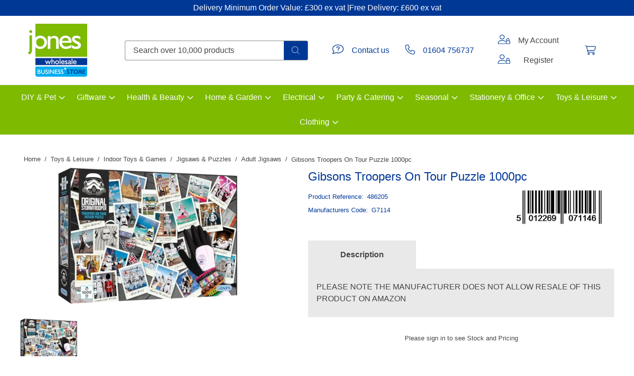

--- FILE ---
content_type: text/html; charset=utf-8
request_url: https://www.joneswholesale.co.uk/buy/gibsons-troopers-on-tour-puzzle-1000pc-g7114_178255.htm
body_size: 60474
content:

<!DOCTYPE html>
<html id="htmlElement" lang="en">
<head id="Head1"><title>
	Gibsons Troopers On Tour Puzzle 1000pc
</title><!--Google Consent Mode--><script>
window.dataLayer = window.dataLayer || [];
function gtag() { dataLayer.push(arguments); }
gtag("consent", "default", 
{        ad_storage: "denied", 
        ad_user_data: "denied", 
        ad_personalization: "denied", 
        analytics_storage: "denied", 
        functionality_storage: "denied", 
        personalization_storage: "denied", 
        security_storage: "granted", 
        wait_for_update: 2000,
    });
gtag('js', new Date());

</script><!--Start cookieyes banner--><script src="https://cdn-cookieyes.com/client_data/362179bd5406ef022af844f9/script.js"></script><script type="application/ld+json">{"@context" : "https://schema.org","@type" : "Organization","url" : "https://www.joneswholesale.co.uk","name" : "Jones Wholesale Business Store","contactPoint" : [{"@type" : "ContactPoint","telephone" : "+44 1604 756737","contactType" : "customer service"},{"@type" : "ContactPoint","telephone" : "+44 1604 756737","contactType" : "sales"}]}</script><link rel="shortcut icon" type="image/x-icon" href="https://s3-eu-west-1.amazonaws.com/joneswholesale/2785280/i/sys/favicon.png?_t=261924846" />
<!-- Share_This -->
<!-- Google tag (gtag.js) -->
<script async src="https://www.googletagmanager.com/gtag/js?id=G-SP5EDMDF7L"></script>
<script src="https://kit.fontawesome.com/651628678d.js" crossorigin="anonymous"></script>
<script>
  window.dataLayer = window.dataLayer || [];
  function gtag(){dataLayer.push(arguments);}
  gtag('js', new Date());

  gtag('config', 'G-SP5EDMDF7L');
</script>
<link rel="preload" as="image" href="https://www.joneswholesale.co.uk/jwl/i/pmi/g7114.jpg?_t=2312635429&amp;w=400&amp;h=275" /><link rel="canonical" href="https://www.joneswholesale.co.uk/buy/gibsons-troopers-on-tour-puzzle-1000pc_178255.htm" /><meta http-equiv="Content-type" content="text/html;charset=UTF-8" /><meta name="apple-mobile-web-app-capable" content="yes" /><meta name="apple-mobile-web-app-status-bar-style" content="black" /><meta property="og:site_name" content="Jones Wholesale Business Store" /><meta name="viewport" content="width=device-width, initial-scale=1, maximum-scale=1" /><meta name="description" content="PLEASE NOTE THE MANUFACTURER DOES NOT ALLOW RESALE OF THIS PRODUCT ON AMAZON" /><meta property="og:title" content="Gibsons Troopers On Tour Puzzle 1000pc" /><meta property="og:type" content="product" /><meta property="og:price:currency" content="GBP" /><meta property="og:price:amount" content="3.99" /><meta property="og:url" content="https://www.joneswholesale.co.uk/buy/gibsons-troopers-on-tour-puzzle-1000pc_178255.htm" /><meta property="og:image" content="https://www.joneswholesale.co.uk/jwl/i/pmi/g7114.jpg?_t=2312635429&amp;w=400&amp;h=275" /><meta property="og:brand" content="Gibsons" /><meta property="og:availability" content="in stock" /><meta property="product:condition" content="new" /><meta property="product:retailer_item_id" content="486205" /><meta property="twitter:card" content="summary" /><meta name="robots" content="index,follow,archive" /><link type="text/css" rel="stylesheet" href="/bundle.css?pn=bundle&amp;index=1&amp;tag=25328122854D&amp;sid=2785280" /><script src="/js/jquery/t_26126165756/jquery-3.6.3.min.js"></script><script src="/js/jquery/t_26126165756/jquery-migrate-3.4.0.min.js"></script><script src="/js/jquery/t_26126165756/jquery-ui-1.13.2.min.js"></script><script src="/js/primarybundle.js?_t=22612865D&amp;sid=2785280"></script><script type="text/javascript">var displayedProductId = -1533968084; var displayedProductRef = '486205';</script><script src="/js/jquery/cloud_zoom/t_26126165756/cloud-zoom.1.0.2.js"></script><script src="/js/jquery/t_26126165756/jquery.pnotify.js"></script><script src="/js/jquery/t_26126165756/jquery.tipsy.js"></script><script src="/js/jquery/t_26126165756/etail.article.popup.loader.js"></script><script src="/js/t_26126165756/jquery_etail_modal.js"></script><!--Global site tag(gtag.js) - Google Analytics GA4--><script async="async" src="https://www.googletagmanager.com/gtag/js?id=G-SP5EDMDF7L"></script><script>
window.dataLayer = window.dataLayer || [];
function gtag() { dataLayer.push(arguments); }
gtag('js', new Date());

gtag('config', 'G-SP5EDMDF7L');

</script></head>
<body id="body" onload="DisplayFormValues();" class="nonmem isnonmob" itemscope="" itemtype="https://schema.org/WebPage">
    <div id="cont">
	<div id="ptf">
		<div class="ext">
			<div class="art" id="a125992960">
	<div class="artp">
		<h4>Delivery Minimum Order Value: £300 ex vat |Free Delivery: £600 ex vat</h4>
	</div>
</div>
		</div>
	</div><div id="site" class="buy">
		<!--Top panel 1--><div id="pt">
			<div class="ext">
				<div class="pbnr ps" id="p50003975">
					<div class="bnr" id="b21946">
						<a href="https://www.joneswholesale.co.uk/" class="img"><picture class="bnr"><source width="240" height="214" srcset="https://s3-eu-west-1.amazonaws.com/joneswholesale/i/bnr/jones_logo_new.png?_t=23816135921"></source><img src="https://s3-eu-west-1.amazonaws.com/joneswholesale/i/bnr/jones_logo_new.png?_t=23816135921&amp;w=240&amp;h=214&amp;format=jpeg" width="240" height="214" type="image/jpeg" alt="A family run business since 1919"></img></picture></a>
					</div>
				</div><div class="search" id="p50003976">
					<!--start search form--><form method="get" action="https://www.joneswholesale.co.uk/shop/search.htm"><input name="kw" id="searchbox" size="24" placeholder="Search over 10,000 products" class="inputtext" /><input type="hidden" name="st" value="k" /><input type="submit" title="" id="search" class="submit" name="search" value="" onclick="var that=this;window.setTimeout(function (){that.disabled=true; window.setTimeout(function() {that.disabled=false;},500);},0);return true;" /></form><!--end search form-->
				</div><div id="mybskt" class="icon bskt"><a href="/signin.aspx"><img width="70" height="63" src="https://s3-eu-west-1.amazonaws.com/joneswholesale/2785280/i/btn/viewbskt.png?_t=2311225559" alt="View the contents of your secure shopping basket" /></a></div><div class="home-hamburger">
	<button class="c-hamburger c-hamburger--htx visible-xs"><span>Toggle menu</span></button>
</div><div class="nav-wrapper">
	<ul class="nav"><li class="mega-menu-classic l1"><a href="https://www.joneswholesale.co.uk/dept/diy-pet_d0112.htm" title="DIY &amp; Pet">DIY & Pet</a><div class="menu-grid menu-grid-lined">
		<div class="menu-row">
			<ul class="l2"><li class="first-menu-item l2"><div class="deptlink std">
				<a href="https://www.joneswholesale.co.uk/dept/car-care_d01108.htm" class="txt" title="Car Care">Car Care</a>
			</div><div class="menu-grid menu-grid-lined">
				<div class="menu-row">
					<ul class="l3"><li class="l3"><div class="deptlink std">
						<a href="https://www.joneswholesale.co.uk/dept/air-fresheners_d01830.htm" class="txt" title="Air Fresheners">Air Fresheners</a>
					</div></li><li class="l3"><div class="deptlink std">
						<a href="https://www.joneswholesale.co.uk/dept/breakdown_d01834.htm" class="txt" title="Breakdown">Breakdown</a>
					</div></li><li class="l3"><div class="deptlink std">
						<a href="https://www.joneswholesale.co.uk/dept/brushes_d01835.htm" class="txt" title="Brushes">Brushes</a>
					</div></li><li class="l3"><div class="deptlink std">
						<a href="https://www.joneswholesale.co.uk/dept/car-organisers_d01836.htm" class="txt" title="Car Organisers">Car Organisers</a>
					</div></li><li class="l3"><div class="deptlink std">
						<a href="https://www.joneswholesale.co.uk/dept/chamois_d01825.htm" class="txt">Chamois</a>
					</div></li><li class="l3"><div class="deptlink std">
						<a href="https://www.joneswholesale.co.uk/dept/cleaning-solutions_d01829.htm" class="txt" title="Cleaning Solutions">Cleaning Solutions</a>
					</div></li><li class="l3"><div class="deptlink std">
						<a href="https://www.joneswholesale.co.uk/dept/deicing_d01832.htm" class="txt" title="Deicing">Deicing</a>
					</div></li><li class="l3"><div class="deptlink std">
						<a href="https://www.joneswholesale.co.uk/dept/floor-mats_d01826.htm" class="txt">Floor Mats</a>
					</div></li><li class="l3"><div class="deptlink std">
						<a href="https://www.joneswholesale.co.uk/dept/fuel-additives_d011275.htm" class="txt" title="Fuel Additives">Fuel Additives</a>
					</div></li><li class="l3"><div class="deptlink std">
						<a href="https://www.joneswholesale.co.uk/dept/lubricants_d01831.htm" class="txt" title="Lubricants">Lubricants</a>
					</div></li><li class="l3"><div class="deptlink std">
						<a href="https://www.joneswholesale.co.uk/dept/petrol-cans_d011269.htm" class="txt" title="Petrol / Jerry Cans">Petrol Cans</a>
					</div></li><li class="l3"><div class="deptlink std">
						<a href="https://www.joneswholesale.co.uk/dept/sponges-cloths_d01827.htm" class="txt">Sponges & Cloths</a>
					</div></li><li class="l3"><div class="deptlink std">
						<a href="https://www.joneswholesale.co.uk/dept/tyre-care_d01833.htm" class="txt">Tyre Care</a>
					</div></li><li class="l3"><div class="deptlink std">
						<a href="https://www.joneswholesale.co.uk/dept/waxes-polishes_d01828.htm" class="txt" title="Waxes &amp; Polishes">Waxes & Polishes</a>
					</div></li><li class="l3"><div class="deptlink std">
						<a href="https://www.joneswholesale.co.uk/dept/car-care-misc_d01837.htm" class="txt">Car Care Misc</a>
					</div></li></ul>
				</div>
			</div></li><li class="l2"><div class="deptlink std">
				<a href="https://www.joneswholesale.co.uk/dept/decorating_d01107.htm" class="txt" title="Decorating">Decorating</a>
			</div><div class="menu-grid menu-grid-lined">
				<div class="menu-row">
					<ul class="l3"><li class="l3"><div class="deptlink std">
						<a href="https://www.joneswholesale.co.uk/dept/gloss-paint_d01817.htm" class="txt">Gloss Paint</a>
					</div></li><li class="l3"><div class="deptlink std">
						<a href="https://www.joneswholesale.co.uk/dept/masking-tape_d011230.htm" class="txt" title="Masking Tape">Masking Tape</a>
					</div></li><li class="l3"><div class="deptlink std">
						<a href="https://www.joneswholesale.co.uk/dept/masonary-paint_d01823.htm" class="txt" title="Masonary Paint">Masonary Paint</a>
					</div></li><li class="l3"><div class="deptlink std">
						<a href="https://www.joneswholesale.co.uk/dept/matt-paint_d01818.htm" class="txt">Matt Paint</a>
					</div></li><li class="l3"><div class="deptlink std">
						<a href="https://www.joneswholesale.co.uk/dept/paint-brushes_d01819.htm" class="txt">Paint Brushes</a>
					</div></li><li class="l3"><div class="deptlink std">
						<a href="https://www.joneswholesale.co.uk/dept/rollers_d01820.htm" class="txt">Rollers</a>
					</div></li><li class="l3"><div class="deptlink std">
						<a href="https://www.joneswholesale.co.uk/dept/sandpaper_d01822.htm" class="txt">Sandpaper</a>
					</div></li><li class="l3"><div class="deptlink std">
						<a href="https://www.joneswholesale.co.uk/dept/satin-paints_d012519.htm" class="txt" title="Satin Paints">Satin Paints</a>
					</div></li><li class="l3"><div class="deptlink std">
						<a href="https://www.joneswholesale.co.uk/dept/spray-paints_d011267.htm" class="txt" title="Cans Spray Paint">Spray Paints</a>
					</div></li><li class="l3"><div class="deptlink std">
						<a href="https://www.joneswholesale.co.uk/dept/stripping-knives_d01821.htm" class="txt" title="Stripping Knives">Stripping Knives</a>
					</div></li><li class="l3"><div class="deptlink std">
						<a href="https://www.joneswholesale.co.uk/dept/undercoats-primers_d012518.htm" class="txt" title="Undercoats &amp; Primers">Undercoats & Primers</a>
					</div></li><li class="l3"><div class="deptlink std">
						<a href="https://www.joneswholesale.co.uk/dept/decorating-misc_d01824.htm" class="txt" title="Decorating Misc">Decorating Misc</a>
					</div></li></ul>
				</div>
			</div></li><li class="l2"><div class="deptlink std">
				<a href="https://www.joneswholesale.co.uk/dept/electrical-supplies_d011233.htm" class="txt" title="Electrical Supplies">Electrical Supplies</a>
			</div><div class="menu-grid menu-grid-lined">
				<div class="menu-row">
					<ul class="l3"><li class="l3"><div class="deptlink std">
						<a href="https://www.joneswholesale.co.uk/dept/batteries_d011236.htm" class="txt" title="Batteries">Batteries</a>
					</div></li><li class="l3"><div class="deptlink std">
						<a href="https://www.joneswholesale.co.uk/dept/battery-chargers_d011237.htm" class="txt" title="Battery Chargers">Battery Chargers</a>
					</div></li><li class="l3"><div class="deptlink std">
						<a href="https://www.joneswholesale.co.uk/dept/extension-leads-reels_d011240.htm" class="txt" title="Extension Leads &amp; Reels">Extension Leads & Reels</a>
					</div></li><li class="l3"><div class="deptlink std">
						<a href="https://www.joneswholesale.co.uk/dept/insulation-tapes_d011235.htm" class="txt" title="Insulation Tapes">Insulation Tapes</a>
					</div></li><li class="l3"><div class="deptlink std">
						<a href="https://www.joneswholesale.co.uk/dept/plugs-fuses_d011238.htm" class="txt" title="Plugs &amp; Fuses">Plugs & Fuses</a>
					</div></li><li class="l3"><div class="deptlink std">
						<a href="https://www.joneswholesale.co.uk/dept/plug-sockets-fascias_d011234.htm" class="txt" title="Plug Sockets &amp; Fascias">Plug Sockets & Fascias</a>
					</div></li><li class="l3"><div class="deptlink std">
						<a href="https://www.joneswholesale.co.uk/dept/rcd-adapters_d011239.htm" class="txt" title="RCD Adapters">RCD Adapters</a>
					</div></li><li class="l3"><div class="deptlink std">
						<a href="https://www.joneswholesale.co.uk/dept/timers_d011241.htm" class="txt" title="Timers">Timers</a>
					</div></li><li class="l3"><div class="deptlink std">
						<a href="https://www.joneswholesale.co.uk/dept/transformers_d011242.htm" class="txt" title="Transformers">Transformers</a>
					</div></li></ul>
				</div>
			</div></li><li class="l2"><div class="deptlink std">
				<a href="https://www.joneswholesale.co.uk/dept/fillers-adhesives-sealents-cleaners_d01106.htm" class="txt" title="Fillers| Adhesives| Sealents &amp; Cleaners">Fillers| Adhesives| Sealents & Cleaners</a>
			</div><div class="menu-grid menu-grid-lined">
				<div class="menu-row">
					<ul class="l3"><li class="l3"><div class="deptlink std">
						<a href="https://www.joneswholesale.co.uk/dept/adhesives_d01807.htm" class="txt">Adhesives</a>
					</div></li><li class="l3"><div class="deptlink std">
						<a href="https://www.joneswholesale.co.uk/dept/cement_d012514.htm" class="txt" title="cement">Cement</a>
					</div></li><li class="l3"><div class="deptlink std">
						<a href="https://www.joneswholesale.co.uk/dept/cleaning-products_d012517.htm" class="txt" title="Cleaning Products">Cleaning Products</a>
					</div></li><li class="l3"><div class="deptlink std">
						<a href="https://www.joneswholesale.co.uk/dept/fillers_d01808.htm" class="txt">Fillers</a>
					</div></li><li class="l3"><div class="deptlink std">
						<a href="https://www.joneswholesale.co.uk/dept/floor-sealants_d01814.htm" class="txt" title="Floor Sealants">Floor Sealants</a>
					</div></li><li class="l3"><div class="deptlink std">
						<a href="https://www.joneswholesale.co.uk/dept/grouting-mortar_d01811.htm" class="txt" title="Grouts, Mortars">Grouting & Mortar</a>
					</div></li><li class="l3"><div class="deptlink std">
						<a href="https://www.joneswholesale.co.uk/dept/paint-strippers_d01812.htm" class="txt">Paint Strippers</a>
					</div></li><li class="l3"><div class="deptlink std">
						<a href="https://www.joneswholesale.co.uk/dept/primers_d01815.htm" class="txt">Primers</a>
					</div></li><li class="l3"><div class="deptlink std">
						<a href="https://www.joneswholesale.co.uk/dept/repair-puttys_d012516.htm" class="txt" title="Repair Puttys">Repair Puttys</a>
					</div></li><li class="l3"><div class="deptlink std">
						<a href="https://www.joneswholesale.co.uk/dept/silicone-sealants_d01809.htm" class="txt" title="Silicone Sealants">Silicone Sealants</a>
					</div></li><li class="l3"><div class="deptlink std">
						<a href="https://www.joneswholesale.co.uk/dept/tapes_d01810.htm" class="txt" title="Tapes">Tapes</a>
					</div></li><li class="l3"><div class="deptlink std">
						<a href="https://www.joneswholesale.co.uk/dept/thinners_d01813.htm" class="txt" title="Thinners">Thinners</a>
					</div></li><li class="l3"><div class="deptlink std">
						<a href="https://www.joneswholesale.co.uk/dept/fillers-misc_d01816.htm" class="txt">Fillers Misc</a>
					</div></li></ul>
				</div>
			</div></li><li class="l2"><div class="deptlink std">
				<a href="https://www.joneswholesale.co.uk/dept/hand-tools_d01105.htm" class="txt" title="Hand Tools">Hand Tools</a>
			</div><div class="menu-grid menu-grid-lined">
				<div class="menu-row">
					<ul class="l3"><li class="l3"><div class="deptlink std">
						<a href="https://www.joneswholesale.co.uk/dept/chisels_d01804.htm" class="txt" title="Chisels">Chisels</a>
					</div></li><li class="l3"><div class="deptlink std">
						<a href="https://www.joneswholesale.co.uk/dept/clamps_d011227.htm" class="txt" title="Clamps">Clamps</a>
					</div></li><li class="l3"><div class="deptlink std">
						<a href="https://www.joneswholesale.co.uk/dept/drill-bit-sets_d01802.htm" class="txt" title="Drill Bit Sets">Drill Bit Sets</a>
					</div></li><li class="l3"><div class="deptlink std">
						<a href="https://www.joneswholesale.co.uk/dept/files_d011226.htm" class="txt" title="Files">Files</a>
					</div></li><li class="l3"><div class="deptlink std">
						<a href="https://www.joneswholesale.co.uk/dept/hammers_d01794.htm" class="txt">Hammers</a>
					</div></li><li class="l3"><div class="deptlink std">
						<a href="https://www.joneswholesale.co.uk/dept/knives_d01800.htm" class="txt" title="Knives">Knives</a>
					</div></li><li class="l3"><div class="deptlink std">
						<a href="https://www.joneswholesale.co.uk/dept/pliers_d01805.htm" class="txt" title="Pliers">Pliers</a>
					</div></li><li class="l3"><div class="deptlink std">
						<a href="https://www.joneswholesale.co.uk/dept/saws_d01795.htm" class="txt">Saws</a>
					</div></li><li class="l3"><div class="deptlink std">
						<a href="https://www.joneswholesale.co.uk/dept/screwdrivers_d01796.htm" class="txt" title="Screwdrivers">Screwdrivers</a>
					</div></li><li class="l3"><div class="deptlink std">
						<a href="https://www.joneswholesale.co.uk/dept/spirit-levels_d01797.htm" class="txt">Spirit Levels</a>
					</div></li><li class="l3"><div class="deptlink std">
						<a href="https://www.joneswholesale.co.uk/dept/staple-guns_d011228.htm" class="txt" title="Staple Guns">Staple Guns</a>
					</div></li><li class="l3"><div class="deptlink std">
						<a href="https://www.joneswholesale.co.uk/dept/tape-measures_d01798.htm" class="txt">Tape Measures</a>
					</div></li><li class="l3"><div class="deptlink std">
						<a href="https://www.joneswholesale.co.uk/dept/tool-boxes_d01801.htm" class="txt">Tool Boxes</a>
					</div></li><li class="l3"><div class="deptlink std">
						<a href="https://www.joneswholesale.co.uk/dept/tool-sets_d01803.htm" class="txt">Tool Sets</a>
					</div></li><li class="l3"><div class="deptlink std">
						<a href="https://www.joneswholesale.co.uk/dept/trowels_d011229.htm" class="txt" title="Trowels">Trowels</a>
					</div></li><li class="l3"><div class="deptlink std">
						<a href="https://www.joneswholesale.co.uk/dept/wrenches-socket-sets_d01799.htm" class="txt" title="Wrenches &amp; Socket Sets">Wrenches & Socket Sets</a>
					</div></li><li class="l3"><div class="deptlink std">
						<a href="https://www.joneswholesale.co.uk/dept/hand-tools-misc_d01806.htm" class="txt" title="Hand Tools Misc">Hand Tools Misc</a>
					</div></li></ul>
				</div>
			</div></li><li class="l2"><div class="deptlink std">
				<a href="https://www.joneswholesale.co.uk/dept/hardware_d01102.htm" class="txt" title="Hardware">Hardware</a>
			</div><div class="menu-grid menu-grid-lined">
				<div class="menu-row">
					<ul class="l3"><li class="l3"><div class="deptlink std">
						<a href="https://www.joneswholesale.co.uk/dept/cable-tidies_d01768.htm" class="txt" title="Cable Tidies">Cable Tidies</a>
					</div></li><li class="l3"><div class="deptlink std">
						<a href="https://www.joneswholesale.co.uk/dept/door-accessories_d01767.htm" class="txt" title="Door Accessories">Door Accessories</a>
					</div></li><li class="l3"><div class="deptlink std">
						<a href="https://www.joneswholesale.co.uk/dept/hooks_d01766.htm" class="txt" title="Hooks">Hooks</a>
					</div></li><li class="l3"><div class="deptlink std">
						<a href="https://www.joneswholesale.co.uk/dept/hook-loop_d01772.htm" class="txt" title="Hook &amp; Loop products">Hook & Loop</a>
					</div></li><li class="l3"><div class="deptlink std">
						<a href="https://www.joneswholesale.co.uk/dept/nails_d01764.htm" class="txt">Nails</a>
					</div></li><li class="l3"><div class="deptlink std">
						<a href="https://www.joneswholesale.co.uk/dept/screws-wall-plugs_d01765.htm" class="txt">Screws & Wall Plugs</a>
					</div></li><li class="l3"><div class="deptlink std">
						<a href="https://www.joneswholesale.co.uk/dept/staples_d01771.htm" class="txt">Staples</a>
					</div></li><li class="l3"><div class="deptlink std">
						<a href="https://www.joneswholesale.co.uk/dept/window-accessories_d01769.htm" class="txt" title="Window Accessories">Window Accessories</a>
					</div></li><li class="l3"><div class="deptlink std">
						<a href="https://www.joneswholesale.co.uk/dept/hardware-misc_d01773.htm" class="txt">Hardware Misc</a>
					</div></li></ul>
				</div>
			</div></li><li class="l2"><div class="deptlink std">
				<a href="https://www.joneswholesale.co.uk/dept/home-security_d01100.htm" class="txt" title="Home Security">Home Security</a>
			</div><div class="menu-grid menu-grid-lined">
				<div class="menu-row">
					<ul class="l3"><li class="l3"><div class="deptlink std">
						<a href="https://www.joneswholesale.co.uk/dept/detectors_d01749.htm" class="txt">Detectors</a>
					</div></li><li class="l3"><div class="deptlink std">
						<a href="https://www.joneswholesale.co.uk/dept/door-locks_d01753.htm" class="txt" title="Door Locks">Door Locks</a>
					</div></li><li class="l3"><div class="deptlink std">
						<a href="https://www.joneswholesale.co.uk/dept/extinguishers_d01750.htm" class="txt">Extinguishers</a>
					</div></li><li class="l3"><div class="deptlink std">
						<a href="https://www.joneswholesale.co.uk/dept/fire-blankets_d01752.htm" class="txt" title="Fire Blankets">Fire Blankets</a>
					</div></li><li class="l3"><div class="deptlink std">
						<a href="https://www.joneswholesale.co.uk/dept/key-cabinets_d01754.htm" class="txt">Key Cabinets</a>
					</div></li><li class="l3"><div class="deptlink std">
						<a href="https://www.joneswholesale.co.uk/dept/ladders_d01751.htm" class="txt" title="Ladders">Ladders</a>
					</div></li><li class="l3"><div class="deptlink std">
						<a href="https://www.joneswholesale.co.uk/dept/padlocks-chains_d01757.htm" class="txt" title="Padlocks &amp; Chains">Padlocks & Chains</a>
					</div></li><li class="l3"><div class="deptlink std">
						<a href="https://www.joneswholesale.co.uk/dept/post-boxes_d01756.htm" class="txt">Post Boxes</a>
					</div></li><li class="l3"><div class="deptlink std">
						<a href="https://www.joneswholesale.co.uk/dept/safes_d01755.htm" class="txt" title="Safes">Safes</a>
					</div></li><li class="l3"><div class="deptlink std">
						<a href="https://www.joneswholesale.co.uk/dept/home-security-misc_d01758.htm" class="txt">Home Security Misc</a>
					</div></li></ul>
				</div>
			</div></li><li class="l2"><div class="deptlink std">
				<a href="https://www.joneswholesale.co.uk/dept/metal-care_d0198.htm" class="txt">Metal Care</a>
			</div><div class="menu-grid menu-grid-lined">
				<div class="menu-row">
					<ul class="l3"><li class="l3"><div class="deptlink std">
						<a href="https://www.joneswholesale.co.uk/dept/paints_d01742.htm" class="txt">Paints</a>
					</div></li><li class="l3"><div class="deptlink std">
						<a href="https://www.joneswholesale.co.uk/dept/wire-wool_d01743.htm" class="txt">Wire Wool</a>
					</div></li><li class="l3"><div class="deptlink std">
						<a href="https://www.joneswholesale.co.uk/dept/metal-care-misc_d01744.htm" class="txt">Metal Care Misc</a>
					</div></li></ul>
				</div>
			</div></li><li class="l2"><div class="deptlink std">
				<a href="https://www.joneswholesale.co.uk/dept/moisture-control_d0199.htm" class="txt">Moisture Control</a>
			</div><div class="menu-grid menu-grid-lined">
				<div class="menu-row">
					<ul class="l3"><li class="l3"><div class="deptlink std">
						<a href="https://www.joneswholesale.co.uk/dept/dehumidifiers_d01747.htm" class="txt" title="Dehumidifiers">Dehumidifiers</a>
					</div></li><li class="l3"><div class="deptlink std">
						<a href="https://www.joneswholesale.co.uk/dept/moisture-traps_d01745.htm" class="txt">Moisture Traps</a>
					</div></li><li class="l3"><div class="deptlink std">
						<a href="https://www.joneswholesale.co.uk/dept/refills_d01746.htm" class="txt">Refills</a>
					</div></li><li class="l3"><div class="deptlink std">
						<a href="https://www.joneswholesale.co.uk/dept/moisture-ctrl-misc_d01748.htm" class="txt">Moisture Ctrl Misc</a>
					</div></li></ul>
				</div>
			</div></li><li class="l2"><div class="deptlink std">
				<a href="https://www.joneswholesale.co.uk/dept/pets-corner_d01103.htm" class="txt" title="Pets Corner">Pets Corner</a>
			</div><div class="menu-grid menu-grid-lined">
				<div class="menu-row">
					<ul class="l3"><li class="l3"><div class="deptlink std">
						<a href="https://www.joneswholesale.co.uk/dept/bird-feeders-seed_d01778.htm" class="txt" title="Bird Feeders &amp; Seed">Bird Feeders & Seed</a>
					</div></li><li class="l3"><div class="deptlink std">
						<a href="https://www.joneswholesale.co.uk/dept/collars-leads_d01775.htm" class="txt">Collars & Leads</a>
					</div></li><li class="l3"><div class="deptlink std">
						<a href="https://www.joneswholesale.co.uk/dept/door-flaps_d01781.htm" class="txt" title="Pet Door Flaps">Door Flaps</a>
					</div></li><li class="l3"><div class="deptlink std">
						<a href="https://www.joneswholesale.co.uk/dept/marine-life_d01784.htm" class="txt" title="Marine Life">Marine Life</a>
					</div></li><li class="l3"><div class="deptlink std">
						<a href="https://www.joneswholesale.co.uk/dept/pet-beds-baskets-blankets_d01774.htm" class="txt" title="Pet Beds, Blankets and Baskets">Pet Beds, Baskets & Blankets</a>
					</div></li><li class="l3"><div class="deptlink std">
						<a href="https://www.joneswholesale.co.uk/dept/pet-bowls-feeders_d01782.htm" class="txt" title="Pet Bowls &amp; Feeders">Pet Bowls & Feeders</a>
					</div></li><li class="l3"><div class="deptlink std">
						<a href="https://www.joneswholesale.co.uk/dept/pet-care_d01776.htm" class="txt">Pet Care</a>
					</div><div class="menu-grid menu-grid-lined">
						<div class="menu-row">
							<ul class="l4"><li class="l4"><div class="deptlink std">
								<a href="https://www.joneswholesale.co.uk/dept/flea-worm-control_d011141.htm" class="txt" title="Flea Control, Collars, Lotions, Wormers">Flea & Worm Control</a>
							</div></li><li class="l4"><div class="deptlink std">
								<a href="https://www.joneswholesale.co.uk/dept/grooming_d011140.htm" class="txt" title="Pet Grooming, Shampoos, Brushes, Clippers">Grooming</a>
							</div><div class="menu-grid menu-grid-lined">
								<div class="menu-row">
									<ul class="l5"><li class="l5"><div class="deptlink std">
										<a href="https://www.joneswholesale.co.uk/dept/pet-brushes-combs_d011307.htm" class="txt" title="Pet Brushes &amp; Combs">Pet Brushes & Combs</a>
									</div></li><li class="l5"><div class="deptlink std">
										<a href="https://www.joneswholesale.co.uk/dept/pet-hair-clippers_d011308.htm" class="txt" title="Pet Hair Clippers">Pet Hair Clippers</a>
									</div></li><li class="l5"><div class="deptlink std">
										<a href="https://www.joneswholesale.co.uk/dept/pet-washing_d011306.htm" class="txt" title="Pet Washing">Pet Washing</a>
									</div></li></ul>
								</div>
							</div></li><li class="l4"><div class="deptlink std">
								<a href="https://www.joneswholesale.co.uk/dept/pet-sanitation_d011143.htm" class="txt" title="Cat Litter, Sanitary Pads, Poo Bags">Pet Sanitation</a>
							</div><div class="menu-grid menu-grid-lined">
								<div class="menu-row">
									<ul class="l5"><li class="l5"><div class="deptlink std">
										<a href="https://www.joneswholesale.co.uk/dept/dog-poo-bags_d011312.htm" class="txt" title="Dog Poo Bags">Dog Poo Bags</a>
									</div></li><li class="l5"><div class="deptlink std">
										<a href="https://www.joneswholesale.co.uk/dept/cat-litter_d011309.htm" class="txt" title="Cat Litter">Cat Litter</a>
									</div></li><li class="l5"><div class="deptlink std">
										<a href="https://www.joneswholesale.co.uk/dept/cat-litter-trays-accessories_d011311.htm" class="txt" title="Cat Litter Trays &amp; Accessories">Cat Litter Trays & Accessories</a>
									</div></li><li class="l5"><div class="deptlink std">
										<a href="https://www.joneswholesale.co.uk/dept/training-pads_d011313.htm" class="txt" title="Training Pads">Training Pads</a>
									</div></li><li class="l5"><div class="deptlink std">
										<a href="https://www.joneswholesale.co.uk/dept/pet-wipes_d012520.htm" class="txt" title="Various wipes for pets">Pet Wipes</a>
									</div></li></ul>
								</div>
							</div></li><li class="l4"><div class="deptlink std">
								<a href="https://www.joneswholesale.co.uk/dept/pet-wellbeing_d011310.htm" class="txt" title="Pet Wellbeing">Pet Wellbeing</a>
							</div></li></ul>
						</div>
					</div></li><li class="l3"><div class="deptlink std">
						<a href="https://www.joneswholesale.co.uk/dept/pet-carriers_d01783.htm" class="txt">Pet Carriers</a>
					</div></li><li class="l3"><div class="deptlink std">
						<a href="https://www.joneswholesale.co.uk/dept/pet-clothes_d011089.htm" class="txt" title="Pet Clothes">Pet Clothes</a>
					</div></li><li class="l3"><div class="deptlink std">
						<a href="https://www.joneswholesale.co.uk/dept/pest-control_d01785.htm" class="txt">Pest Control</a>
					</div></li><li class="l3"><div class="deptlink std">
						<a href="https://www.joneswholesale.co.uk/dept/pet-food-treats_d01777.htm" class="txt" title="Pet Food, Treats, Chews and Snacks">Pet Food & Treats</a>
					</div><div class="menu-grid menu-grid-lined">
						<div class="menu-row">
							<ul class="l4"><li class="l4"><div class="deptlink std">
								<a href="https://www.joneswholesale.co.uk/dept/dog-food_d011137.htm" class="txt" title="Dog Food">Dog Food</a>
							</div></li><li class="l4"><div class="deptlink std">
								<a href="https://www.joneswholesale.co.uk/dept/dog-chews-treats_d011136.htm" class="txt" title="Dog Chews, Treats, Nibbles &amp; Snacks">Dog Chews & Treats</a>
							</div></li><li class="l4"><div class="deptlink std">
								<a href="https://www.joneswholesale.co.uk/dept/cat-food_d011138.htm" class="txt" title="Cat Food">Cat Food</a>
							</div></li><li class="l4"><div class="deptlink std">
								<a href="https://www.joneswholesale.co.uk/dept/cat-treats_d011139.htm" class="txt" title="Cat Treats">Cat Treats</a>
							</div></li></ul>
						</div>
					</div></li><li class="l3"><div class="deptlink std">
						<a href="https://www.joneswholesale.co.uk/dept/pet-toys_d01779.htm" class="txt" title="Pet Toys">Pet Toys</a>
					</div><div class="menu-grid menu-grid-lined">
						<div class="menu-row">
							<ul class="l4"><li class="l4"><div class="deptlink std">
								<a href="https://www.joneswholesale.co.uk/dept/cat-toys_d011283.htm" class="txt" title="Cat Toys">Cat Toys</a>
							</div></li><li class="l4"><div class="deptlink std">
								<a href="https://www.joneswholesale.co.uk/dept/dog-toys_d011282.htm" class="txt" title="Dog Toys">Dog Toys</a>
							</div></li></ul>
						</div>
					</div></li><li class="l3"><div class="deptlink std">
						<a href="https://www.joneswholesale.co.uk/dept/pet-supply-storage_d011142.htm" class="txt" title="Pet Storage Boxes and Solutions">Pet Supply Storage</a>
					</div></li><li class="l3"><div class="deptlink std">
						<a href="https://www.joneswholesale.co.uk/dept/small-animal_d011132.htm" class="txt" title="Small Animal, Cages, Feed &amp; Bedding">Small Animal</a>
					</div><div class="menu-grid menu-grid-lined">
						<div class="menu-row">
							<ul class="l4"><li class="l4"><div class="deptlink std">
								<a href="https://www.joneswholesale.co.uk/dept/small-animal-feed_d011133.htm" class="txt" title="Small Animal Feed, Rabbit, Hamster, Guinea Pig">Small Animal Feed</a>
							</div></li><li class="l4"><div class="deptlink std">
								<a href="https://www.joneswholesale.co.uk/dept/small-animal-bedding_d011134.htm" class="txt" title="Small Animal Bedding, Hay, Straw, Sawdust">Small Animal Bedding</a>
							</div></li><li class="l4"><div class="deptlink std">
								<a href="https://www.joneswholesale.co.uk/dept/hutches-cages_d011135.htm" class="txt" title="Rabbit, Hamster, Guinea Pig, Hutches &amp; Cages">Hutches & Cages</a>
							</div></li></ul>
						</div>
					</div></li><li class="l3"><div class="deptlink std">
						<a href="https://www.joneswholesale.co.uk/dept/christmas-presents-for-pets_d011327.htm" class="txt" title="Christmas Presents for Pets">Christmas Presents for Pets</a>
					</div></li></ul>
				</div>
			</div></li><li class="l2"><div class="deptlink std">
				<a href="https://www.joneswholesale.co.uk/dept/power-tools_d01101.htm" class="txt">Power Tools</a>
			</div><div class="menu-grid menu-grid-lined">
				<div class="menu-row">
					<ul class="l3"><li class="l3"><div class="deptlink std">
						<a href="https://www.joneswholesale.co.uk/dept/drills_d01759.htm" class="txt">Drills</a>
					</div></li><li class="l3"><div class="deptlink std">
						<a href="https://www.joneswholesale.co.uk/dept/drill-bits-accessories_d011224.htm" class="txt" title="Drill Bits &amp; Accessories">Drill Bits & Accessories</a>
					</div></li><li class="l3"><div class="deptlink std">
						<a href="https://www.joneswholesale.co.uk/dept/sanders_d01760.htm" class="txt">Sanders</a>
					</div></li><li class="l3"><div class="deptlink std">
						<a href="https://www.joneswholesale.co.uk/dept/saws_d01761.htm" class="txt">Saws</a>
					</div></li><li class="l3"><div class="deptlink std">
						<a href="https://www.joneswholesale.co.uk/dept/strippers_d01762.htm" class="txt">Strippers</a>
					</div></li><li class="l3"><div class="deptlink std">
						<a href="https://www.joneswholesale.co.uk/dept/power-tools-misc_d01763.htm" class="txt">Power Tools Misc</a>
					</div></li></ul>
				</div>
			</div></li><li class="l2"><div class="deptlink std">
				<a href="https://www.joneswholesale.co.uk/dept/textiles_d01104.htm" class="txt">Textiles</a>
			</div><div class="menu-grid menu-grid-lined">
				<div class="menu-row">
					<ul class="l3"><li class="l3"><div class="deptlink std">
						<a href="https://www.joneswholesale.co.uk/dept/dust-sheets_d01787.htm" class="txt">Dust Sheets</a>
					</div></li><li class="l3"><div class="deptlink std">
						<a href="https://www.joneswholesale.co.uk/dept/ear-defenders_d01792.htm" class="txt" title="Ear Defenders Protection">Ear Defenders</a>
					</div></li><li class="l3"><div class="deptlink std">
						<a href="https://www.joneswholesale.co.uk/dept/face-masks_d01788.htm" class="txt">Face Masks</a>
					</div></li><li class="l3"><div class="deptlink std">
						<a href="https://www.joneswholesale.co.uk/dept/gloves_d01791.htm" class="txt" title="Work Gloves">Gloves</a>
					</div></li><li class="l3"><div class="deptlink std">
						<a href="https://www.joneswholesale.co.uk/dept/goggles_d01789.htm" class="txt">Goggles</a>
					</div></li><li class="l3"><div class="deptlink std">
						<a href="https://www.joneswholesale.co.uk/dept/knee-pads_d01790.htm" class="txt">Knee Pads</a>
					</div></li><li class="l3"><div class="deptlink std">
						<a href="https://www.joneswholesale.co.uk/dept/textiles-misc_d01793.htm" class="txt">Textiles Misc</a>
					</div></li></ul>
				</div>
			</div></li><li class="l2"><div class="deptlink std">
				<a href="https://www.joneswholesale.co.uk/dept/wood-treatment_d0197.htm" class="txt" title="Wood Treatment">Wood Treatment</a>
			</div><div class="menu-grid menu-grid-lined">
				<div class="menu-row">
					<ul class="l3"><li class="l3"><div class="deptlink std">
						<a href="https://www.joneswholesale.co.uk/dept/decking-care_d01735.htm" class="txt">Decking Care</a>
					</div></li><li class="l3"><div class="deptlink std">
						<a href="https://www.joneswholesale.co.uk/dept/fence-care_d01736.htm" class="txt">Fence Care</a>
					</div></li><li class="l3"><div class="deptlink std">
						<a href="https://www.joneswholesale.co.uk/dept/furniture-oil_d01737.htm" class="txt">Furniture Oil</a>
					</div></li><li class="l3"><div class="deptlink std">
						<a href="https://www.joneswholesale.co.uk/dept/varnish_d01740.htm" class="txt" title="Wood Varnish">Varnish</a>
					</div></li><li class="l3"><div class="deptlink std">
						<a href="https://www.joneswholesale.co.uk/dept/wood-filler_d01738.htm" class="txt">Wood Filler</a>
					</div></li><li class="l3"><div class="deptlink std">
						<a href="https://www.joneswholesale.co.uk/dept/wood-paint_d01739.htm" class="txt">Wood Paint</a>
					</div></li><li class="l3"><div class="deptlink std">
						<a href="https://www.joneswholesale.co.uk/dept/wood-treat-misc_d01741.htm" class="txt">Wood Treat Misc</a>
					</div></li></ul>
				</div>
			</div></li><li class="l2"><div class="deptlink std">
				<a href="https://www.joneswholesale.co.uk/dept/miscellaneous-diy-pet_d01109.htm" class="txt" title="Misc DIY &amp; Pet">Miscellaneous DIY & Pet</a>
			</div><div class="menu-grid menu-grid-lined">
				<div class="menu-row">
					<ul class="l3"><li class="l3"><div class="deptlink std">
						<a href="https://www.joneswholesale.co.uk/dept/miscellaneous_d01838.htm" class="txt">Miscellaneous</a>
					</div></li></ul>
				</div>
			</div></li></ul>
		</div>
	</div></li><li class="mega-menu-classic l1"><a href="https://www.joneswholesale.co.uk/dept/giftware_d014.htm" title="Giftware">Giftware</a><div class="menu-grid menu-grid-lined">
		<div class="menu-row">
			<ul class="l2"><li class="first-menu-item l2"><div class="deptlink std">
				<a href="https://www.joneswholesale.co.uk/dept/candles-home-fragrance_d0148.htm" class="txt" title="Candles &amp; Fragrance">Candles & Home Fragrance</a>
			</div><div class="menu-grid menu-grid-lined">
				<div class="menu-row">
					<ul class="l3"><li class="l3"><div class="deptlink std">
						<a href="https://www.joneswholesale.co.uk/dept/battery-operated-candles_d011281.htm" class="txt" title="Battery Operated Candles">Battery Operated Candles</a>
					</div></li><li class="l3"><div class="deptlink std">
						<a href="https://www.joneswholesale.co.uk/dept/candle-accessories_d01428.htm" class="txt" title="Candle Accessories">Candle Accessories</a>
					</div></li><li class="l3"><div class="deptlink std">
						<a href="https://www.joneswholesale.co.uk/dept/candle-holders_d01420.htm" class="txt" title="Candle Holders">Candle Holders</a>
					</div></li><li class="l3"><div class="deptlink std">
						<a href="https://www.joneswholesale.co.uk/dept/catering-dinner-candles_d01410.htm" class="txt" title="Catering &amp; Dinner Candles">Catering & Dinner Candles</a>
					</div></li><li class="l3"><div class="deptlink std">
						<a href="https://www.joneswholesale.co.uk/dept/church-pillar-candles_d01408.htm" class="txt" title="Church &amp; Pillar Candles">Church & Pillar Candles</a>
					</div></li><li class="l3"><div class="deptlink std">
						<a href="https://www.joneswholesale.co.uk/dept/fancy-candles_d01419.htm" class="txt" title="Fancy Candles">Fancy Candles</a>
					</div></li><li class="l3"><div class="deptlink std">
						<a href="https://www.joneswholesale.co.uk/dept/floating-candles_d01426.htm" class="txt" title="Floating Candles">Floating Candles</a>
					</div></li><li class="l3"><div class="deptlink std">
						<a href="https://www.joneswholesale.co.uk/dept/fragrance-lamps-burners_d01422.htm" class="txt" title="Fragrance Lamps &amp; Burners">Fragrance Lamps & Burners</a>
					</div></li><li class="l3"><div class="deptlink std">
						<a href="https://www.joneswholesale.co.uk/dept/fragrance-oils-fragrance-sprays_d011276.htm" class="txt" title="Fragrance Oils/Fragrance Sprays">Fragrance Oils/Fragrance Sprays</a>
					</div></li><li class="l3"><div class="deptlink std">
						<a href="https://www.joneswholesale.co.uk/dept/household-candles_d01413.htm" class="txt" title="Household Candles">Household Candles</a>
					</div></li><li class="l3"><div class="deptlink std">
						<a href="https://www.joneswholesale.co.uk/dept/incence-sticks_d01423.htm" class="txt" title="Incence Sticks">Incence Sticks</a>
					</div></li><li class="l3"><div class="deptlink std">
						<a href="https://www.joneswholesale.co.uk/dept/jar-candles_d01416.htm" class="txt" title="Jar Candles">Jar Candles</a>
					</div></li><li class="l3"><div class="deptlink std">
						<a href="https://www.joneswholesale.co.uk/dept/pot-pourri_d01424.htm" class="txt" title="Pot Pourri">Pot Pourri</a>
					</div></li><li class="l3"><div class="deptlink std">
						<a href="https://www.joneswholesale.co.uk/dept/reed-diffusers-refills_d01421.htm" class="txt" title="Reed Diffusers &amp; Refills">Reed Diffusers & Refills</a>
					</div><div class="menu-grid menu-grid-lined">
						<div class="menu-row">
							<ul class="l4"><li class="l4"><div class="deptlink std">
								<a href="https://www.joneswholesale.co.uk/dept/diffuser-reeds_d011288.htm" class="txt" title="Diffuser Reeds">Diffuser Reeds</a>
							</div></li><li class="l4"><div class="deptlink std">
								<a href="https://www.joneswholesale.co.uk/dept/diffuser-refills_d011287.htm" class="txt" title="Diffuser Refills">Diffuser Refills</a>
							</div></li><li class="l4"><div class="deptlink std">
								<a href="https://www.joneswholesale.co.uk/dept/reed-diffuser-sets_d011286.htm" class="txt" title="Reed Diffuser Sets">Reed Diffuser Sets</a>
							</div></li></ul>
						</div>
					</div></li><li class="l3"><div class="deptlink std">
						<a href="https://www.joneswholesale.co.uk/dept/salt-lamps_d011365.htm" class="txt" title="Himalayan Salt Lamps">Salt Lamps</a>
					</div></li><li class="l3"><div class="deptlink std">
						<a href="https://www.joneswholesale.co.uk/dept/scented-draw-liners-sachets_d01425.htm" class="txt" title="Scented Draw Liners &amp; Sachets">Scented Draw Liners & Sachets</a>
					</div></li><li class="l3"><div class="deptlink std">
						<a href="https://www.joneswholesale.co.uk/dept/tealights_d01412.htm" class="txt" title="Tealights">Tealights</a>
					</div></li><li class="l3"><div class="deptlink std">
						<a href="https://www.joneswholesale.co.uk/dept/tin-candles_d01427.htm" class="txt" title="Tin Candles">Tin Candles</a>
					</div></li><li class="l3"><div class="deptlink std">
						<a href="https://www.joneswholesale.co.uk/dept/votive-candles_d01417.htm" class="txt" title="Votive Candles">Votive Candles</a>
					</div></li><li class="l3"><div class="deptlink std">
						<a href="https://www.joneswholesale.co.uk/dept/wax-melt-tart-candles_d01418.htm" class="txt" title="Tart Candles">Wax Melt & Tart Candles</a>
					</div></li></ul>
				</div>
			</div></li><li class="l2"><div class="deptlink std">
				<a href="https://www.joneswholesale.co.uk/dept/china_d0142.htm" class="txt" title="China">China</a>
			</div><div class="menu-grid menu-grid-lined">
				<div class="menu-row">
					<ul class="l3"><li class="l3"><div class="deptlink std">
						<a href="https://www.joneswholesale.co.uk/dept/bowls_d01352.htm" class="txt" title="China Bowls">Bowls</a>
					</div></li><li class="l3"><div class="deptlink std">
						<a href="https://www.joneswholesale.co.uk/dept/cups-mugs_d01350.htm" class="txt">Cups/Mugs</a>
					</div></li><li class="l3"><div class="deptlink std">
						<a href="https://www.joneswholesale.co.uk/dept/egg-cups_d011344.htm" class="txt" title="Egg Cups">Egg Cups</a>
					</div></li><li class="l3"><div class="deptlink std">
						<a href="https://www.joneswholesale.co.uk/dept/plates_d01351.htm" class="txt">Plates</a>
					</div></li><li class="l3"><div class="deptlink std">
						<a href="https://www.joneswholesale.co.uk/dept/vases_d01353.htm" class="txt">Vases</a>
					</div></li><li class="l3"><div class="deptlink std">
						<a href="https://www.joneswholesale.co.uk/dept/china-misc_d01354.htm" class="txt">China Misc</a>
					</div></li></ul>
				</div>
			</div></li><li class="l2"><div class="deptlink std">
				<a href="https://www.joneswholesale.co.uk/dept/clocks_d0145.htm" class="txt" title="Clocks">Clocks</a>
			</div><div class="menu-grid menu-grid-lined">
				<div class="menu-row">
					<ul class="l3"><li class="l3"><div class="deptlink std">
						<a href="https://www.joneswholesale.co.uk/dept/alarm-clock_d01386.htm" class="txt">Alarm Clock</a>
					</div></li><li class="l3"><div class="deptlink std">
						<a href="https://www.joneswholesale.co.uk/dept/wall-clock_d01389.htm" class="txt">Wall Clock</a>
					</div></li></ul>
				</div>
			</div></li><li class="l2"><div class="deptlink std">
				<a href="https://www.joneswholesale.co.uk/dept/food-drink_d0147.htm" class="txt" title="Food &amp; Drink">Food & Drink</a>
			</div><div class="menu-grid menu-grid-lined">
				<div class="menu-row">
					<ul class="l3"><li class="l3"><div class="deptlink std">
						<a href="https://www.joneswholesale.co.uk/dept/alcoholic-drinks_d011349.htm" class="txt" title="Alcoholic Drinks">Alcoholic Drinks</a>
					</div></li><li class="l3"><div class="deptlink std">
						<a href="https://www.joneswholesale.co.uk/dept/biscuits_d01404.htm" class="txt" title="biscuits, shortbread, tins, gift boxes, gifting lines, wholesale">Biscuits</a>
					</div></li><li class="l3"><div class="deptlink std">
						<a href="https://www.joneswholesale.co.uk/dept/chocolate-advent-calendars_d011347.htm" class="txt" title="Confectionery Advent Calendars">Chocolate Advent Calendars</a>
					</div></li><li class="l3"><div class="deptlink std">
						<a href="https://www.joneswholesale.co.uk/dept/chocolate_d01402.htm" class="txt">Chocolate</a>
					</div></li><li class="l3"><div class="deptlink std">
						<a href="https://www.joneswholesale.co.uk/dept/food-gifts-hampers_d011364.htm" class="txt" title="Food Gifts &amp; Hampers">Food Gifts & Hampers</a>
					</div></li><li class="l3"><div class="deptlink std">
						<a href="https://www.joneswholesale.co.uk/dept/chocolate-easter-eggs-thorntons-guylian-elizabeth-shaw_d01406.htm" class="txt" title="Chocolate Easter Eggs Thorntons Elizabeth Shaw Galaxy Guylian Marmite Milka Sarund">Easter Eggs</a>
					</div></li><li class="l3"><div class="deptlink std">
						<a href="https://www.joneswholesale.co.uk/dept/novelty_d01403.htm" class="txt">Novelty</a>
					</div></li><li class="l3"><div class="deptlink std">
						<a href="https://www.joneswholesale.co.uk/dept/sweets_d01405.htm" class="txt" title="Sweets">Sweets</a>
					</div></li><li class="l3"><div class="deptlink std">
						<a href="https://www.joneswholesale.co.uk/dept/food-drink-misc_d01407.htm" class="txt" title="Food &amp; Drink Misc">Food & Drink Misc</a>
					</div></li></ul>
				</div>
			</div></li><li class="l2"><div class="deptlink std">
				<a href="https://www.joneswholesale.co.uk/dept/general-gifts_d0143.htm" class="txt" title="General Gifts">General Gifts</a>
			</div><div class="menu-grid menu-grid-lined">
				<div class="menu-row">
					<ul class="l3"><li class="l3"><div class="deptlink std">
						<a href="https://www.joneswholesale.co.uk/dept/novelty_d01355.htm" class="txt">Novelty</a>
					</div></li><li class="l3"><div class="deptlink std">
						<a href="https://www.joneswholesale.co.uk/dept/adult-novelty-gifts_d01356.htm" class="txt" title="Adult Novelty Gifts">Adult Novelty Gifts</a>
					</div></li><li class="l3"><div class="deptlink std">
						<a href="https://www.joneswholesale.co.uk/dept/reading-glasses_d01360.htm" class="txt">Reading Glasses</a>
					</div></li><li class="l3"><div class="deptlink std">
						<a href="https://www.joneswholesale.co.uk/dept/lamps-led-gifts_d01361.htm" class="txt" title="Lamps &amp; LED Gifts">Lamps & LED Gifts</a>
					</div></li><li class="l3"><div class="deptlink std">
						<a href="https://www.joneswholesale.co.uk/dept/compact-mirrors_d01364.htm" class="txt">Compact Mirrors</a>
					</div></li><li class="l3"><div class="deptlink std">
						<a href="https://www.joneswholesale.co.uk/dept/general-gift-misc_d01369.htm" class="txt">General Gift Misc</a>
					</div></li></ul>
				</div>
			</div></li><li class="l2"><div class="deptlink std">
				<a href="https://www.joneswholesale.co.uk/dept/glassware_d0141.htm" class="txt" title="Glassware">Glassware</a>
			</div><div class="menu-grid menu-grid-lined">
				<div class="menu-row">
					<ul class="l3"><li class="l3"><div class="deptlink std">
						<a href="https://www.joneswholesale.co.uk/dept/gin-glasses_d011348.htm" class="txt" title="Gin Glasses">Gin Glasses</a>
					</div></li><li class="l3"><div class="deptlink std">
						<a href="https://www.joneswholesale.co.uk/dept/glassware-ornaments_d01992.htm" class="txt" title="Glassware Ornaments">Ornaments</a>
					</div></li><li class="l3"><div class="deptlink std">
						<a href="https://www.joneswholesale.co.uk/dept/whiskey-glasses_d01985.htm" class="txt" title="Whiskey Glasses and Tumblers">Whiskey Glasses</a>
					</div></li><li class="l3"><div class="deptlink std">
						<a href="https://www.joneswholesale.co.uk/dept/glassware-wine-glasses_d01981.htm" class="txt" title="Glassware Wine Glasses">Wine Glasses</a>
					</div></li><li class="l3"><div class="deptlink std">
						<a href="https://www.joneswholesale.co.uk/dept/glassware-misc_d01994.htm" class="txt" title="Glassware Misc">Glassware Misc</a>
					</div></li></ul>
				</div>
			</div></li><li class="l2"><div class="deptlink std">
				<a href="https://www.joneswholesale.co.uk/dept/handbags-small-leather-goods_d0144.htm" class="txt">Handbags & Small Leather Goods</a>
			</div><div class="menu-grid menu-grid-lined">
				<div class="menu-row">
					<ul class="l3"><li class="l3"><div class="deptlink std">
						<a href="https://www.joneswholesale.co.uk/dept/handbags_d01370.htm" class="txt">Handbags</a>
					</div></li><li class="l3"><div class="deptlink std">
						<a href="https://www.joneswholesale.co.uk/dept/cross-body-bags_d01371.htm" class="txt">Cross body bags</a>
					</div></li><li class="l3"><div class="deptlink std">
						<a href="https://www.joneswholesale.co.uk/dept/evening-bag_d01372.htm" class="txt">Evening Bag</a>
					</div></li><li class="l3"><div class="deptlink std">
						<a href="https://www.joneswholesale.co.uk/dept/shopping-bags_d01373.htm" class="txt">Shopping Bags</a>
					</div></li><li class="l3"><div class="deptlink std">
						<a href="https://www.joneswholesale.co.uk/dept/shopping-trolleys_d01374.htm" class="txt">Shopping Trolleys</a>
					</div></li><li class="l3"><div class="deptlink std">
						<a href="https://www.joneswholesale.co.uk/dept/beach-bags_d01375.htm" class="txt">Beach Bags</a>
					</div></li><li class="l3"><div class="deptlink std">
						<a href="https://www.joneswholesale.co.uk/dept/purses_d01376.htm" class="txt">Purses</a>
					</div></li><li class="l3"><div class="deptlink std">
						<a href="https://www.joneswholesale.co.uk/dept/walletts_d01377.htm" class="txt">Walletts</a>
					</div></li><li class="l3"><div class="deptlink std">
						<a href="https://www.joneswholesale.co.uk/dept/belts_d01378.htm" class="txt">Belts</a>
					</div></li><li class="l3"><div class="deptlink std">
						<a href="https://www.joneswholesale.co.uk/dept/accessories_d01379.htm" class="txt">Accessories</a>
					</div></li><li class="l3"><div class="deptlink std">
						<a href="https://www.joneswholesale.co.uk/dept/handbags-misc_d01380.htm" class="txt">Handbags Misc</a>
					</div></li></ul>
				</div>
			</div></li><li class="l2"><div class="deptlink std">
				<a href="https://www.joneswholesale.co.uk/dept/jewellery-accessories_d0146.htm" class="txt">Jewellery/Accessories</a>
			</div><div class="menu-grid menu-grid-lined">
				<div class="menu-row">
					<ul class="l3"><li class="l3"><div class="deptlink std">
						<a href="https://www.joneswholesale.co.uk/dept/jewellery-boxes_d01399.htm" class="txt">Jewellery boxes</a>
					</div></li></ul>
				</div>
			</div></li><li class="l2"><div class="deptlink std">
				<a href="https://www.joneswholesale.co.uk/dept/travel-goods_d0140.htm" class="txt" title="Travel Goods">Travel Goods</a>
			</div><div class="menu-grid menu-grid-lined">
				<div class="menu-row">
					<ul class="l3"><li class="l3"><div class="deptlink std">
						<a href="https://www.joneswholesale.co.uk/dept/trolley-case_d01339.htm" class="txt" title="Trolley Case">Trolley Case</a>
					</div></li><li class="l3"><div class="deptlink std">
						<a href="https://www.joneswholesale.co.uk/dept/backpack_d01343.htm" class="txt">Backpack</a>
					</div></li><li class="l3"><div class="deptlink std">
						<a href="https://www.joneswholesale.co.uk/dept/travel-accessories_d01346.htm" class="txt">Travel Accessories</a>
					</div></li><li class="l3"><div class="deptlink std">
						<a href="https://www.joneswholesale.co.uk/dept/umbrellas_d01347.htm" class="txt">Umbrellas</a>
					</div></li><li class="l3"><div class="deptlink std">
						<a href="https://www.joneswholesale.co.uk/dept/sunglasses_d01348.htm" class="txt">Sunglasses</a>
					</div></li></ul>
				</div>
			</div></li></ul>
		</div>
	</div></li><li class="mega-menu-classic l1"><a href="https://www.joneswholesale.co.uk/dept/health-beauty_d012.htm" title="Health &amp; Beauty">Health & Beauty</a><div class="menu-grid menu-grid-lined">
		<div class="menu-row">
			<ul class="l2"><li class="first-menu-item l2"><div class="deptlink std">
				<a href="https://www.joneswholesale.co.uk/dept/baby_d0123.htm" class="txt" title="Baby Products">Baby</a>
			</div><div class="menu-grid menu-grid-lined">
				<div class="menu-row">
					<ul class="l3"><li class="l3"><div class="deptlink std">
						<a href="https://www.joneswholesale.co.uk/dept/baby-changing_d01195.htm" class="txt" title="baby wipes, nappies, barrier creams, talcum powder, nappy sacks">Baby Changing</a>
					</div></li><li class="l3"><div class="deptlink std">
						<a href="https://www.joneswholesale.co.uk/dept/baby-feeding_d01197.htm" class="txt" title="spoons, bowls, bibs">Baby Feeding</a>
					</div></li><li class="l3"><div class="deptlink std">
						<a href="https://www.joneswholesale.co.uk/dept/cleaning-sterilising_d01196.htm" class="txt" title="cleaning, sterilising, washing">Cleaning & Sterilising</a>
					</div></li><li class="l3"><div class="deptlink std">
						<a href="https://www.joneswholesale.co.uk/dept/teethers-dummies_d012525.htm" class="txt" title="teethers, soothers, dummies, passifiers">Teethers & Dummies</a>
					</div></li><li class="l3"><div class="deptlink std">
						<a href="https://www.joneswholesale.co.uk/dept/toiletries_d01194.htm" class="txt">Toiletries</a>
					</div></li></ul>
				</div>
			</div></li><li class="l2"><div class="deptlink std">
				<a href="https://www.joneswholesale.co.uk/dept/electrical_d0121.htm" class="txt" title="Electrical">Electrical</a>
			</div><div class="menu-grid menu-grid-lined">
				<div class="menu-row">
					<ul class="l3"><li class="l3"><div class="deptlink std">
						<a href="https://www.joneswholesale.co.uk/dept/hair-dryers_d01174.htm" class="txt">Hair Dryers</a>
					</div></li><li class="l3"><div class="deptlink std">
						<a href="https://www.joneswholesale.co.uk/dept/hair-straighteners_d01175.htm" class="txt">Hair Straighteners</a>
					</div></li><li class="l3"><div class="deptlink std">
						<a href="https://www.joneswholesale.co.uk/dept/hair-curlers_d01176.htm" class="txt">Hair Curlers</a>
					</div></li><li class="l3"><div class="deptlink std">
						<a href="https://www.joneswholesale.co.uk/dept/hair-removers_d01177.htm" class="txt">Hair Removers</a>
					</div></li><li class="l3"><div class="deptlink std">
						<a href="https://www.joneswholesale.co.uk/dept/male-clippers_d01178.htm" class="txt">Male Clippers</a>
					</div></li><li class="l3"><div class="deptlink std">
						<a href="https://www.joneswholesale.co.uk/dept/male-shavers_d01179.htm" class="txt">Male Shavers</a>
					</div></li><li class="l3"><div class="deptlink std">
						<a href="https://www.joneswholesale.co.uk/dept/dental-care_d01180.htm" class="txt">Dental Care</a>
					</div></li><li class="l3"><div class="deptlink std">
						<a href="https://www.joneswholesale.co.uk/dept/blood-pressure-monitors_d01181.htm" class="txt">Blood Pressure Monitors</a>
					</div></li><li class="l3"><div class="deptlink std">
						<a href="https://www.joneswholesale.co.uk/dept/bathroom-scales_d011246.htm" class="txt" title="Bathroom Scales">Bathroom Scales</a>
					</div></li><li class="l3"><div class="deptlink std">
						<a href="https://www.joneswholesale.co.uk/dept/massagers-spas_d011247.htm" class="txt" title="Body, Back, Foot Massagers &amp; Spas">Massagers & Spas</a>
					</div></li><li class="l3"><div class="deptlink std">
						<a href="https://www.joneswholesale.co.uk/dept/thermometers_d011268.htm" class="txt" title="Electrical Themometers">Thermometers</a>
					</div></li></ul>
				</div>
			</div></li><li class="l2"><div class="deptlink std">
				<a href="https://www.joneswholesale.co.uk/dept/fragrance_d0120.htm" class="txt" title="Fragrance">Fragrance</a>
			</div><div class="menu-grid menu-grid-lined">
				<div class="menu-row">
					<ul class="l3"><li class="l3"><div class="deptlink std">
						<a href="https://www.joneswholesale.co.uk/dept/fine-fragrance-male_d01167.htm" class="txt">Fine Fragrance Male</a>
					</div></li><li class="l3"><div class="deptlink std">
						<a href="https://www.joneswholesale.co.uk/dept/fine-fragrance-female_d01168.htm" class="txt">Fine Fragrance Female</a>
					</div></li><li class="l3"><div class="deptlink std">
						<a href="https://www.joneswholesale.co.uk/dept/mass-market-male_d01169.htm" class="txt">Mass Market Male</a>
					</div></li><li class="l3"><div class="deptlink std">
						<a href="https://www.joneswholesale.co.uk/dept/mass-market-female_d01170.htm" class="txt">Mass Market Female</a>
					</div></li><li class="l3"><div class="deptlink std">
						<a href="https://www.joneswholesale.co.uk/dept/male-gift-fragrance_d01171.htm" class="txt">Male Gift Fragrance</a>
					</div></li><li class="l3"><div class="deptlink std">
						<a href="https://www.joneswholesale.co.uk/dept/female-gift-fragrance_d01172.htm" class="txt">Female Gift Fragrance</a>
					</div></li></ul>
				</div>
			</div></li><li class="l2"><div class="deptlink std">
				<a href="https://www.joneswholesale.co.uk/dept/gift-sets_d0125.htm" class="txt" title="Gift Sets">Gift Sets</a>
			</div><div class="menu-grid menu-grid-lined">
				<div class="menu-row">
					<ul class="l3"><li class="l3"><div class="deptlink std">
						<a href="https://www.joneswholesale.co.uk/dept/male-gift-sets_d01974.htm" class="txt" title="Male Gift Sets">Male Gift Sets</a>
					</div></li><li class="l3"><div class="deptlink std">
						<a href="https://www.joneswholesale.co.uk/dept/female-gift-sets_d01975.htm" class="txt" title="Female Gift Sets">Female Gift Sets</a>
					</div></li><li class="l3"><div class="deptlink std">
						<a href="https://www.joneswholesale.co.uk/dept/childrens-gift-sets_d01976.htm" class="txt" title="Childrens Gift Sets">Childrens Gift Sets</a>
					</div></li><li class="l3"><div class="deptlink std">
						<a href="https://www.joneswholesale.co.uk/dept/christmas-giftsets_d01977.htm" class="txt" title="Christmas Giftsets">Christmas Giftsets</a>
					</div></li></ul>
				</div>
			</div></li><li class="l2"><div class="deptlink std">
				<a href="https://www.joneswholesale.co.uk/dept/hair-care_d0115.htm" class="txt">Hair Care</a>
			</div><div class="menu-grid menu-grid-lined">
				<div class="menu-row">
					<ul class="l3"><li class="l3"><div class="deptlink std">
						<a href="https://www.joneswholesale.co.uk/dept/shampoo_d01128.htm" class="txt">Shampoo</a>
					</div></li><li class="l3"><div class="deptlink std">
						<a href="https://www.joneswholesale.co.uk/dept/conditioner_d01129.htm" class="txt" title="Conditioner">Conditioner</a>
					</div></li><li class="l3"><div class="deptlink std">
						<a href="https://www.joneswholesale.co.uk/dept/styling_d01130.htm" class="txt">Styling</a>
					</div></li><li class="l3"><div class="deptlink std">
						<a href="https://www.joneswholesale.co.uk/dept/colourants_d01131.htm" class="txt">Colourants</a>
					</div></li><li class="l3"><div class="deptlink std">
						<a href="https://www.joneswholesale.co.uk/dept/hair-accesories_d01132.htm" class="txt">Hair Accesories</a>
					</div></li><li class="l3"><div class="deptlink std">
						<a href="https://www.joneswholesale.co.uk/dept/brushes-combs_d01133.htm" class="txt">Brushes/Combs</a>
					</div></li></ul>
				</div>
			</div></li><li class="l2"><div class="deptlink std">
				<a href="https://www.joneswholesale.co.uk/dept/male-grooming_d0119.htm" class="txt" title="Male Grooming">Male Grooming</a>
			</div><div class="menu-grid menu-grid-lined">
				<div class="menu-row">
					<ul class="l3"><li class="l3"><div class="deptlink std">
						<a href="https://www.joneswholesale.co.uk/dept/shave-preparations_d01162.htm" class="txt">Shave Preparations</a>
					</div></li><li class="l3"><div class="deptlink std">
						<a href="https://www.joneswholesale.co.uk/dept/razors_d01163.htm" class="txt">Razors</a>
					</div></li><li class="l3"><div class="deptlink std">
						<a href="https://www.joneswholesale.co.uk/dept/blades_d01164.htm" class="txt">Blades</a>
					</div></li><li class="l3"><div class="deptlink std">
						<a href="https://www.joneswholesale.co.uk/dept/hair_d01165.htm" class="txt">Hair</a>
					</div></li></ul>
				</div>
			</div></li><li class="l2"><div class="deptlink std">
				<a href="https://www.joneswholesale.co.uk/dept/oral-care_d0116.htm" class="txt">Oral Care</a>
			</div><div class="menu-grid menu-grid-lined">
				<div class="menu-row">
					<ul class="l3"><li class="l3"><div class="deptlink std">
						<a href="https://www.joneswholesale.co.uk/dept/toothpaste_d01135.htm" class="txt" title="Toothpaste">Toothpaste</a>
					</div></li><li class="l3"><div class="deptlink std">
						<a href="https://www.joneswholesale.co.uk/dept/mouthwash_d01136.htm" class="txt">Mouthwash</a>
					</div></li><li class="l3"><div class="deptlink std">
						<a href="https://www.joneswholesale.co.uk/dept/toothbrush_d01137.htm" class="txt">Toothbrush</a>
					</div></li><li class="l3"><div class="deptlink std">
						<a href="https://www.joneswholesale.co.uk/dept/denture-care_d01138.htm" class="txt">Denture Care</a>
					</div></li><li class="l3"><div class="deptlink std">
						<a href="https://www.joneswholesale.co.uk/dept/oral-hygiene-misc_d01139.htm" class="txt">Oral Hygiene Misc</a>
					</div></li><li class="l3"><div class="deptlink std">
						<a href="https://www.joneswholesale.co.uk/dept/interdental_d011146.htm" class="txt" title="Interdental">Interdental</a>
					</div></li></ul>
				</div>
			</div></li><li class="l2"><div class="deptlink std">
				<a href="https://www.joneswholesale.co.uk/dept/personal-hygiene_d0118.htm" class="txt" title="Personal Hygiene">Personal Hygiene</a>
			</div><div class="menu-grid menu-grid-lined">
				<div class="menu-row">
					<ul class="l3"><li class="l3"><div class="deptlink std">
						<a href="https://www.joneswholesale.co.uk/dept/shower_d01150.htm" class="txt">Shower</a>
					</div></li><li class="l3"><div class="deptlink std">
						<a href="https://www.joneswholesale.co.uk/dept/bath_d01151.htm" class="txt">Bath</a>
					</div></li><li class="l3"><div class="deptlink std">
						<a href="https://www.joneswholesale.co.uk/dept/deodorants_d01152.htm" class="txt">Deodorants</a>
					</div></li><li class="l3"><div class="deptlink std">
						<a href="https://www.joneswholesale.co.uk/dept/soap_d01153.htm" class="txt">Soap</a>
					</div></li><li class="l3"><div class="deptlink std">
						<a href="https://www.joneswholesale.co.uk/dept/talculm-powder_d01154.htm" class="txt">Talculm Powder</a>
					</div></li><li class="l3"><div class="deptlink std">
						<a href="https://www.joneswholesale.co.uk/dept/liquid-soap_d01155.htm" class="txt">Liquid Soap</a>
					</div></li><li class="l3"><div class="deptlink std">
						<a href="https://www.joneswholesale.co.uk/dept/sanitisers_d01156.htm" class="txt">Sanitisers</a>
					</div></li><li class="l3"><div class="deptlink std">
						<a href="https://www.joneswholesale.co.uk/dept/tissue_d01157.htm" class="txt">Tissue</a>
					</div></li><li class="l3"><div class="deptlink std">
						<a href="https://www.joneswholesale.co.uk/dept/hair-removal_d01158.htm" class="txt">Hair Removal</a>
					</div></li><li class="l3"><div class="deptlink std">
						<a href="https://www.joneswholesale.co.uk/dept/sanitary-products_d01159.htm" class="txt">Sanitary Products</a>
					</div></li><li class="l3"><div class="deptlink std">
						<a href="https://www.joneswholesale.co.uk/dept/sponges-scrubbers_d01160.htm" class="txt">Sponges & Scrubbers</a>
					</div></li><li class="l3"><div class="deptlink std">
						<a href="https://www.joneswholesale.co.uk/dept/foot-care_d011149.htm" class="txt" title="Foot Care">Foot Care</a>
					</div></li></ul>
				</div>
			</div></li><li class="l2"><div class="deptlink std">
				<a href="https://www.joneswholesale.co.uk/dept/ppe_d011356.htm" class="txt" title="PPE">PPE</a>
			</div><div class="menu-grid menu-grid-lined">
				<div class="menu-row">
					<ul class="l3"><li class="l3"><div class="deptlink std">
						<a href="https://www.joneswholesale.co.uk/dept/gloves_d011357.htm" class="txt" title="Gloves">Gloves</a>
					</div><div class="menu-grid menu-grid-lined">
						<div class="menu-row">
							<ul class="l4"><li class="l4"><div class="deptlink std">
								<a href="https://www.joneswholesale.co.uk/dept/latex-gloves_d011360.htm" class="txt" title="Latex Gloves">Latex Gloves</a>
							</div></li><li class="l4"><div class="deptlink std">
								<a href="https://www.joneswholesale.co.uk/dept/vinyl-gloves_d011361.htm" class="txt" title="Vinyl Gloves">Vinyl Gloves</a>
							</div></li><li class="l4"><div class="deptlink std">
								<a href="https://www.joneswholesale.co.uk/dept/nitrile-gloves_d011362.htm" class="txt" title="Nitrile Gloves">Nitrile Gloves</a>
							</div></li></ul>
						</div>
					</div></li><li class="l3"><div class="deptlink std">
						<a href="https://www.joneswholesale.co.uk/dept/masks_d011358.htm" class="txt" title="Masks &amp; Face Coverings">Masks</a>
					</div></li><li class="l3"><div class="deptlink std">
						<a href="https://www.joneswholesale.co.uk/dept/aprons_d011359.htm" class="txt" title="Aprons">Aprons</a>
					</div></li></ul>
				</div>
			</div></li><li class="l2"><div class="deptlink std">
				<a href="https://www.joneswholesale.co.uk/dept/skin-care-beauty_d0117.htm" class="txt">Skin Care & Beauty</a>
			</div><div class="menu-grid menu-grid-lined">
				<div class="menu-row">
					<ul class="l3"><li class="l3"><div class="deptlink std">
						<a href="https://www.joneswholesale.co.uk/dept/cleansing_d01142.htm" class="txt" title="Cleansing">Cleansing</a>
					</div></li><li class="l3"><div class="deptlink std">
						<a href="https://www.joneswholesale.co.uk/dept/cotton-wool_d01146.htm" class="txt" title="Cotton Wool">Cotton Wool</a>
					</div></li><li class="l3"><div class="deptlink std">
						<a href="https://www.joneswholesale.co.uk/dept/face-moisturiser_d01140.htm" class="txt" title="Face Moisturiser">Face Moisturiser</a>
					</div></li><li class="l3"><div class="deptlink std">
						<a href="https://www.joneswholesale.co.uk/dept/foot-care_d012515.htm" class="txt" title="Foot care">Foot Care</a>
					</div></li><li class="l3"><div class="deptlink std">
						<a href="https://www.joneswholesale.co.uk/dept/hand-body-moisturisers_d011147.htm" class="txt" title="Hand &amp; Body Moisturisers">Hand & Body Moisturisers</a>
					</div></li><li class="l3"><div class="deptlink std">
						<a href="https://www.joneswholesale.co.uk/dept/lip-care_d01145.htm" class="txt">Lip care</a>
					</div></li><li class="l3"><div class="deptlink std">
						<a href="https://www.joneswholesale.co.uk/dept/make-up-accessories_d01144.htm" class="txt" title="Make-up Accessories">Make-up Accessories</a>
					</div></li><li class="l3"><div class="deptlink std">
						<a href="https://www.joneswholesale.co.uk/dept/problem-skin-care_d01148.htm" class="txt" title="Problem Skin Care">Problem Skin Care</a>
					</div></li><li class="l3"><div class="deptlink std">
						<a href="https://www.joneswholesale.co.uk/dept/skin-care-wipes_d01143.htm" class="txt" title="Skin Care Wipes">Skin Care Wipes</a>
					</div></li><li class="l3"><div class="deptlink std">
						<a href="https://www.joneswholesale.co.uk/dept/sun-cream_d01147.htm" class="txt" title="Sun Cream">Sun Cream</a>
					</div></li><li class="l3"><div class="deptlink std">
						<a href="https://www.joneswholesale.co.uk/dept/toner_d01141.htm" class="txt" title="Toner">Toner</a>
					</div></li><li class="l3"><div class="deptlink std">
						<a href="https://www.joneswholesale.co.uk/dept/nail-care_d011148.htm" class="txt" title="Nail Care, Nail Varnishes">Nail Care</a>
					</div></li></ul>
				</div>
			</div></li><li class="l2"><div class="deptlink std">
				<a href="https://www.joneswholesale.co.uk/dept/sundries_d0124.htm" class="txt">Sundries</a>
			</div><div class="menu-grid menu-grid-lined">
				<div class="menu-row">
					<ul class="l3"><li class="l3"><div class="deptlink std">
						<a href="https://www.joneswholesale.co.uk/dept/manicure_d01199.htm" class="txt">Manicure</a>
					</div></li><li class="l3"><div class="deptlink std">
						<a href="https://www.joneswholesale.co.uk/dept/bathroom-sundries_d01200.htm" class="txt">Bathroom Sundries</a>
					</div></li><li class="l3"><div class="deptlink std">
						<a href="https://www.joneswholesale.co.uk/dept/mirrors_d01201.htm" class="txt">Mirrors</a>
					</div></li><li class="l3"><div class="deptlink std">
						<a href="https://www.joneswholesale.co.uk/dept/hot-water-bottles_d01202.htm" class="txt">Hot Water Bottles</a>
					</div></li><li class="l3"><div class="deptlink std">
						<a href="https://www.joneswholesale.co.uk/dept/microwaveable-warmers_d01203.htm" class="txt">Microwaveable Warmers</a>
					</div></li><li class="l3"><div class="deptlink std">
						<a href="https://www.joneswholesale.co.uk/dept/sunglasses_d01204.htm" class="txt">Sunglasses</a>
					</div></li><li class="l3"><div class="deptlink std">
						<a href="https://www.joneswholesale.co.uk/dept/wash-bags_d011243.htm" class="txt" title="Wash Bags">Wash Bags</a>
					</div></li></ul>
				</div>
			</div></li><li class="l2"><div class="deptlink std">
				<a href="https://www.joneswholesale.co.uk/dept/well-being_d0122.htm" class="txt" title="Well Being">Well-Being</a>
			</div><div class="menu-grid menu-grid-lined">
				<div class="menu-row">
					<ul class="l3"><li class="l3"><div class="deptlink std">
						<a href="https://www.joneswholesale.co.uk/dept/allergy-treatments_d011248.htm" class="txt" title="Allergy Treatments">Allergy Treatments</a>
					</div></li><li class="l3"><div class="deptlink std">
						<a href="https://www.joneswholesale.co.uk/dept/analgesics_d01183.htm" class="txt">Analgesics</a>
					</div></li><li class="l3"><div class="deptlink std">
						<a href="https://www.joneswholesale.co.uk/dept/antiseptic_d01188.htm" class="txt" title="Antiseptic">Antiseptic</a>
					</div></li><li class="l3"><div class="deptlink std">
						<a href="https://www.joneswholesale.co.uk/dept/childrens-medicine_d01190.htm" class="txt" title="Childrens Medicine">Childrens Medicine</a>
					</div></li><li class="l3"><div class="deptlink std">
						<a href="https://www.joneswholesale.co.uk/dept/cough-cold_d01185.htm" class="txt">Cough/Cold</a>
					</div></li><li class="l3"><div class="deptlink std">
						<a href="https://www.joneswholesale.co.uk/dept/dressings_d01187.htm" class="txt">Dressings</a>
					</div></li><li class="l3"><div class="deptlink std">
						<a href="https://www.joneswholesale.co.uk/dept/eye-care_d011245.htm" class="txt" title="Eye Care">Eye Care</a>
					</div></li><li class="l3"><div class="deptlink std">
						<a href="https://www.joneswholesale.co.uk/dept/health-foods_d012531.htm" class="txt" title="Healthy Supplements">Health Foods</a>
					</div></li><li class="l3"><div class="deptlink std">
						<a href="https://www.joneswholesale.co.uk/dept/muscle-remedies_d01189.htm" class="txt" title="Muscle Remedies">Muscle Remedies</a>
					</div></li><li class="l3"><div class="deptlink std">
						<a href="https://www.joneswholesale.co.uk/dept/mobility-aids_d01192.htm" class="txt">Mobility Aids</a>
					</div></li><li class="l3"><div class="deptlink std">
						<a href="https://www.joneswholesale.co.uk/dept/smoking-cessation_d011129.htm" class="img" title="smoking cessation, vaping, vape, e-cigarette, electronic cigarette"><picture class="main"><source width="220" height="220" srcset="https://s3-eu-west-1.amazonaws.com/joneswholesale/2785280/i/prli/anand-672629.jpg?_t=261924843"></source><img src="https://s3-eu-west-1.amazonaws.com/joneswholesale/2785280/i/prli/anand-672629.jpg?_t=261924843&amp;w=220&amp;h=220" width="220" height="220" type="image/jpeg" loading="lazy" alt="smoking cessation, vaping, vape, e-cigarette, electronic cigarette" title="smoking cessation, vaping, vape, e-cigarette, electronic cigarette" fetchpriority="low"></img></picture></a><a href="https://www.joneswholesale.co.uk/dept/smoking-cessation_d011129.htm" class="txt" title="smoking cessation, vaping, vape, e-cigarette, electronic cigarette">Smoking Cessation</a>
					</div><div class="menu-grid menu-grid-lined">
						<div class="menu-row">
							<ul class="l4"><li class="l4"><div class="deptlink std">
								<a href="https://www.joneswholesale.co.uk/dept/e-cigarettes-vaping-kits_d011328.htm" class="txt" title="Vapings Kits, E-Cigarettes">E-Cigarettes / Vaping Kits</a>
							</div></li><li class="l4"><div class="deptlink std">
								<a href="https://www.joneswholesale.co.uk/dept/e-liquids-vaping-liquids_d011329.htm" class="txt" title="E-Liquids, Vaping Liquids">E-Liquids / Vaping Liquids</a>
							</div></li><li class="l4"><div class="deptlink std">
								<a href="https://www.joneswholesale.co.uk/dept/vaping-accessories_d011330.htm" class="txt" title="Vaping Accessories">Vaping Accessories</a>
							</div></li></ul>
						</div>
					</div></li><li class="l3"><div class="deptlink std">
						<a href="https://www.joneswholesale.co.uk/dept/stomach-remedies_d01184.htm" class="txt" title="Stomach Remedies">Stomach Remedies</a>
					</div></li><li class="l3"><div class="deptlink std">
						<a href="https://www.joneswholesale.co.uk/dept/sweetners_d011244.htm" class="txt" title="Sweetners">Sweetners</a>
					</div></li><li class="l3"><div class="deptlink std">
						<a href="https://www.joneswholesale.co.uk/dept/throat-remedies_d01186.htm" class="txt" title="Throat Remedies">Throat Remedies</a>
					</div></li><li class="l3"><div class="deptlink std">
						<a href="https://www.joneswholesale.co.uk/dept/vitamins_d01191.htm" class="txt" title="Vitamins">Vitamins</a>
					</div></li></ul>
				</div>
			</div></li></ul>
		</div>
	</div></li><li class="mega-menu-classic l1"><a href="https://www.joneswholesale.co.uk/dept/a-home-garden_d011085.htm" title="Home and Garden">Home & Garden</a><div class="menu-grid menu-grid-lined">
		<div class="menu-row">
			<ul class="l2"><li class="first-menu-item l2"><div class="deptlink std">
				<a href="https://www.joneswholesale.co.uk/dept/home-furnishings_d016.htm" class="txt" title="Home Furnishings">Home Furnishings</a>
			</div><div class="menu-grid menu-grid-lined">
				<div class="menu-row">
					<ul class="l3"><li class="l3"><div class="deptlink std">
						<a href="https://www.joneswholesale.co.uk/dept/kitchen-textiles_d0153.htm" class="txt">Kitchen Textiles</a>
					</div><div class="menu-grid menu-grid-lined">
						<div class="menu-row">
							<ul class="l4"><li class="l4"><div class="deptlink std">
								<a href="https://www.joneswholesale.co.uk/dept/oven-gloves_d01449.htm" class="txt">Oven Gloves</a>
							</div></li><li class="l4"><div class="deptlink std">
								<a href="https://www.joneswholesale.co.uk/dept/tea-towels_d01450.htm" class="txt">Tea Towels</a>
							</div></li><li class="l4"><div class="deptlink std">
								<a href="https://www.joneswholesale.co.uk/dept/aprons_d01451.htm" class="txt">Aprons</a>
							</div></li><li class="l4"><div class="deptlink std">
								<a href="https://www.joneswholesale.co.uk/dept/kitchen-textiles-misc_d01453.htm" class="txt">Kitchen Textiles Misc</a>
							</div></li></ul>
						</div>
					</div></li><li class="l3"><div class="deptlink std">
						<a href="https://www.joneswholesale.co.uk/dept/general-room-decoration_d011153.htm" class="txt" title="General Room Decoration">General Room Decoration</a>
					</div><div class="menu-grid menu-grid-lined">
						<div class="menu-row">
							<ul class="l4"><li class="l4"><div class="deptlink std">
								<a href="https://www.joneswholesale.co.uk/dept/frames_d011154.htm" class="txt" title="Frames">Frames</a>
							</div></li><li class="l4"><div class="deptlink std">
								<a href="https://www.joneswholesale.co.uk/dept/sculptures_d011155.htm" class="txt" title="Sculptures">Sculptures</a>
							</div></li><li class="l4"><div class="deptlink std">
								<a href="https://www.joneswholesale.co.uk/dept/vases_d011156.htm" class="txt" title="Vases">Vases</a>
							</div></li><li class="l4"><div class="deptlink std">
								<a href="https://www.joneswholesale.co.uk/dept/figurines_d011157.htm" class="txt" title="Figurines">Figurines</a>
							</div></li><li class="l4"><div class="deptlink std">
								<a href="https://www.joneswholesale.co.uk/dept/floral-sprays_d011158.htm" class="txt" title="Floral Sprays">Floral Sprays</a>
							</div></li><li class="l4"><div class="deptlink std">
								<a href="https://www.joneswholesale.co.uk/dept/planters_d011159.htm" class="txt" title="Planters">Planters</a>
							</div></li><li class="l4"><div class="deptlink std">
								<a href="https://www.joneswholesale.co.uk/dept/decorative-door-stops_d011160.htm" class="txt" title="Decorative Door Stops">Decorative Door Stops</a>
							</div></li><li class="l4"><div class="deptlink std">
								<a href="https://www.joneswholesale.co.uk/dept/misc-room-decorations_d011161.htm" class="txt" title="Misc Room Decorations">Misc Room Decorations</a>
							</div></li></ul>
						</div>
					</div></li><li class="l3"><div class="deptlink std">
						<a href="https://www.joneswholesale.co.uk/dept/wall-decoration_d011162.htm" class="txt" title="Wall Decoration">Wall Decoration</a>
					</div><div class="menu-grid menu-grid-lined">
						<div class="menu-row">
							<ul class="l4"><li class="l4"><div class="deptlink std">
								<a href="https://www.joneswholesale.co.uk/dept/mirrors_d011163.htm" class="txt" title="Mirrors">Mirrors</a>
							</div></li><li class="l4"><div class="deptlink std">
								<a href="https://www.joneswholesale.co.uk/dept/pictures_d011164.htm" class="txt" title="Pictures">Pictures</a>
							</div></li><li class="l4"><div class="deptlink std">
								<a href="https://www.joneswholesale.co.uk/dept/wall-art_d011165.htm" class="txt" title="Wall Art">Wall Art</a>
							</div></li><li class="l4"><div class="deptlink std">
								<a href="https://www.joneswholesale.co.uk/dept/plaques-signs_d011166.htm" class="txt" title="Plaques &amp; Signs">Plaques & Signs</a>
							</div></li><li class="l4"><div class="deptlink std">
								<a href="https://www.joneswholesale.co.uk/dept/misc-wall-decoration_d011167.htm" class="txt" title="Misc Wall Decoration">Misc Wall Decoration</a>
							</div></li></ul>
						</div>
					</div></li><li class="l3"><div class="deptlink std">
						<a href="https://www.joneswholesale.co.uk/dept/bathroom-textiles_d0155.htm" class="txt">Bathroom Textiles</a>
					</div><div class="menu-grid menu-grid-lined">
						<div class="menu-row">
							<ul class="l4"><li class="l4"><div class="deptlink std">
								<a href="https://www.joneswholesale.co.uk/dept/face-cloths_d01460.htm" class="txt">Face Cloths</a>
							</div></li><li class="l4"><div class="deptlink std">
								<a href="https://www.joneswholesale.co.uk/dept/hand-towels_d01461.htm" class="txt">Hand Towels</a>
							</div></li><li class="l4"><div class="deptlink std">
								<a href="https://www.joneswholesale.co.uk/dept/bath-towels_d01462.htm" class="txt">Bath Towels</a>
							</div></li><li class="l4"><div class="deptlink std">
								<a href="https://www.joneswholesale.co.uk/dept/bath-sheet_d01463.htm" class="txt">Bath Sheet</a>
							</div></li><li class="l4"><div class="deptlink std">
								<a href="https://www.joneswholesale.co.uk/dept/beach-towel_d01464.htm" class="txt">Beach Towel</a>
							</div></li><li class="l4"><div class="deptlink std">
								<a href="https://www.joneswholesale.co.uk/dept/mats_d01465.htm" class="txt">Mats</a>
							</div></li><li class="l4"><div class="deptlink std">
								<a href="https://www.joneswholesale.co.uk/dept/bathrobes_d01466.htm" class="txt">Bathrobes</a>
							</div></li><li class="l4"><div class="deptlink std">
								<a href="https://www.joneswholesale.co.uk/dept/bathroom-text-misc_d01467.htm" class="txt">Bathroom Text Misc</a>
							</div></li></ul>
						</div>
					</div></li><li class="l3"><div class="deptlink std">
						<a href="https://www.joneswholesale.co.uk/dept/bedding_d0156.htm" class="txt">Bedding</a>
					</div><div class="menu-grid menu-grid-lined">
						<div class="menu-row">
							<ul class="l4"><li class="l4"><div class="deptlink std">
								<a href="https://www.joneswholesale.co.uk/dept/natural-duvets_d01468.htm" class="txt">Natural Duvets</a>
							</div></li><li class="l4"><div class="deptlink std">
								<a href="https://www.joneswholesale.co.uk/dept/synthetic-duvets_d01469.htm" class="txt">Synthetic Duvets</a>
							</div></li><li class="l4"><div class="deptlink std">
								<a href="https://www.joneswholesale.co.uk/dept/natural-pillows_d01470.htm" class="txt">Natural Pillows</a>
							</div></li><li class="l4"><div class="deptlink std">
								<a href="https://www.joneswholesale.co.uk/dept/synthetic-pillows_d01471.htm" class="txt" title="Synthetic Pillows">Synthetic Pillows</a>
							</div></li><li class="l4"><div class="deptlink std">
								<a href="https://www.joneswholesale.co.uk/dept/mattress-protectors_d01472.htm" class="txt">Mattress Protectors</a>
							</div></li><li class="l4"><div class="deptlink std">
								<a href="https://www.joneswholesale.co.uk/dept/pillow-protectors_d01473.htm" class="txt">Pillow protectors</a>
							</div></li><li class="l4"><div class="deptlink std">
								<a href="https://www.joneswholesale.co.uk/dept/mattress-toppers_d01474.htm" class="txt">Mattress Toppers</a>
							</div></li><li class="l4"><div class="deptlink std">
								<a href="https://www.joneswholesale.co.uk/dept/fitted-sheets_d01475.htm" class="txt">Fitted Sheets</a>
							</div></li><li class="l4"><div class="deptlink std">
								<a href="https://www.joneswholesale.co.uk/dept/flat-sheets_d01476.htm" class="txt">Flat Sheets</a>
							</div></li><li class="l4"><div class="deptlink std">
								<a href="https://www.joneswholesale.co.uk/dept/pillow-cases_d01477.htm" class="txt">Pillow cases</a>
							</div></li><li class="l4"><div class="deptlink std">
								<a href="https://www.joneswholesale.co.uk/dept/duvet-covers_d01478.htm" class="txt">Duvet Covers</a>
							</div></li><li class="l4"><div class="deptlink std">
								<a href="https://www.joneswholesale.co.uk/dept/valances_d01479.htm" class="txt">Valances</a>
							</div></li><li class="l4"><div class="deptlink std">
								<a href="https://www.joneswholesale.co.uk/dept/blankets_d01480.htm" class="txt">Blankets</a>
							</div></li><li class="l4"><div class="deptlink std">
								<a href="https://www.joneswholesale.co.uk/dept/bedspreads_d01481.htm" class="txt">Bedspreads</a>
							</div></li><li class="l4"><div class="deptlink std">
								<a href="https://www.joneswholesale.co.uk/dept/bedding-sets_d01482.htm" class="txt">Bedding Sets</a>
							</div></li><li class="l4"><div class="deptlink std">
								<a href="https://www.joneswholesale.co.uk/dept/bedding-misc_d01483.htm" class="txt">Bedding Misc</a>
							</div></li></ul>
						</div>
					</div></li><li class="l3"><div class="deptlink std">
						<a href="https://www.joneswholesale.co.uk/dept/soft-furnishings_d0157.htm" class="txt">Soft Furnishings</a>
					</div><div class="menu-grid menu-grid-lined">
						<div class="menu-row">
							<ul class="l4"><li class="l4"><div class="deptlink std">
								<a href="https://www.joneswholesale.co.uk/dept/cushions_d01484.htm" class="txt">Cushions</a>
							</div></li><li class="l4"><div class="deptlink std">
								<a href="https://www.joneswholesale.co.uk/dept/seat-pads_d01485.htm" class="txt">Seat Pads</a>
							</div></li><li class="l4"><div class="deptlink std">
								<a href="https://www.joneswholesale.co.uk/dept/draught-excluders_d01486.htm" class="txt">Draught Excluders</a>
							</div></li><li class="l4"><div class="deptlink std">
								<a href="https://www.joneswholesale.co.uk/dept/throws_d01487.htm" class="txt">Throws</a>
							</div></li><li class="l4"><div class="deptlink std">
								<a href="https://www.joneswholesale.co.uk/dept/misc-soft-furnishings_d01489.htm" class="txt" title="Misc Soft Furnishings">Misc Soft Furnishings</a>
							</div></li></ul>
						</div>
					</div></li><li class="l3"><div class="deptlink std">
						<a href="https://www.joneswholesale.co.uk/dept/furniture_d011131.htm" class="txt" title="Household Furniture">Furniture</a>
					</div><div class="menu-grid menu-grid-lined">
						<div class="menu-row">
							<ul class="l4"><li class="l4"><div class="deptlink std">
								<a href="https://www.joneswholesale.co.uk/dept/coffee-side-tables_d011168.htm" class="txt" title="Coffee &amp; Side Tables">Coffee & Side Tables</a>
							</div></li><li class="l4"><div class="deptlink std">
								<a href="https://www.joneswholesale.co.uk/dept/dining-chairs_d011169.htm" class="txt" title="Dining Chairs">Dining Chairs</a>
							</div></li><li class="l4"><div class="deptlink std">
								<a href="https://www.joneswholesale.co.uk/dept/sofas_d011170.htm" class="txt" title="Sofas">Sofas</a>
							</div></li><li class="l4"><div class="deptlink std">
								<a href="https://www.joneswholesale.co.uk/dept/storage_d011171.htm" class="txt" title="Storage">Storage</a>
							</div></li><li class="l4"><div class="deptlink std">
								<a href="https://www.joneswholesale.co.uk/dept/stools_d011172.htm" class="txt" title="Stools">Stools</a>
							</div></li><li class="l4"><div class="deptlink std">
								<a href="https://www.joneswholesale.co.uk/dept/tv-units_d011173.htm" class="txt" title="TV Units">TV Units</a>
							</div></li><li class="l4"><div class="deptlink std">
								<a href="https://www.joneswholesale.co.uk/dept/dining-tables_d011174.htm" class="txt" title="Dining Tables">Dining Tables</a>
							</div></li><li class="l4"><div class="deptlink std">
								<a href="https://www.joneswholesale.co.uk/dept/benches_d011175.htm" class="txt" title="Benches">Benches</a>
							</div></li><li class="l4"><div class="deptlink std">
								<a href="https://www.joneswholesale.co.uk/dept/cupboards_d011176.htm" class="txt" title="Cupboards">Cupboards</a>
							</div></li><li class="l4"><div class="deptlink std">
								<a href="https://www.joneswholesale.co.uk/dept/wardrobes_d011177.htm" class="txt" title="Wardrobes">Wardrobes</a>
							</div></li><li class="l4"><div class="deptlink std">
								<a href="https://www.joneswholesale.co.uk/dept/chairs_d011178.htm" class="txt" title="Chairs">Chairs</a>
							</div></li><li class="l4"><div class="deptlink std">
								<a href="https://www.joneswholesale.co.uk/dept/shelving-units_d011179.htm" class="txt" title="Shelving Units">Shelving Units</a>
							</div></li><li class="l4"><div class="deptlink std">
								<a href="https://www.joneswholesale.co.uk/dept/book-cases-display-cabinets_d011180.htm" class="txt" title="Book Cases &amp; Display Cabinets">Book Cases & Display Cabinets</a>
							</div></li><li class="l4"><div class="deptlink std">
								<a href="https://www.joneswholesale.co.uk/dept/foot-stools-poofs_d011181.htm" class="txt" title="Foot Stools &amp; Poofs">Foot Stools & Poofs</a>
							</div></li><li class="l4"><div class="deptlink std">
								<a href="https://www.joneswholesale.co.uk/dept/pedestals_d011182.htm" class="txt" title="Pedestals">Pedestals</a>
							</div></li><li class="l4"><div class="deptlink std">
								<a href="https://www.joneswholesale.co.uk/dept/screens_d011183.htm" class="txt" title="Screens">Screens</a>
							</div></li><li class="l4"><div class="deptlink std">
								<a href="https://www.joneswholesale.co.uk/dept/coat-stands_d011184.htm" class="txt" title="Coat Stands">Coat Stands</a>
							</div></li><li class="l4"><div class="deptlink std">
								<a href="https://www.joneswholesale.co.uk/dept/draw-units_d011185.htm" class="txt" title="Draw Units">Draw Units</a>
							</div></li><li class="l4"><div class="deptlink std">
								<a href="https://www.joneswholesale.co.uk/dept/rocking-chairs_d011186.htm" class="txt" title="Rocking Chairs">Rocking Chairs</a>
							</div></li><li class="l4"><div class="deptlink std">
								<a href="https://www.joneswholesale.co.uk/dept/misc-furniture_d011187.htm" class="txt" title="Misc Furniture">Misc Furniture</a>
							</div></li></ul>
						</div>
					</div></li><li class="l3"><div class="deptlink std">
						<a href="https://www.joneswholesale.co.uk/dept/miscellaneous-home-furnishings_d0158.htm" class="txt">Miscellaneous Home Furnishings</a>
					</div><div class="menu-grid menu-grid-lined">
						<div class="menu-row">
							<ul class="l4"><li class="l4"><div class="deptlink std">
								<a href="https://www.joneswholesale.co.uk/dept/miscellaneous_d01490.htm" class="txt">Miscellaneous</a>
							</div></li></ul>
						</div>
					</div></li></ul>
				</div>
			</div></li><li class="l2"><div class="deptlink std">
				<a href="https://www.joneswholesale.co.uk/dept/garden-outdoor-living_d0113.htm" class="txt" title="Garden &amp; Outdoor Living">Garden & Outdoor Living</a>
			</div><div class="menu-grid menu-grid-lined">
				<div class="menu-row">
					<ul class="l3"><li class="l3"><div class="deptlink std">
						<a href="https://www.joneswholesale.co.uk/dept/chemicals_d01117.htm" class="txt" title="gardening chemicals">Chemicals</a>
					</div><div class="menu-grid menu-grid-lined">
						<div class="menu-row">
							<ul class="l4"><li class="l4"><div class="deptlink std">
								<a href="https://www.joneswholesale.co.uk/dept/lawn-care_d01882.htm" class="txt">Lawn Care</a>
							</div></li><li class="l4"><div class="deptlink std">
								<a href="https://www.joneswholesale.co.uk/dept/plant-care_d01883.htm" class="txt">Plant Care</a>
							</div></li><li class="l4"><div class="deptlink std">
								<a href="https://www.joneswholesale.co.uk/dept/weed-killers_d01884.htm" class="txt">Weed Killers</a>
							</div></li><li class="l4"><div class="deptlink std">
								<a href="https://www.joneswholesale.co.uk/dept/patio-cleaner_d01885.htm" class="txt">Patio Cleaner</a>
							</div></li><li class="l4"><div class="deptlink std">
								<a href="https://www.joneswholesale.co.uk/dept/chemicals-misc_d01886.htm" class="txt">Chemicals Misc</a>
							</div></li></ul>
						</div>
					</div></li><li class="l3"><div class="deptlink std">
						<a href="https://www.joneswholesale.co.uk/dept/cooking-heating_d01118.htm" class="txt" title="bbqs fire pits">Cooking & Heating</a>
					</div><div class="menu-grid menu-grid-lined">
						<div class="menu-row">
							<ul class="l4"><li class="l4"><div class="deptlink std">
								<a href="https://www.joneswholesale.co.uk/dept/bbq-accessories_d01893.htm" class="txt" title="bbq utensils">BBQ Accessories</a>
							</div></li><li class="l4"><div class="deptlink std">
								<a href="https://www.joneswholesale.co.uk/dept/chimeneas-fire-pits_d01887.htm" class="txt" title="firepit">Chimeneas & Fire Pits</a>
							</div></li><li class="l4"><div class="deptlink std">
								<a href="https://www.joneswholesale.co.uk/dept/coal-wood-barbecues_d01888.htm" class="txt" title="Coal BBQ &amp; Wood Barbecues">Coal & Wood Barbecues</a>
							</div></li><li class="l4"><div class="deptlink std">
								<a href="https://www.joneswholesale.co.uk/dept/disposable-barbecues_d01889.htm" class="txt">Disposable Barbecues</a>
							</div></li><li class="l4"><div class="deptlink std">
								<a href="https://www.joneswholesale.co.uk/dept/gas-barbecues_d01890.htm" class="txt">Gas Barbecues</a>
							</div></li><li class="l4"><div class="deptlink std">
								<a href="https://www.joneswholesale.co.uk/dept/patio-heaters_d01891.htm" class="txt">Patio Heaters</a>
							</div></li><li class="l4"><div class="deptlink std">
								<a href="https://www.joneswholesale.co.uk/dept/portable-cookers_d01892.htm" class="txt">Portable Cookers</a>
							</div></li><li class="l4"><div class="deptlink std">
								<a href="https://www.joneswholesale.co.uk/dept/outdoor-cook-misc_d01894.htm" class="txt">Outdoor Cook Misc</a>
							</div></li><li class="l4"><div class="deptlink std">
								<a href="https://www.joneswholesale.co.uk/dept/pizza-ovens_d012529.htm" class="txt" title="pizza ovens">Pizza Ovens</a>
							</div></li></ul>
						</div>
					</div></li><li class="l3"><div class="deptlink std">
						<a href="https://www.joneswholesale.co.uk/dept/fuel_d01110.htm" class="txt">Fuel</a>
					</div><div class="menu-grid menu-grid-lined">
						<div class="menu-row">
							<ul class="l4"><li class="l4"><div class="deptlink std">
								<a href="https://www.joneswholesale.co.uk/dept/coal_d01839.htm" class="txt">Coal</a>
							</div></li><li class="l4"><div class="deptlink std">
								<a href="https://www.joneswholesale.co.uk/dept/fire-lighters_d01840.htm" class="txt">Fire Lighters</a>
							</div></li><li class="l4"><div class="deptlink std">
								<a href="https://www.joneswholesale.co.uk/dept/logs_d01841.htm" class="txt">Logs</a>
							</div></li><li class="l4"><div class="deptlink std">
								<a href="https://www.joneswholesale.co.uk/dept/lighters_d01842.htm" class="txt">Lighters</a>
							</div></li><li class="l4"><div class="deptlink std">
								<a href="https://www.joneswholesale.co.uk/dept/gas_d01843.htm" class="txt">Gas</a>
							</div></li><li class="l4"><div class="deptlink std">
								<a href="https://www.joneswholesale.co.uk/dept/fuel-misc_d01844.htm" class="txt">Fuel Misc</a>
							</div></li></ul>
						</div>
					</div></li><li class="l3"><div class="deptlink std">
						<a href="https://www.joneswholesale.co.uk/dept/garden-textiles_d01112.htm" class="txt">Garden Textiles</a>
					</div><div class="menu-grid menu-grid-lined">
						<div class="menu-row">
							<ul class="l4"><li class="l4"><div class="deptlink std">
								<a href="https://www.joneswholesale.co.uk/dept/boot-jacks-warmers_d01853.htm" class="txt">Boot Jacks & Warmers</a>
							</div></li><li class="l4"><div class="deptlink std">
								<a href="https://www.joneswholesale.co.uk/dept/gloves_d01854.htm" class="txt">Gloves</a>
							</div></li><li class="l4"><div class="deptlink std">
								<a href="https://www.joneswholesale.co.uk/dept/knee-pads_d01855.htm" class="txt">Knee Pads</a>
							</div></li><li class="l4"><div class="deptlink std">
								<a href="https://www.joneswholesale.co.uk/dept/shoes_d01856.htm" class="txt">Shoes</a>
							</div></li><li class="l4"><div class="deptlink std">
								<a href="https://www.joneswholesale.co.uk/dept/wellies_d01857.htm" class="txt">Wellies</a>
							</div></li><li class="l4"><div class="deptlink std">
								<a href="https://www.joneswholesale.co.uk/dept/garden-text-misc_d01858.htm" class="txt">Garden Text Misc</a>
							</div></li></ul>
						</div>
					</div></li><li class="l3"><div class="deptlink std">
						<a href="https://www.joneswholesale.co.uk/dept/garden-tools_d01113.htm" class="txt">Garden Tools</a>
					</div><div class="menu-grid menu-grid-lined">
						<div class="menu-row">
							<ul class="l4"><li class="l4"><div class="deptlink std">
								<a href="https://www.joneswholesale.co.uk/dept/hand-tools_d01859.htm" class="txt">Hand Tools</a>
							</div></li><li class="l4"><div class="deptlink std">
								<a href="https://www.joneswholesale.co.uk/dept/electric-tools_d01860.htm" class="txt">Electric tools</a>
							</div></li><li class="l4"><div class="deptlink std">
								<a href="https://www.joneswholesale.co.uk/dept/power-washers_d01861.htm" class="txt">Power Washers</a>
							</div></li><li class="l4"><div class="deptlink std">
								<a href="https://www.joneswholesale.co.uk/dept/strimmers_d01862.htm" class="txt">Strimmers</a>
							</div></li><li class="l4"><div class="deptlink std">
								<a href="https://www.joneswholesale.co.uk/dept/trolleys-barrows_d01863.htm" class="txt">Trolleys & Barrows</a>
							</div></li><li class="l4"><div class="deptlink std">
								<a href="https://www.joneswholesale.co.uk/dept/garden-storage_d01864.htm" class="txt">Garden Storage</a>
							</div></li><li class="l4"><div class="deptlink std">
								<a href="https://www.joneswholesale.co.uk/dept/garden-bins-buckets_d01865.htm" class="txt">Garden Bins & Buckets</a>
							</div></li><li class="l4"><div class="deptlink std">
								<a href="https://www.joneswholesale.co.uk/dept/garden-tools-misc_d01866.htm" class="txt">Garden Tools Misc</a>
							</div></li></ul>
						</div>
					</div></li><li class="l3"><div class="deptlink std">
						<a href="https://www.joneswholesale.co.uk/dept/garden-furniture_d01115.htm" class="txt">Garden Furniture</a>
					</div><div class="menu-grid menu-grid-lined">
						<div class="menu-row">
							<ul class="l4"><li class="l4"><div class="deptlink std">
								<a href="https://www.joneswholesale.co.uk/dept/awnings-gazebos_d01871.htm" class="txt">Awnings & Gazebos</a>
							</div></li><li class="l4"><div class="deptlink std">
								<a href="https://www.joneswholesale.co.uk/dept/benches_d01872.htm" class="txt">Benches</a>
							</div></li><li class="l4"><div class="deptlink std">
								<a href="https://www.joneswholesale.co.uk/dept/boundaries_d01873.htm" class="txt">Boundaries</a>
							</div></li><li class="l4"><div class="deptlink std">
								<a href="https://www.joneswholesale.co.uk/dept/chairs-sofas_d01874.htm" class="txt" title="Garden chairs and sofas">Chairs & Sofas</a>
							</div></li><li class="l4"><div class="deptlink std">
								<a href="https://www.joneswholesale.co.uk/dept/cushions-throws_d011345.htm" class="txt" title="Garden Cushions &amp; Throws">Cushions & Throws</a>
							</div></li><li class="l4"><div class="deptlink std">
								<a href="https://www.joneswholesale.co.uk/dept/furniture-covers_d01875.htm" class="txt">Furniture Covers</a>
							</div></li><li class="l4"><div class="deptlink std">
								<a href="https://www.joneswholesale.co.uk/dept/parasols-bases_d01876.htm" class="txt">Parasols & Bases</a>
							</div></li><li class="l4"><div class="deptlink std">
								<a href="https://www.joneswholesale.co.uk/dept/storage-boxes_d011346.htm" class="txt" title="Garden Storage Boxes">Storage Boxes</a>
							</div></li><li class="l4"><div class="deptlink std">
								<a href="https://www.joneswholesale.co.uk/dept/garden-furniture-sets_d01877.htm" class="txt" title="Garden Furniture Sets">Garden Furniture Sets</a>
							</div></li><li class="l4"><div class="deptlink std">
								<a href="https://www.joneswholesale.co.uk/dept/sun-loungers-daybeds_d01878.htm" class="txt" title="sun loungers and day beds">Sun Loungers & Daybeds</a>
							</div></li><li class="l4"><div class="deptlink std">
								<a href="https://www.joneswholesale.co.uk/dept/tables_d01879.htm" class="txt">Tables</a>
							</div></li><li class="l4"><div class="deptlink std">
								<a href="https://www.joneswholesale.co.uk/dept/garden-furniture-accessories_d01880.htm" class="txt" title="Garden Furniture Accessories">Garden Furniture Accessories</a>
							</div></li></ul>
						</div>
					</div></li><li class="l3"><div class="deptlink std">
						<a href="https://www.joneswholesale.co.uk/dept/garden-ornaments_d01116.htm" class="txt">Garden Ornaments</a>
					</div><div class="menu-grid menu-grid-lined">
						<div class="menu-row">
							<ul class="l4"><li class="l4"><div class="deptlink std">
								<a href="https://www.joneswholesale.co.uk/dept/garden-ornaments_d01881.htm" class="txt">Garden Ornaments</a>
							</div></li><li class="l4"><div class="deptlink std">
								<a href="https://www.joneswholesale.co.uk/dept/garden-clocks_d011231.htm" class="txt" title="Garden Clocks">Garden Clocks</a>
							</div></li><li class="l4"><div class="deptlink std">
								<a href="https://www.joneswholesale.co.uk/dept/weather-stations_d011232.htm" class="txt" title="Weather Stations">Weather Stations</a>
							</div></li><li class="l4"><div class="deptlink std">
								<a href="https://www.joneswholesale.co.uk/dept/water-features_d012527.htm" class="txt" title="Water Features">Water Features</a>
							</div></li></ul>
						</div>
					</div></li><li class="l3"><div class="deptlink std">
						<a href="https://www.joneswholesale.co.uk/dept/grow-your-own_d01119.htm" class="txt" title="compost peat soil pots">Grow Your Own</a>
					</div><div class="menu-grid menu-grid-lined">
						<div class="menu-row">
							<ul class="l4"><li class="l4"><div class="deptlink std">
								<a href="https://www.joneswholesale.co.uk/dept/bark_d01895.htm" class="txt">Bark</a>
							</div></li><li class="l4"><div class="deptlink std">
								<a href="https://www.joneswholesale.co.uk/dept/bulbs-seeds_d01896.htm" class="txt">Bulbs & Seeds</a>
							</div><div class="menu-grid menu-grid-lined">
								<div class="menu-row">
									<ul class="l5"><li class="l5"><div class="deptlink std">
										<a href="https://www.joneswholesale.co.uk/dept/summer-bulbs-seeds_d011352.htm" class="txt" title="Summer Bulbs &amp; Plants">Summer Bulbs & Seeds</a>
									</div></li><li class="l5"><div class="deptlink std">
										<a href="https://www.joneswholesale.co.uk/dept/spring-bulbs-plants_d011353.htm" class="txt" title="Spring Bulbs &amp; Plants">Spring Bulbs & Plants</a>
									</div></li><li class="l5"><div class="deptlink std">
										<a href="https://www.joneswholesale.co.uk/dept/gift-bulbs-seeds_d011354.htm" class="txt" title="Gift Bulbs &amp; Seeds">Gift Bulbs & Seeds</a>
									</div></li><li class="l5"><div class="deptlink std">
										<a href="https://www.joneswholesale.co.uk/dept/lawn-seed_d012538.htm" class="txt" title="Lawn Seed">Lawn Seed</a>
									</div></li><li class="l5"><div class="deptlink std">
										<a href="https://www.joneswholesale.co.uk/dept/potatoes_d012539.htm" class="txt" title="Potatoes">Potatoes</a>
									</div></li></ul>
								</div>
							</div></li><li class="l4"><div class="deptlink std">
								<a href="https://www.joneswholesale.co.uk/dept/compost-peat_d01897.htm" class="txt">Compost & Peat</a>
							</div></li><li class="l4"><div class="deptlink std">
								<a href="https://www.joneswholesale.co.uk/dept/green-houses_d01898.htm" class="txt">Green Houses</a>
							</div></li><li class="l4"><div class="deptlink std">
								<a href="https://www.joneswholesale.co.uk/dept/indoor-pots_d011343.htm" class="txt" title="Indoor Pots">Indoor Pots</a>
							</div></li><li class="l4"><div class="deptlink std">
								<a href="https://www.joneswholesale.co.uk/dept/planters_d01899.htm" class="txt">Planters</a>
							</div></li><li class="l4"><div class="deptlink std">
								<a href="https://www.joneswholesale.co.uk/dept/pots_d01900.htm" class="txt">Pots</a>
							</div></li><li class="l4"><div class="deptlink std">
								<a href="https://www.joneswholesale.co.uk/dept/propagators_d01901.htm" class="txt">Propagators</a>
							</div></li><li class="l4"><div class="deptlink std">
								<a href="https://www.joneswholesale.co.uk/dept/trellis_d01902.htm" class="txt">Trellis</a>
							</div></li><li class="l4"><div class="deptlink std">
								<a href="https://www.joneswholesale.co.uk/dept/gyo-misc_d01903.htm" class="txt">GYO Misc</a>
							</div></li></ul>
						</div>
					</div></li><li class="l3"><div class="deptlink std">
						<a href="https://www.joneswholesale.co.uk/dept/irrigation_d01111.htm" class="txt" title="watering">Irrigation</a>
					</div><div class="menu-grid menu-grid-lined">
						<div class="menu-row">
							<ul class="l4"><li class="l4"><div class="deptlink std">
								<a href="https://www.joneswholesale.co.uk/dept/hose-attachments_d01845.htm" class="txt">Hose Attachments</a>
							</div></li><li class="l4"><div class="deptlink std">
								<a href="https://www.joneswholesale.co.uk/dept/hoses-reels_d01846.htm" class="txt">Hoses & Reels</a>
							</div></li><li class="l4"><div class="deptlink std">
								<a href="https://www.joneswholesale.co.uk/dept/sprinklers-sprayers_d01847.htm" class="txt" title="sprinkler heads and water sprayers">Sprinklers & Sprayers</a>
							</div></li><li class="l4"><div class="deptlink std">
								<a href="https://www.joneswholesale.co.uk/dept/timers-controllers_d01848.htm" class="txt" title="Watering timers and controllers">Timers & Controllers</a>
							</div></li><li class="l4"><div class="deptlink std">
								<a href="https://www.joneswholesale.co.uk/dept/water-butts_d01849.htm" class="txt">Water Butts</a>
							</div></li><li class="l4"><div class="deptlink std">
								<a href="https://www.joneswholesale.co.uk/dept/watering-cans_d01850.htm" class="txt">Watering Cans</a>
							</div></li><li class="l4"><div class="deptlink std">
								<a href="https://www.joneswholesale.co.uk/dept/water-pumps_d01851.htm" class="txt">Water Pumps</a>
							</div></li><li class="l4"><div class="deptlink std">
								<a href="https://www.joneswholesale.co.uk/dept/irrigation-misc_d01852.htm" class="txt">Irrigation Misc</a>
							</div></li></ul>
						</div>
					</div></li><li class="l3"><div class="deptlink std">
						<a href="https://www.joneswholesale.co.uk/dept/outdoor-lighting_d01114.htm" class="txt" title="solar lights garden lighting">Outdoor Lighting</a>
					</div><div class="menu-grid menu-grid-lined">
						<div class="menu-row">
							<ul class="l4"><li class="l4"><div class="deptlink std">
								<a href="https://www.joneswholesale.co.uk/dept/battery-operated-lights_d011339.htm" class="txt" title="Battery Operated Outdoor Lights">Battery Operated Lights</a>
							</div></li><li class="l4"><div class="deptlink std">
								<a href="https://www.joneswholesale.co.uk/dept/garden-candles-torches_d01867.htm" class="txt" title="Garden Candles, Holders, Torches and Torch Oils">Garden Candles & Torches</a>
							</div></li><li class="l4"><div class="deptlink std">
								<a href="https://www.joneswholesale.co.uk/dept/led-lights_d011335.htm" class="txt" title="Outdoor LED String Lights">LED Lights</a>
							</div></li><li class="l4"><div class="deptlink std">
								<a href="https://www.joneswholesale.co.uk/dept/security-lights_d01868.htm" class="txt">Security Lights</a>
							</div></li><li class="l4"><div class="deptlink std">
								<a href="https://www.joneswholesale.co.uk/dept/solar-lamps_d01869.htm" class="txt">Solar Lamps</a>
							</div></li><li class="l4"><div class="deptlink std">
								<a href="https://www.joneswholesale.co.uk/dept/outdoor-light-misc_d01870.htm" class="txt">Outdoor Light Misc</a>
							</div></li></ul>
						</div>
					</div></li><li class="l3"><div class="deptlink std">
						<a href="https://www.joneswholesale.co.uk/dept/winter-products_d01120.htm" class="txt">Winter Products</a>
					</div><div class="menu-grid menu-grid-lined">
						<div class="menu-row">
							<ul class="l4"><li class="l4"><div class="deptlink std">
								<a href="https://www.joneswholesale.co.uk/dept/rock-salt_d01904.htm" class="txt">Rock Salt</a>
							</div></li><li class="l4"><div class="deptlink std">
								<a href="https://www.joneswholesale.co.uk/dept/snow-shovels_d011355.htm" class="txt" title="Snow Shovels">Snow Shovels</a>
							</div></li></ul>
						</div>
					</div></li><li class="l3"><div class="deptlink std">
						<a href="https://www.joneswholesale.co.uk/dept/miscellaneous-garden-outdoor-living_d01121.htm" class="txt">Miscellaneous Garden & Outdoor Living</a>
					</div><div class="menu-grid menu-grid-lined">
						<div class="menu-row">
							<ul class="l4"><li class="l4"><div class="deptlink std">
								<a href="https://www.joneswholesale.co.uk/dept/miscellaneous_d01905.htm" class="txt">Miscellaneous</a>
							</div></li></ul>
						</div>
					</div></li></ul>
				</div>
			</div></li><li class="l2"><div class="deptlink std">
				<a href="https://www.joneswholesale.co.uk/dept/household-consumables_d0110.htm" class="txt" title="Household Consumables">Household Consumables</a>
			</div><div class="menu-grid menu-grid-lined">
				<div class="menu-row">
					<ul class="l3"><li class="l3"><div class="deptlink std">
						<a href="https://www.joneswholesale.co.uk/dept/paper-products_d0190.htm" class="txt">Paper Products</a>
					</div><div class="menu-grid menu-grid-lined">
						<div class="menu-row">
							<ul class="l4"><li class="l4"><div class="deptlink std">
								<a href="https://www.joneswholesale.co.uk/dept/kitchen-roll_d01690.htm" class="txt">Kitchen Roll</a>
							</div></li><li class="l4"><div class="deptlink std">
								<a href="https://www.joneswholesale.co.uk/dept/tissues_d01691.htm" class="txt">Tissues</a>
							</div></li><li class="l4"><div class="deptlink std">
								<a href="https://www.joneswholesale.co.uk/dept/toilet-roll_d01692.htm" class="txt">Toilet Roll</a>
							</div></li><li class="l4"><div class="deptlink std">
								<a href="https://www.joneswholesale.co.uk/dept/paper-prod-misc_d01693.htm" class="txt">Paper Prod Misc</a>
							</div></li></ul>
						</div>
					</div></li><li class="l3"><div class="deptlink std">
						<a href="https://www.joneswholesale.co.uk/dept/household-cleaning_d0191.htm" class="txt">Household Cleaning</a>
					</div><div class="menu-grid menu-grid-lined">
						<div class="menu-row">
							<ul class="l4"><li class="l4"><div class="deptlink std">
								<a href="https://www.joneswholesale.co.uk/dept/air-fresheners_d011073.htm" class="txt" title="Household Air Fresheners">Air Fresheners</a>
							</div></li><li class="l4"><div class="deptlink std">
								<a href="https://www.joneswholesale.co.uk/dept/bleach_d011074.htm" class="txt" title="Bleach">Bleach</a>
							</div></li><li class="l4"><div class="deptlink std">
								<a href="https://www.joneswholesale.co.uk/dept/cleaning-solutions_d011075.htm" class="txt" title="Cleaning Solutions">Cleaning Solutions</a>
							</div></li><li class="l4"><div class="deptlink std">
								<a href="https://www.joneswholesale.co.uk/dept/descalers_d011076.htm" class="txt" title="Descalers">Descalers</a>
							</div></li><li class="l4"><div class="deptlink std">
								<a href="https://www.joneswholesale.co.uk/dept/dishwashing_d011077.htm" class="txt" title="Dishwashing">Dishwashing</a>
							</div></li><li class="l4"><div class="deptlink std">
								<a href="https://www.joneswholesale.co.uk/dept/laundry-products_d011078.htm" class="txt" title="Laundry Products">Laundry Products</a>
							</div></li><li class="l4"><div class="deptlink std">
								<a href="https://www.joneswholesale.co.uk/dept/oven-cleaner_d011079.htm" class="txt" title="Oven Cleaner">Oven Cleaner</a>
							</div></li><li class="l4"><div class="deptlink std">
								<a href="https://www.joneswholesale.co.uk/dept/polishes_d011080.htm" class="txt" title="Polishes">Polishes</a>
							</div></li><li class="l4"><div class="deptlink std">
								<a href="https://www.joneswholesale.co.uk/dept/wipes_d011081.htm" class="txt" title="Wipes">Wipes</a>
							</div></li><li class="l4"><div class="deptlink std">
								<a href="https://www.joneswholesale.co.uk/dept/drain-cleaners_d011082.htm" class="txt" title="Drain Cleaners">Drain Cleaners</a>
							</div></li><li class="l4"><div class="deptlink std">
								<a href="https://www.joneswholesale.co.uk/dept/rubber-gloves_d011083.htm" class="txt" title="Rubber Gloves">Rubber Gloves</a>
							</div></li><li class="l4"><div class="deptlink std">
								<a href="https://www.joneswholesale.co.uk/dept/house-clean-misc_d011084.htm" class="txt" title="House Clean Misc">House Clean Misc</a>
							</div></li></ul>
						</div>
					</div></li><li class="l3"><div class="deptlink std">
						<a href="https://www.joneswholesale.co.uk/dept/miscellaneous-household-consumables_d0192.htm" class="txt">Miscellaneous Household Consumables</a>
					</div><div class="menu-grid menu-grid-lined">
						<div class="menu-row">
							<ul class="l4"><li class="l4"><div class="deptlink std">
								<a href="https://www.joneswholesale.co.uk/dept/miscellaneous_d01694.htm" class="txt">Miscellaneous</a>
							</div></li></ul>
						</div>
					</div></li></ul>
				</div>
			</div></li><li class="l2"><div class="deptlink std">
				<a href="https://www.joneswholesale.co.uk/dept/housewares_d013.htm" class="txt" title="Housewares">Housewares</a>
			</div><div class="menu-grid menu-grid-lined">
				<div class="menu-row">
					<ul class="l3"><li class="l3"><div class="deptlink std">
						<a href="https://www.joneswholesale.co.uk/dept/bathroom_d0130.htm" class="txt" title="Bathroom">Bathroom</a>
					</div><div class="menu-grid menu-grid-lined">
						<div class="menu-row">
							<ul class="l4"><li class="l4"><div class="deptlink std">
								<a href="https://www.joneswholesale.co.uk/dept/bathroom-scales_d01258.htm" class="txt">Bathroom Scales</a>
							</div></li><li class="l4"><div class="deptlink std">
								<a href="https://www.joneswholesale.co.uk/dept/fixtures-fittings_d01259.htm" class="txt">Fixtures & Fittings</a>
							</div></li><li class="l4"><div class="deptlink std">
								<a href="https://www.joneswholesale.co.uk/dept/toilet-accessories_d01260.htm" class="txt">Toilet Accessories</a>
							</div></li><li class="l4"><div class="deptlink std">
								<a href="https://www.joneswholesale.co.uk/dept/shower-bath-accessories_d01261.htm" class="txt">Shower & Bath Accessories</a>
							</div></li><li class="l4"><div class="deptlink std">
								<a href="https://www.joneswholesale.co.uk/dept/mirrors_d01262.htm" class="txt">Mirrors</a>
							</div></li><li class="l4"><div class="deptlink std">
								<a href="https://www.joneswholesale.co.uk/dept/bathroom-misc_d01263.htm" class="txt" title="Bathroom Misc">Bathroom Misc</a>
							</div></li></ul>
						</div>
					</div></li><li class="l3"><div class="deptlink std">
						<a href="https://www.joneswholesale.co.uk/dept/clothes-storage_d0132.htm" class="txt" title="Clothes Storage">Clothes Storage</a>
					</div><div class="menu-grid menu-grid-lined">
						<div class="menu-row">
							<ul class="l4"><li class="l4"><div class="deptlink std">
								<a href="https://www.joneswholesale.co.uk/dept/hangers-covers_d01273.htm" class="txt">Hangers & Covers</a>
							</div></li><li class="l4"><div class="deptlink std">
								<a href="https://www.joneswholesale.co.uk/dept/storage-bags_d01274.htm" class="txt">Storage Bags</a>
							</div></li><li class="l4"><div class="deptlink std">
								<a href="https://www.joneswholesale.co.uk/dept/shoe-racks-boxes_d01275.htm" class="txt">Shoe Racks & Boxes</a>
							</div></li></ul>
						</div>
					</div></li><li class="l3"><div class="deptlink std">
						<a href="https://www.joneswholesale.co.uk/dept/cookware_d0128.htm" class="txt" title="Cookware">Cookware</a>
					</div><div class="menu-grid menu-grid-lined">
						<div class="menu-row">
							<ul class="l4"><li class="l4"><div class="deptlink std">
								<a href="https://www.joneswholesale.co.uk/dept/roasters_d01222.htm" class="txt">Roasters</a>
							</div></li><li class="l4"><div class="deptlink std">
								<a href="https://www.joneswholesale.co.uk/dept/grill-pans_d01223.htm" class="txt">Grill Pans</a>
							</div></li><li class="l4"><div class="deptlink std">
								<a href="https://www.joneswholesale.co.uk/dept/baking-sheets-trays_d01224.htm" class="txt">Baking Sheets & Trays</a>
							</div></li><li class="l4"><div class="deptlink std">
								<a href="https://www.joneswholesale.co.uk/dept/cake-tins_d01225.htm" class="txt">Cake Tins</a>
							</div></li><li class="l4"><div class="deptlink std">
								<a href="https://www.joneswholesale.co.uk/dept/loaf-tins_d01226.htm" class="txt">Loaf Tins</a>
							</div></li><li class="l4"><div class="deptlink std">
								<a href="https://www.joneswholesale.co.uk/dept/pudding-basins_d01227.htm" class="txt">Pudding Basins</a>
							</div></li><li class="l4"><div class="deptlink std">
								<a href="https://www.joneswholesale.co.uk/dept/saucepans_d01228.htm" class="txt">Saucepans</a>
							</div></li><li class="l4"><div class="deptlink std">
								<a href="https://www.joneswholesale.co.uk/dept/skillets-fry-saute-pans_d01229.htm" class="txt">Skillets| Fry & Saute Pans</a>
							</div></li><li class="l4"><div class="deptlink std">
								<a href="https://www.joneswholesale.co.uk/dept/woks_d01230.htm" class="txt">Woks</a>
							</div></li><li class="l4"><div class="deptlink std">
								<a href="https://www.joneswholesale.co.uk/dept/griddles_d01231.htm" class="txt">Griddles</a>
							</div></li><li class="l4"><div class="deptlink std">
								<a href="https://www.joneswholesale.co.uk/dept/casserole-stock-pots_d01232.htm" class="txt">Casserole & Stock Pots</a>
							</div></li><li class="l4"><div class="deptlink std">
								<a href="https://www.joneswholesale.co.uk/dept/steamers_d01233.htm" class="txt">Steamers</a>
							</div></li><li class="l4"><div class="deptlink std">
								<a href="https://www.joneswholesale.co.uk/dept/pressure-cookers_d01234.htm" class="txt">Pressure Cookers</a>
							</div></li><li class="l4"><div class="deptlink std">
								<a href="https://www.joneswholesale.co.uk/dept/pizza-pans-stones_d01235.htm" class="txt">Pizza Pans & Stones</a>
							</div></li><li class="l4"><div class="deptlink std">
								<a href="https://www.joneswholesale.co.uk/dept/egg-poachers_d01236.htm" class="txt">Egg Poachers</a>
							</div></li><li class="l4"><div class="deptlink std">
								<a href="https://www.joneswholesale.co.uk/dept/pie-dishes_d01237.htm" class="txt">Pie Dishes</a>
							</div></li><li class="l4"><div class="deptlink std">
								<a href="https://www.joneswholesale.co.uk/dept/ramekins_d01238.htm" class="txt">Ramekins</a>
							</div></li><li class="l4"><div class="deptlink std">
								<a href="https://www.joneswholesale.co.uk/dept/general-oven-dishes_d01239.htm" class="txt">General Oven Dishes</a>
							</div></li><li class="l4"><div class="deptlink std">
								<a href="https://www.joneswholesale.co.uk/dept/stove-kettles_d01240.htm" class="txt">Stove Kettles</a>
							</div></li><li class="l4"><div class="deptlink std">
								<a href="https://www.joneswholesale.co.uk/dept/plate-covers_d01241.htm" class="txt">Plate Covers</a>
							</div></li><li class="l4"><div class="deptlink std">
								<a href="https://www.joneswholesale.co.uk/dept/liners_d01242.htm" class="txt">Liners</a>
							</div></li><li class="l4"><div class="deptlink std">
								<a href="https://www.joneswholesale.co.uk/dept/cookware-sets_d01243.htm" class="txt">Cookware Sets</a>
							</div></li><li class="l4"><div class="deptlink std">
								<a href="https://www.joneswholesale.co.uk/dept/tagines_d01244.htm" class="txt">Tagines</a>
							</div></li><li class="l4"><div class="deptlink std">
								<a href="https://www.joneswholesale.co.uk/dept/glass-lids_d01245.htm" class="txt">Glass Lids</a>
							</div></li></ul>
						</div>
					</div></li><li class="l3"><div class="deptlink std">
						<a href="https://www.joneswholesale.co.uk/dept/floor-coverings_d0138.htm" class="txt" title="Floor Coverings">Floor Coverings</a>
					</div><div class="menu-grid menu-grid-lined">
						<div class="menu-row">
							<ul class="l4"><li class="l4"><div class="deptlink std">
								<a href="https://www.joneswholesale.co.uk/dept/rugs_d01333.htm" class="txt">Rugs</a>
							</div></li><li class="l4"><div class="deptlink std">
								<a href="https://www.joneswholesale.co.uk/dept/mats_d01334.htm" class="txt">Mats</a>
							</div></li></ul>
						</div>
					</div></li><li class="l3"><div class="deptlink std">
						<a href="https://www.joneswholesale.co.uk/dept/food-preparation_d0127.htm" class="txt">Food Preparation</a>
					</div><div class="menu-grid menu-grid-lined">
						<div class="menu-row">
							<ul class="l4"><li class="l4"><div class="deptlink std">
								<a href="https://www.joneswholesale.co.uk/dept/knives-scissors_d01207.htm" class="txt">Knives & Scissors</a>
							</div></li><li class="l4"><div class="deptlink std">
								<a href="https://www.joneswholesale.co.uk/dept/chopping-boards-worktop-savers_d01208.htm" class="txt">Chopping Boards & Worktop Savers</a>
							</div></li><li class="l4"><div class="deptlink std">
								<a href="https://www.joneswholesale.co.uk/dept/mixing-measuring_d01209.htm" class="txt">Mixing & Measuring</a>
							</div></li><li class="l4"><div class="deptlink std">
								<a href="https://www.joneswholesale.co.uk/dept/kitchen-utensils_d01210.htm" class="txt">Kitchen Utensils</a>
							</div></li><li class="l4"><div class="deptlink std">
								<a href="https://www.joneswholesale.co.uk/dept/kitchen-scales_d01211.htm" class="txt">Kitchen Scales</a>
							</div></li><li class="l4"><div class="deptlink std">
								<a href="https://www.joneswholesale.co.uk/dept/thermometers-timers_d01212.htm" class="txt">Thermometers & Timers</a>
							</div></li><li class="l4"><div class="deptlink std">
								<a href="https://www.joneswholesale.co.uk/dept/openers_d01213.htm" class="txt">Openers</a>
							</div></li><li class="l4"><div class="deptlink std">
								<a href="https://www.joneswholesale.co.uk/dept/sieves-strainers_d01214.htm" class="txt">Sieves & Strainers</a>
							</div></li><li class="l4"><div class="deptlink std">
								<a href="https://www.joneswholesale.co.uk/dept/baking-accessories_d01215.htm" class="txt">Baking Accessories</a>
							</div></li><li class="l4"><div class="deptlink std">
								<a href="https://www.joneswholesale.co.uk/dept/kids-cooking_d01216.htm" class="txt">Kids Cooking</a>
							</div></li><li class="l4"><div class="deptlink std">
								<a href="https://www.joneswholesale.co.uk/dept/graters-slicers_d01217.htm" class="txt">Graters & Slicers</a>
							</div></li><li class="l4"><div class="deptlink std">
								<a href="https://www.joneswholesale.co.uk/dept/cooling-racks-trivets_d01218.htm" class="txt">Cooling Racks & Trivets</a>
							</div></li><li class="l4"><div class="deptlink std">
								<a href="https://www.joneswholesale.co.uk/dept/pestle-mortars_d01219.htm" class="txt">Pestle & Mortars</a>
							</div></li><li class="l4"><div class="deptlink std">
								<a href="https://www.joneswholesale.co.uk/dept/gas-lighters_d01220.htm" class="txt">Gas Lighters</a>
							</div></li></ul>
						</div>
					</div></li><li class="l3"><div class="deptlink std">
						<a href="https://www.joneswholesale.co.uk/dept/general-housewares_d0136.htm" class="txt" title="General Housewares">General Housewares</a>
					</div><div class="menu-grid menu-grid-lined">
						<div class="menu-row">
							<ul class="l4"><li class="l4"><div class="deptlink std">
								<a href="https://www.joneswholesale.co.uk/dept/step-stools_d01314.htm" class="txt">Step Stools</a>
							</div></li><li class="l4"><div class="deptlink std">
								<a href="https://www.joneswholesale.co.uk/dept/ladders_d01315.htm" class="txt">Ladders</a>
							</div></li><li class="l4"><div class="deptlink std">
								<a href="https://www.joneswholesale.co.uk/dept/bowls_d01316.htm" class="txt">Bowls</a>
							</div></li><li class="l4"><div class="deptlink std">
								<a href="https://www.joneswholesale.co.uk/dept/mops_d01317.htm" class="txt">Mops</a>
							</div></li><li class="l4"><div class="deptlink std">
								<a href="https://www.joneswholesale.co.uk/dept/buckets_d01318.htm" class="txt">Buckets</a>
							</div></li><li class="l4"><div class="deptlink std">
								<a href="https://www.joneswholesale.co.uk/dept/brushes_d01319.htm" class="txt">Brushes</a>
							</div></li><li class="l4"><div class="deptlink std">
								<a href="https://www.joneswholesale.co.uk/dept/window-cleaners-squeegies_d01320.htm" class="txt">Window Cleaners & Squeegies</a>
							</div></li><li class="l4"><div class="deptlink std">
								<a href="https://www.joneswholesale.co.uk/dept/dust-pan-brushes_d01321.htm" class="txt">Dust Pan & Brushes</a>
							</div></li><li class="l4"><div class="deptlink std">
								<a href="https://www.joneswholesale.co.uk/dept/dusters_d01322.htm" class="txt">Dusters</a>
							</div></li><li class="l4"><div class="deptlink std">
								<a href="https://www.joneswholesale.co.uk/dept/cloths-sponges_d01323.htm" class="txt">Cloths & Sponges</a>
							</div></li><li class="l4"><div class="deptlink std">
								<a href="https://www.joneswholesale.co.uk/dept/door-stops_d01324.htm" class="txt">Door Stops</a>
							</div></li></ul>
						</div>
					</div></li><li class="l3"><div class="deptlink std">
						<a href="https://www.joneswholesale.co.uk/dept/general-storage_d0133.htm" class="txt" title="General Storage">General Storage</a>
					</div><div class="menu-grid menu-grid-lined">
						<div class="menu-row">
							<ul class="l4"><li class="l4"><div class="deptlink std">
								<a href="https://www.joneswholesale.co.uk/dept/stacking-boxes_d01277.htm" class="txt">Stacking Boxes</a>
							</div></li><li class="l4"><div class="deptlink std">
								<a href="https://www.joneswholesale.co.uk/dept/crates_d01278.htm" class="txt">Crates</a>
							</div></li><li class="l4"><div class="deptlink std">
								<a href="https://www.joneswholesale.co.uk/dept/storage-units_d01279.htm" class="txt">Storage Units</a>
							</div></li><li class="l4"><div class="deptlink std">
								<a href="https://www.joneswholesale.co.uk/dept/storage-baskets_d01280.htm" class="txt">Storage Baskets</a>
							</div></li></ul>
						</div>
					</div></li><li class="l3"><div class="deptlink std">
						<a href="https://www.joneswholesale.co.uk/dept/kitchen-storage_d0129.htm" class="txt">Kitchen Storage</a>
					</div><div class="menu-grid menu-grid-lined">
						<div class="menu-row">
							<ul class="l4"><li class="l4"><div class="deptlink std">
								<a href="https://www.joneswholesale.co.uk/dept/ceramic-food-storage_d01247.htm" class="txt">Ceramic Food Storage</a>
							</div></li><li class="l4"><div class="deptlink std">
								<a href="https://www.joneswholesale.co.uk/dept/metalic-food-storage_d01248.htm" class="txt">Metalic Food Storage</a>
							</div></li><li class="l4"><div class="deptlink std">
								<a href="https://www.joneswholesale.co.uk/dept/plastic-food-storage_d01249.htm" class="txt">Plastic Food Storage</a>
							</div></li><li class="l4"><div class="deptlink std">
								<a href="https://www.joneswholesale.co.uk/dept/glass-food-storage_d01250.htm" class="txt">Glass Food Storage</a>
							</div></li><li class="l4"><div class="deptlink std">
								<a href="https://www.joneswholesale.co.uk/dept/water-filters-purifiers_d01251.htm" class="txt">Water Filters & Purifiers</a>
							</div></li><li class="l4"><div class="deptlink std">
								<a href="https://www.joneswholesale.co.uk/dept/coolers-lunch-boxes-bottles_d01252.htm" class="txt">Coolers|Lunch Boxes & Bottles</a>
							</div></li><li class="l4"><div class="deptlink std">
								<a href="https://www.joneswholesale.co.uk/dept/vacuum-flasks-jugs_d01253.htm" class="txt">Vacuum Flasks & Jugs</a>
							</div></li><li class="l4"><div class="deptlink std">
								<a href="https://www.joneswholesale.co.uk/dept/freezer-boards-ice-cube-trays_d01254.htm" class="txt">Freezer Boards & Ice Cube Trays</a>
							</div></li><li class="l4"><div class="deptlink std">
								<a href="https://www.joneswholesale.co.uk/dept/kitchen-organisers_d01255.htm" class="txt">Kitchen Organisers</a>
							</div></li><li class="l4"><div class="deptlink std">
								<a href="https://www.joneswholesale.co.uk/dept/food-covers_d01256.htm" class="txt">Food Covers</a>
							</div></li></ul>
						</div>
					</div></li><li class="l3"><div class="deptlink std">
						<a href="https://www.joneswholesale.co.uk/dept/laundry-care_d0131.htm" class="txt">Laundry Care</a>
					</div><div class="menu-grid menu-grid-lined">
						<div class="menu-row">
							<ul class="l4"><li class="l4"><div class="deptlink std">
								<a href="https://www.joneswholesale.co.uk/dept/ironing-boards-covers_d01264.htm" class="txt">Ironing Boards & Covers</a>
							</div></li><li class="l4"><div class="deptlink std">
								<a href="https://www.joneswholesale.co.uk/dept/rotary-dryers-covers_d01265.htm" class="txt">Rotary Dryers & Covers</a>
							</div></li><li class="l4"><div class="deptlink std">
								<a href="https://www.joneswholesale.co.uk/dept/washing-lines_d01266.htm" class="txt">Washing Lines</a>
							</div></li><li class="l4"><div class="deptlink std">
								<a href="https://www.joneswholesale.co.uk/dept/airers_d01267.htm" class="txt">Airers</a>
							</div></li><li class="l4"><div class="deptlink std">
								<a href="https://www.joneswholesale.co.uk/dept/pegs-peg-bags_d01268.htm" class="txt">Pegs & Peg Bags</a>
							</div></li><li class="l4"><div class="deptlink std">
								<a href="https://www.joneswholesale.co.uk/dept/embroidery-sewing_d01269.htm" class="txt">Embroidery & Sewing</a>
							</div></li><li class="l4"><div class="deptlink std">
								<a href="https://www.joneswholesale.co.uk/dept/shoe-care_d01270.htm" class="txt">Shoe Care</a>
							</div></li><li class="l4"><div class="deptlink std">
								<a href="https://www.joneswholesale.co.uk/dept/laundry-baskets_d01271.htm" class="txt">Laundry Baskets</a>
							</div></li></ul>
						</div>
					</div></li><li class="l3"><div class="deptlink std">
						<a href="https://www.joneswholesale.co.uk/dept/tableware_d0135.htm" class="txt">Tableware</a>
					</div><div class="menu-grid menu-grid-lined">
						<div class="menu-row">
							<ul class="l4"><li class="l4"><div class="deptlink std">
								<a href="https://www.joneswholesale.co.uk/dept/plates_d01291.htm" class="txt">Plates</a>
							</div></li><li class="l4"><div class="deptlink std">
								<a href="https://www.joneswholesale.co.uk/dept/bowls_d01292.htm" class="txt">Bowls</a>
							</div></li><li class="l4"><div class="deptlink std">
								<a href="https://www.joneswholesale.co.uk/dept/serving-dishes_d01293.htm" class="txt">Serving Dishes</a>
							</div></li><li class="l4"><div class="deptlink std">
								<a href="https://www.joneswholesale.co.uk/dept/cutlery_d01294.htm" class="txt">Cutlery</a>
							</div></li><li class="l4"><div class="deptlink std">
								<a href="https://www.joneswholesale.co.uk/dept/mugs-cups_d01295.htm" class="txt">Mugs & Cups</a>
							</div></li><li class="l4"><div class="deptlink std">
								<a href="https://www.joneswholesale.co.uk/dept/glassware_d01296.htm" class="txt">Glassware</a>
							</div></li><li class="l4"><div class="deptlink std">
								<a href="https://www.joneswholesale.co.uk/dept/condiments_d01297.htm" class="txt">Condiments</a>
							</div></li><li class="l4"><div class="deptlink std">
								<a href="https://www.joneswholesale.co.uk/dept/food-warmers_d01298.htm" class="txt">Food Warmers</a>
							</div></li><li class="l4"><div class="deptlink std">
								<a href="https://www.joneswholesale.co.uk/dept/trays_d01299.htm" class="txt">Trays</a>
							</div></li><li class="l4"><div class="deptlink std">
								<a href="https://www.joneswholesale.co.uk/dept/egg-cups_d01300.htm" class="txt">Egg Cups</a>
							</div></li><li class="l4"><div class="deptlink std">
								<a href="https://www.joneswholesale.co.uk/dept/toast-racks_d01301.htm" class="txt">Toast Racks</a>
							</div></li><li class="l4"><div class="deptlink std">
								<a href="https://www.joneswholesale.co.uk/dept/cafeterias-teapots_d01302.htm" class="txt">Cafeterias & Teapots</a>
							</div></li><li class="l4"><div class="deptlink std">
								<a href="https://www.joneswholesale.co.uk/dept/bar-accessories_d01303.htm" class="txt">Bar Accessories</a>
							</div></li><li class="l4"><div class="deptlink std">
								<a href="https://www.joneswholesale.co.uk/dept/food-baskets_d01304.htm" class="txt">Food Baskets</a>
							</div></li><li class="l4"><div class="deptlink std">
								<a href="https://www.joneswholesale.co.uk/dept/kids-tableware_d01305.htm" class="txt">Kids Tableware</a>
							</div></li><li class="l4"><div class="deptlink std">
								<a href="https://www.joneswholesale.co.uk/dept/cake-stands_d01306.htm" class="txt">Cake Stands</a>
							</div></li><li class="l4"><div class="deptlink std">
								<a href="https://www.joneswholesale.co.uk/dept/jugs-sauce-boats_d01307.htm" class="txt">Jugs & Sauce Boats</a>
							</div></li><li class="l4"><div class="deptlink std">
								<a href="https://www.joneswholesale.co.uk/dept/butter-dishes_d01308.htm" class="txt">Butter Dishes</a>
							</div></li><li class="l4"><div class="deptlink std">
								<a href="https://www.joneswholesale.co.uk/dept/dinner-sets_d01309.htm" class="txt">Dinner Sets</a>
							</div></li><li class="l4"><div class="deptlink std">
								<a href="https://www.joneswholesale.co.uk/dept/fruit-salad-bowls_d01310.htm" class="txt">Fruit & Salad Bowls</a>
							</div></li><li class="l4"><div class="deptlink std">
								<a href="https://www.joneswholesale.co.uk/dept/melamine-picnic-tableware_d01311.htm" class="txt" title="Plastic / Melamine Tableware including plates, bowls, serving dishes and cups.">Melamine / Picnic Tableware</a>
							</div></li><li class="l4"><div class="deptlink std">
								<a href="https://www.joneswholesale.co.uk/dept/cheese-board-sets_d01312.htm" class="txt">Cheese Board Sets</a>
							</div></li></ul>
						</div>
					</div></li><li class="l3"><div class="deptlink std">
						<a href="https://www.joneswholesale.co.uk/dept/table-decoration_d0137.htm" class="txt">Table Decoration</a>
					</div><div class="menu-grid menu-grid-lined">
						<div class="menu-row">
							<ul class="l4"><li class="l4"><div class="deptlink std">
								<a href="https://www.joneswholesale.co.uk/dept/placemats-coasters_d01326.htm" class="txt">Placemats & Coasters</a>
							</div></li><li class="l4"><div class="deptlink std">
								<a href="https://www.joneswholesale.co.uk/dept/table-cloths_d01327.htm" class="txt">Table Cloths</a>
							</div></li><li class="l4"><div class="deptlink std">
								<a href="https://www.joneswholesale.co.uk/dept/table-runners_d01328.htm" class="txt">Table Runners</a>
							</div></li><li class="l4"><div class="deptlink std">
								<a href="https://www.joneswholesale.co.uk/dept/napkins_d01329.htm" class="txt">Napkins</a>
							</div></li><li class="l4"><div class="deptlink std">
								<a href="https://www.joneswholesale.co.uk/dept/table-sets_d01330.htm" class="txt">Table Sets</a>
							</div></li><li class="l4"><div class="deptlink std">
								<a href="https://www.joneswholesale.co.uk/dept/accessories_d01331.htm" class="txt">Accessories</a>
							</div></li></ul>
						</div>
					</div></li><li class="l3"><div class="deptlink std">
						<a href="https://www.joneswholesale.co.uk/dept/waste-management_d0134.htm" class="txt" title="Waste Management">Waste Management</a>
					</div><div class="menu-grid menu-grid-lined">
						<div class="menu-row">
							<ul class="l4"><li class="l4"><div class="deptlink std">
								<a href="https://www.joneswholesale.co.uk/dept/touch-bins_d01282.htm" class="txt">Touch Bins</a>
							</div></li><li class="l4"><div class="deptlink std">
								<a href="https://www.joneswholesale.co.uk/dept/sensor-bins_d01283.htm" class="txt">Sensor Bins</a>
							</div></li><li class="l4"><div class="deptlink std">
								<a href="https://www.joneswholesale.co.uk/dept/peddle-bins_d01284.htm" class="txt">Peddle Bins</a>
							</div></li><li class="l4"><div class="deptlink std">
								<a href="https://www.joneswholesale.co.uk/dept/push-bins_d01285.htm" class="txt">Push Bins</a>
							</div></li><li class="l4"><div class="deptlink std">
								<a href="https://www.joneswholesale.co.uk/dept/waste-bins_d01286.htm" class="txt">Waste Bins</a>
							</div></li><li class="l4"><div class="deptlink std">
								<a href="https://www.joneswholesale.co.uk/dept/lift-roll-top-bins_d01287.htm" class="txt">Lift & Roll Top Bins</a>
							</div></li><li class="l4"><div class="deptlink std">
								<a href="https://www.joneswholesale.co.uk/dept/multi-compartment-bins_d01288.htm" class="txt">Multi-Compartment Bins</a>
							</div></li><li class="l4"><div class="deptlink std">
								<a href="https://www.joneswholesale.co.uk/dept/trash-compactors_d01289.htm" class="txt">Trash Compactors</a>
							</div></li></ul>
						</div>
					</div></li></ul>
				</div>
			</div></li></ul>
		</div>
	</div></li><li class="mega-menu-classic l1"><a href="https://www.joneswholesale.co.uk/dept/electrical_d018.htm" title="Electrical">Electrical</a><div class="menu-grid menu-grid-lined">
		<div class="menu-row">
			<ul class="l2"><li class="first-menu-item l2"><div class="deptlink std">
				<a href="https://www.joneswholesale.co.uk/dept/climate-control_d0172.htm" class="txt" title="Heating, Cooling, Climate Control">Climate Control</a>
			</div><div class="menu-grid menu-grid-lined">
				<div class="menu-row">
					<ul class="l3"><li class="l3"><div class="deptlink std">
						<a href="https://www.joneswholesale.co.uk/dept/air-conditioning_d01584.htm" class="txt" title="Air Conditioning">Air Conditioning</a>
					</div></li><li class="l3"><div class="deptlink std">
						<a href="https://www.joneswholesale.co.uk/dept/fans_d01583.htm" class="txt" title="Fans">Fans</a>
					</div></li><li class="l3"><div class="deptlink std">
						<a href="https://www.joneswholesale.co.uk/dept/heated-under-blankets_d01585.htm" class="txt" title="Heated Under Blankets">Heated Under Blankets</a>
					</div></li><li class="l3"><div class="deptlink std">
						<a href="https://www.joneswholesale.co.uk/dept/heaters_d01581.htm" class="txt">Heaters</a>
					</div></li><li class="l3"><div class="deptlink std">
						<a href="https://www.joneswholesale.co.uk/dept/humidifiers_d01582.htm" class="txt">Humidifiers</a>
					</div></li><li class="l3"><div class="deptlink std">
						<a href="https://www.joneswholesale.co.uk/dept/climate-control-misc_d01586.htm" class="txt">Climate Control Misc</a>
					</div></li></ul>
				</div>
			</div></li><li class="l2"><div class="deptlink std">
				<a href="https://www.joneswholesale.co.uk/dept/communications_d0170.htm" class="txt" title="Communications">Communications</a>
			</div><div class="menu-grid menu-grid-lined">
				<div class="menu-row">
					<ul class="l3"><li class="l3"><div class="deptlink std">
						<a href="https://www.joneswholesale.co.uk/dept/accessories_d01576.htm" class="txt" title="Accessories">Accessories</a>
					</div></li><li class="l3"><div class="deptlink std">
						<a href="https://www.joneswholesale.co.uk/dept/mobile-chargers-leads_d011191.htm" class="txt" title="Mobile Chargers &amp; Leads">Mobile Chargers & Leads</a>
					</div></li><li class="l3"><div class="deptlink std">
						<a href="https://www.joneswholesale.co.uk/dept/mobile-phone-mounts_d011190.htm" class="txt" title="Mobile Phone Mounts">Mobile Phone Mounts</a>
					</div></li><li class="l3"><div class="deptlink std">
						<a href="https://www.joneswholesale.co.uk/dept/mobile-phone-protection_d011189.htm" class="txt" title="Mobile Phone Protection">Mobile Phone Protection</a>
					</div></li><li class="l3"><div class="deptlink std">
						<a href="https://www.joneswholesale.co.uk/dept/telephones_d01575.htm" class="txt" title="Telephones">Telephones</a>
					</div></li><li class="l3"><div class="deptlink std">
						<a href="https://www.joneswholesale.co.uk/dept/comms-misc_d01577.htm" class="txt">Comms Misc</a>
					</div></li></ul>
				</div>
			</div></li><li class="l2"><div class="deptlink std">
				<a href="https://www.joneswholesale.co.uk/dept/household-cleaning_d0174.htm" class="txt" title="Household Cleaning">Household Cleaning</a>
			</div><div class="menu-grid menu-grid-lined">
				<div class="menu-row">
					<ul class="l3"><li class="l3"><div class="deptlink std">
						<a href="https://www.joneswholesale.co.uk/dept/carpet-washers_d011063.htm" class="txt" title="Carpet Washers">Carpet Washers</a>
					</div></li><li class="l3"><div class="deptlink std">
						<a href="https://www.joneswholesale.co.uk/dept/floor-polishers_d011065.htm" class="txt" title="Floor Polishers">Floor Polishers</a>
					</div></li><li class="l3"><div class="deptlink std">
						<a href="https://www.joneswholesale.co.uk/dept/floor-sweepers_d011334.htm" class="txt" title="Floor Sweepers">Floor Sweepers</a>
					</div></li><li class="l3"><div class="deptlink std">
						<a href="https://www.joneswholesale.co.uk/dept/handheld-vacuum-cleaners_d011066.htm" class="txt" title="Handheld Vacuum Cleaners">Handheld Vacuum Cleaners</a>
					</div></li><li class="l3"><div class="deptlink std">
						<a href="https://www.joneswholesale.co.uk/dept/house-clean-misc_d011067.htm" class="txt" title="House Clean Misc">House Clean Misc</a>
					</div></li><li class="l3"><div class="deptlink std">
						<a href="https://www.joneswholesale.co.uk/dept/steam-cleaners_d011064.htm" class="txt" title="Steam Cleaners">Steam Cleaners</a>
					</div></li><li class="l3"><div class="deptlink std">
						<a href="https://www.joneswholesale.co.uk/dept/vacuum-cleaners_d011062.htm" class="txt" title="Vacuum Cleaners">Vacuum Cleaners</a>
					</div></li><li class="l3"><div class="deptlink std">
						<a href="https://www.joneswholesale.co.uk/dept/vacuum-dust-bags_d011333.htm" class="txt" title="Vacuum Dust Bags">Vacuum Dust Bags</a>
					</div></li><li class="l3"><div class="deptlink std">
						<a href="https://www.joneswholesale.co.uk/dept/window-vacs_d011332.htm" class="txt" title="Window Vacs &amp; Cleaners">Window Vacs</a>
					</div></li></ul>
				</div>
			</div></li><li class="l2"><div class="deptlink std">
				<a href="https://www.joneswholesale.co.uk/dept/kitchen-appliances_d0165.htm" class="txt">Kitchen Appliances</a>
			</div><div class="menu-grid menu-grid-lined">
				<div class="menu-row">
					<ul class="l3"><li class="l3"><div class="deptlink std">
						<a href="https://www.joneswholesale.co.uk/dept/bread-makers_d01527.htm" class="txt" title="Bread Makers">Bread Makers</a>
					</div></li><li class="l3"><div class="deptlink std">
						<a href="https://www.joneswholesale.co.uk/dept/can-openers_d01537.htm" class="txt" title="Can Openers">Can Openers</a>
					</div></li><li class="l3"><div class="deptlink std">
						<a href="https://www.joneswholesale.co.uk/dept/coffee-tea-makers_d01526.htm" class="txt" title="Coffee &amp; Tea Makers">Coffee & Tea Makers</a>
					</div></li><li class="l3"><div class="deptlink std">
						<a href="https://www.joneswholesale.co.uk/dept/egg-boilers_d01534.htm" class="txt" title="Egg Boilers">Egg Boilers</a>
					</div></li><li class="l3"><div class="deptlink std">
						<a href="https://www.joneswholesale.co.uk/dept/electric-knives_d01538.htm" class="txt" title="Electric Knives">Electric Knives</a>
					</div></li><li class="l3"><div class="deptlink std">
						<a href="https://www.joneswholesale.co.uk/dept/food-processors-mixers_d01521.htm" class="txt" title="Food Processors &amp; Mixers">Food Processors & Mixers</a>
					</div></li><li class="l3"><div class="deptlink std">
						<a href="https://www.joneswholesale.co.uk/dept/fridges-freezers-coolers_d01529.htm" class="txt" title="Fridges, Freezers &amp; Coolers">Fridges, Freezers & Coolers</a>
					</div></li><li class="l3"><div class="deptlink std">
						<a href="https://www.joneswholesale.co.uk/dept/fryers_d01533.htm" class="txt" title="Fryers">Fryers</a>
					</div></li><li class="l3"><div class="deptlink std">
						<a href="https://www.joneswholesale.co.uk/dept/ice-cream-makers_d01530.htm" class="txt" title="Ice Cream Makers">Ice Cream Makers</a>
					</div></li><li class="l3"><div class="deptlink std">
						<a href="https://www.joneswholesale.co.uk/dept/irons_d01540.htm" class="txt" title="Irons">Irons</a>
					</div><div class="menu-grid menu-grid-lined">
						<div class="menu-row">
							<ul class="l4"><li class="l4"><div class="deptlink std">
								<a href="https://www.joneswholesale.co.uk/dept/steam-irons_d011289.htm" class="txt" title="Steam Irons">Steam Irons</a>
							</div></li><li class="l4"><div class="deptlink std">
								<a href="https://www.joneswholesale.co.uk/dept/steam-generator-irons_d011290.htm" class="txt" title="Steam Generator Irons">Steam Generator Irons</a>
							</div></li></ul>
						</div>
					</div></li><li class="l3"><div class="deptlink std">
						<a href="https://www.joneswholesale.co.uk/dept/juicers_d01522.htm" class="txt" title="Juicers">Juicers</a>
					</div></li><li class="l3"><div class="deptlink std">
						<a href="https://www.joneswholesale.co.uk/dept/kettles_d01520.htm" class="txt">Kettles</a>
					</div></li><li class="l3"><div class="deptlink std">
						<a href="https://www.joneswholesale.co.uk/dept/microwaves_d01528.htm" class="txt" title="Microwaves">Microwaves</a>
					</div></li><li class="l3"><div class="deptlink std">
						<a href="https://www.joneswholesale.co.uk/dept/party-novelty-electricals_d01535.htm" class="txt" title="Party electrical, candy floss,chocolate fountains, popcorn, machines,makers">Party & Novelty Electricals</a>
					</div></li><li class="l3"><div class="deptlink std">
						<a href="https://www.joneswholesale.co.uk/dept/rice-cookers_d01532.htm" class="txt" title="Rice Cookers">Rice Cookers</a>
					</div></li><li class="l3"><div class="deptlink std">
						<a href="https://www.joneswholesale.co.uk/dept/sandwich-toasters-panini-makers_d01524.htm" class="txt" title="Sandwich Toasters &amp; Panini Makers">Sandwich Toasters & Panini Makers</a>
					</div></li><li class="l3"><div class="deptlink std">
						<a href="https://www.joneswholesale.co.uk/dept/slow-cookers_d01531.htm" class="txt">Slow Cookers</a>
					</div></li><li class="l3"><div class="deptlink std">
						<a href="https://www.joneswholesale.co.uk/dept/steamers_d01523.htm" class="txt" title="Steamers">Steamers</a>
					</div></li><li class="l3"><div class="deptlink std">
						<a href="https://www.joneswholesale.co.uk/dept/sterilisers_d01536.htm" class="txt">Sterilisers</a>
					</div></li><li class="l3"><div class="deptlink std">
						<a href="https://www.joneswholesale.co.uk/dept/toasters_d01519.htm" class="txt" title="Toasters">Toasters</a>
					</div><div class="menu-grid menu-grid-lined">
						<div class="menu-row">
							<ul class="l4"><li class="l4"><div class="deptlink std">
								<a href="https://www.joneswholesale.co.uk/dept/2-slice-toasters_d011261.htm" class="txt" title="2 Slice Toasters">2 Slice Toasters</a>
							</div></li><li class="l4"><div class="deptlink std">
								<a href="https://www.joneswholesale.co.uk/dept/4-slice-toasters_d011262.htm" class="txt" title="4 Slice Toasters">4 Slice Toasters</a>
							</div></li></ul>
						</div>
					</div></li><li class="l3"><div class="deptlink std">
						<a href="https://www.joneswholesale.co.uk/dept/water-urns_d01539.htm" class="txt">Water Urns</a>
					</div></li><li class="l3"><div class="deptlink std">
						<a href="https://www.joneswholesale.co.uk/dept/worktop-grills-cookers_d01525.htm" class="txt" title="Worktop Grills &amp; Cookers">Worktop Grills & Cookers</a>
					</div></li><li class="l3"><div class="deptlink std">
						<a href="https://www.joneswholesale.co.uk/dept/kitchen-app-misc_d01541.htm" class="txt">Kitchen App Misc</a>
					</div></li></ul>
				</div>
			</div></li><li class="l2"><div class="deptlink std">
				<a href="https://www.joneswholesale.co.uk/dept/lighting_d0173.htm" class="txt" title="Lighting">Lighting</a>
			</div><div class="menu-grid menu-grid-lined">
				<div class="menu-row">
					<ul class="l3"><li class="l3"><div class="deptlink std">
						<a href="https://www.joneswholesale.co.uk/dept/bulbs_d01591.htm" class="txt" title="LED Halogen Incandecent Light Bulbs">Bulbs</a>
					</div><div class="menu-grid menu-grid-lined">
						<div class="menu-row">
							<ul class="l4"><li class="l4"><div class="deptlink std">
								<a href="https://www.joneswholesale.co.uk/dept/cfl-bulbs_d011088.htm" class="txt" title="CFL Bulbs">CFL Bulbs</a>
							</div></li><li class="l4"><div class="deptlink std">
								<a href="https://www.joneswholesale.co.uk/dept/fluorescent-tubes_d011106.htm" class="txt" title="Fluorescent Tubes">Fluorescent Tubes</a>
							</div></li><li class="l4"><div class="deptlink std">
								<a href="https://www.joneswholesale.co.uk/dept/halogen-bulbs_d011087.htm" class="txt" title="Halogen Bulbs">Halogen Bulbs</a>
							</div></li><li class="l4"><div class="deptlink std">
								<a href="https://www.joneswholesale.co.uk/dept/incandescent-bulbs_d011105.htm" class="txt" title="Incandescent Bulbs">Incandescent Bulbs</a>
							</div></li><li class="l4"><div class="deptlink std">
								<a href="https://www.joneswholesale.co.uk/dept/led-bulbs_d011086.htm" class="txt" title="LED Bulbs">LED Bulbs</a>
							</div><div class="menu-grid menu-grid-lined">
								<div class="menu-row">
									<ul class="l5"><li class="l5"><div class="deptlink std">
										<a href="https://www.joneswholesale.co.uk/dept/candle-led-bulbs_d011319.htm" class="txt" title="Candle LED Bulbs">Candle LED Bulbs</a>
									</div></li><li class="l5"><div class="deptlink std">
										<a href="https://www.joneswholesale.co.uk/dept/g4-g9-led-bulbs_d011323.htm" class="txt" title="G4 &amp; G9 LED Bulbs">G4 & G9 LED Bulbs</a>
									</div></li><li class="l5"><div class="deptlink std">
										<a href="https://www.joneswholesale.co.uk/dept/gls-led-bulbs_d011317.htm" class="txt" title="GLS LED Bulbs">GLS LED Bulbs</a>
									</div></li><li class="l5"><div class="deptlink std">
										<a href="https://www.joneswholesale.co.uk/dept/golf-ball-globe-led-bulbs_d011318.htm" class="txt" title="Golf Ball &amp; Globe LED Bulbs">Golf Ball & Globe LED Bulbs</a>
									</div></li><li class="l5"><div class="deptlink std">
										<a href="https://www.joneswholesale.co.uk/dept/gu10-led-bulbs_d011316.htm" class="txt" title="GU10 LED Bulbs">GU10 LED Bulbs</a>
									</div></li><li class="l5"><div class="deptlink std">
										<a href="https://www.joneswholesale.co.uk/dept/mr16-led-bulbs_d011321.htm" class="txt" title="MR16 LED Bulbs">MR16 LED Bulbs</a>
									</div></li><li class="l5"><div class="deptlink std">
										<a href="https://www.joneswholesale.co.uk/dept/r7s-led-bulbs_d011322.htm" class="txt" title="R7S LED Bulbs">R7S LED Bulbs</a>
									</div></li><li class="l5"><div class="deptlink std">
										<a href="https://www.joneswholesale.co.uk/dept/reflector-led-bulbs_d011320.htm" class="txt" title="Reflector LED Bulbs">Reflector LED Bulbs</a>
									</div></li><li class="l5"><div class="deptlink std">
										<a href="https://www.joneswholesale.co.uk/dept/par_d011340.htm" class="txt" title="PAR20, PAR30, PAR38">PAR</a>
									</div></li><li class="l5"><div class="deptlink std">
										<a href="https://www.joneswholesale.co.uk/dept/tube-lights_d012526.htm" class="txt" title="Strip Lights">Tube Lights</a>
									</div></li></ul>
								</div>
							</div></li><li class="l4"><div class="deptlink std">
								<a href="https://www.joneswholesale.co.uk/dept/starter-switches_d011277.htm" class="txt" title="Starter Switches">Starter Switches</a>
							</div></li></ul>
						</div>
					</div></li><li class="l3"><div class="deptlink std">
						<a href="https://www.joneswholesale.co.uk/dept/ceiling-lights_d01590.htm" class="txt" title="Ceiling Lights">Ceiling Lights</a>
					</div></li><li class="l3"><div class="deptlink std">
						<a href="https://www.joneswholesale.co.uk/dept/decorative-lamps_d01589.htm" class="txt" title="Decorative Lamps">Decorative Lamps</a>
					</div></li><li class="l3"><div class="deptlink std">
						<a href="https://www.joneswholesale.co.uk/dept/led-fixtures-panels_d011292.htm" class="txt" title="LED Fixtures &amp; Panels">LED Fixtures & Panels</a>
					</div><div class="menu-grid menu-grid-lined">
						<div class="menu-row">
							<ul class="l4"><li class="l4"><div class="deptlink std">
								<a href="https://www.joneswholesale.co.uk/dept/led-batons_d011294.htm" class="txt" title="LED Batons">LED Batons</a>
							</div></li><li class="l4"><div class="deptlink std">
								<a href="https://www.joneswholesale.co.uk/dept/led-bulk-heads_d011296.htm" class="txt" title="LED Bulk Heads">LED Bulk Heads</a>
							</div></li><li class="l4"><div class="deptlink std">
								<a href="https://www.joneswholesale.co.uk/dept/led-flexible-light-strips_d011297.htm" class="txt" title="LED Flexible Light Strips">LED Flexible Light Strips</a>
							</div></li><li class="l4"><div class="deptlink std">
								<a href="https://www.joneswholesale.co.uk/dept/led-high-low-bay-lights_d011315.htm" class="txt" title="LED High &amp; Low Bay Lights">LED High & Low Bay Lights</a>
							</div></li><li class="l4"><div class="deptlink std">
								<a href="https://www.joneswholesale.co.uk/dept/led-panels_d011293.htm" class="txt" title="LED Panels">LED Panels</a>
							</div></li><li class="l4"><div class="deptlink std">
								<a href="https://www.joneswholesale.co.uk/dept/led-spot-lights_d011295.htm" class="txt" title="LED Spot Lights">LED Spot Lights</a>
							</div></li></ul>
						</div>
					</div></li><li class="l3"><div class="deptlink std">
						<a href="https://www.joneswholesale.co.uk/dept/light-shades_d011193.htm" class="txt" title="Light Shades">Light Shades</a>
					</div></li><li class="l3"><div class="deptlink std">
						<a href="https://www.joneswholesale.co.uk/dept/night-lights_d011271.htm" class="txt" title="Night Lights">Night Lights</a>
					</div></li><li class="l3"><div class="deptlink std">
						<a href="https://www.joneswholesale.co.uk/dept/novelty-lights_d011192.htm" class="txt" title="Novelty Lights">Novelty Lights</a>
					</div></li><li class="l3"><div class="deptlink std">
						<a href="https://www.joneswholesale.co.uk/dept/table-lamps_d01588.htm" class="txt" title="Table Lamps">Table Lamps</a>
					</div></li><li class="l3"><div class="deptlink std">
						<a href="https://www.joneswholesale.co.uk/dept/torches-portable-lighting_d01587.htm" class="txt" title="Torches &amp; Portable Lighting">Torches & Portable Lighting</a>
					</div></li><li class="l3"><div class="deptlink std">
						<a href="https://www.joneswholesale.co.uk/dept/lighting-misc_d01593.htm" class="txt">Lighting Misc</a>
					</div></li></ul>
				</div>
			</div></li><li class="l2"><div class="deptlink std">
				<a href="https://www.joneswholesale.co.uk/dept/security_d0171.htm" class="txt" title="Security">Security</a>
			</div><div class="menu-grid menu-grid-lined">
				<div class="menu-row">
					<ul class="l3"><li class="l3"><div class="deptlink std">
						<a href="https://www.joneswholesale.co.uk/dept/door-bells_d01578.htm" class="txt">Door Bells</a>
					</div></li><li class="l3"><div class="deptlink std">
						<a href="https://www.joneswholesale.co.uk/dept/security-cameras_d01579.htm" class="txt">Security Cameras</a>
					</div></li><li class="l3"><div class="deptlink std">
						<a href="https://www.joneswholesale.co.uk/dept/security-misc_d01580.htm" class="txt">Security Misc</a>
					</div></li></ul>
				</div>
			</div></li><li class="l2"><div class="deptlink std">
				<a href="https://www.joneswholesale.co.uk/dept/sound-vision_d0166.htm" class="txt">Sound & Vision</a>
			</div><div class="menu-grid menu-grid-lined">
				<div class="menu-row">
					<ul class="l3"><li class="l3"><div class="deptlink std">
						<a href="https://www.joneswholesale.co.uk/dept/arials-antennas_d01551.htm" class="txt" title="Arials/ Antennas">Arials / Antennas</a>
					</div></li><li class="l3"><div class="deptlink std">
						<a href="https://www.joneswholesale.co.uk/dept/clock-radios_d01554.htm" class="txt" title="Clock Radios">Clock Radios</a>
					</div></li><li class="l3"><div class="deptlink std">
						<a href="https://www.joneswholesale.co.uk/dept/controllers_d01550.htm" class="txt" title="Controllers">Controllers</a>
					</div></li><li class="l3"><div class="deptlink std">
						<a href="https://www.joneswholesale.co.uk/dept/docking-stations-bluetooth-speakers_d01555.htm" class="txt" title="Docking Stations &amp; Bluetooth Speakers">Docking Stations & Bluetooth Speakers</a>
					</div></li><li class="l3"><div class="deptlink std">
						<a href="https://www.joneswholesale.co.uk/dept/dvd-bluray-players_d01543.htm" class="txt">DVD & Bluray Players</a>
					</div></li><li class="l3"><div class="deptlink std">
						<a href="https://www.joneswholesale.co.uk/dept/free-view-boxes_d01545.htm" class="txt">Free view Boxes</a>
					</div></li><li class="l3"><div class="deptlink std">
						<a href="https://www.joneswholesale.co.uk/dept/headphones_d01547.htm" class="txt">Headphones</a>
					</div></li><li class="l3"><div class="deptlink std">
						<a href="https://www.joneswholesale.co.uk/dept/hifi_d01546.htm" class="txt" title="Cd Players, Radios">Hifi</a>
					</div></li><li class="l3"><div class="deptlink std">
						<a href="https://www.joneswholesale.co.uk/dept/leads-connectors_d01549.htm" class="txt">Leads & Connectors</a>
					</div></li><li class="l3"><div class="deptlink std">
						<a href="https://www.joneswholesale.co.uk/dept/media-storage_d01552.htm" class="txt">Media Storage</a>
					</div></li><li class="l3"><div class="deptlink std">
						<a href="https://www.joneswholesale.co.uk/dept/soothing-sound-machines_d01553.htm" class="txt">Soothing Sound Machines</a>
					</div></li><li class="l3"><div class="deptlink std">
						<a href="https://www.joneswholesale.co.uk/dept/surround-sound-systems_d01544.htm" class="txt" title="Surround Sound Systems">Surround Sound Systems</a>
					</div></li><li class="l3"><div class="deptlink std">
						<a href="https://www.joneswholesale.co.uk/dept/tvs_d01542.htm" class="txt" title="TVs">TVs</a>
					</div></li><li class="l3"><div class="deptlink std">
						<a href="https://www.joneswholesale.co.uk/dept/wall-brackets_d01548.htm" class="txt" title="Wall Brackets">Wall Brackets</a>
					</div></li><li class="l3"><div class="deptlink std">
						<a href="https://www.joneswholesale.co.uk/dept/sound-vision-misc_d01556.htm" class="txt">Sound & Vision Misc</a>
					</div></li></ul>
				</div>
			</div></li></ul>
		</div>
	</div></li><li class="mega-menu-classic l1"><a href="https://www.joneswholesale.co.uk/dept/party-catering_d0114.htm" title="Party &amp; Catering">Party & Catering</a><div class="menu-grid menu-grid-lined">
		<div class="menu-row">
			<ul class="l2"><li class="first-menu-item l2"><div class="deptlink std">
				<a href="https://www.joneswholesale.co.uk/dept/cards_d01122.htm" class="txt">Cards</a>
			</div><div class="menu-grid menu-grid-lined">
				<div class="menu-row">
					<ul class="l3"><li class="l3"><div class="deptlink std">
						<a href="https://www.joneswholesale.co.uk/dept/0-18-birthday_d01906.htm" class="txt">0-18 Birthday</a>
					</div></li><li class="l3"><div class="deptlink std">
						<a href="https://www.joneswholesale.co.uk/dept/19-birthday_d01907.htm" class="txt">19+ Birthday</a>
					</div></li><li class="l3"><div class="deptlink std">
						<a href="https://www.joneswholesale.co.uk/dept/blank_d01908.htm" class="txt">Blank</a>
					</div></li><li class="l3"><div class="deptlink std">
						<a href="https://www.joneswholesale.co.uk/dept/easter_d01909.htm" class="txt">Easter</a>
					</div></li><li class="l3"><div class="deptlink std">
						<a href="https://www.joneswholesale.co.uk/dept/fathers-day_d01910.htm" class="txt">Fathers Day</a>
					</div></li><li class="l3"><div class="deptlink std">
						<a href="https://www.joneswholesale.co.uk/dept/female-open-birthday_d01911.htm" class="txt">Female Open Birthday</a>
					</div></li><li class="l3"><div class="deptlink std">
						<a href="https://www.joneswholesale.co.uk/dept/female-relation-birthday_d01912.htm" class="txt">Female Relation Birthday</a>
					</div></li><li class="l3"><div class="deptlink std">
						<a href="https://www.joneswholesale.co.uk/dept/get-well-soon_d01913.htm" class="txt">Get Well Soon</a>
					</div></li><li class="l3"><div class="deptlink std">
						<a href="https://www.joneswholesale.co.uk/dept/humorous_d01914.htm" class="txt">Humorous</a>
					</div></li><li class="l3"><div class="deptlink std">
						<a href="https://www.joneswholesale.co.uk/dept/male-open-birthday_d01915.htm" class="txt">Male Open Birthday</a>
					</div></li><li class="l3"><div class="deptlink std">
						<a href="https://www.joneswholesale.co.uk/dept/male-relation-birthday_d01916.htm" class="txt">Male Relation Birthday</a>
					</div></li><li class="l3"><div class="deptlink std">
						<a href="https://www.joneswholesale.co.uk/dept/open-birthday_d01917.htm" class="txt" title="Open Birthday">Open Birthday</a>
					</div></li><li class="l3"><div class="deptlink std">
						<a href="https://www.joneswholesale.co.uk/dept/mothers-day_d01918.htm" class="txt">Mothers Day</a>
					</div></li><li class="l3"><div class="deptlink std">
						<a href="https://www.joneswholesale.co.uk/dept/occasions_d01919.htm" class="txt" title="Occasions">Occasions</a>
					</div></li><li class="l3"><div class="deptlink std">
						<a href="https://www.joneswholesale.co.uk/dept/sympathy_d01920.htm" class="txt">Sympathy</a>
					</div></li><li class="l3"><div class="deptlink std">
						<a href="https://www.joneswholesale.co.uk/dept/thank-you_d01921.htm" class="txt">Thank You</a>
					</div></li><li class="l3"><div class="deptlink std">
						<a href="https://www.joneswholesale.co.uk/dept/valentines-day_d01922.htm" class="txt">Valentines Day</a>
					</div></li><li class="l3"><div class="deptlink std">
						<a href="https://www.joneswholesale.co.uk/dept/new-baby_d01923.htm" class="txt">New Baby</a>
					</div></li><li class="l3"><div class="deptlink std">
						<a href="https://www.joneswholesale.co.uk/dept/cards-misc_d01924.htm" class="txt">Cards Misc</a>
					</div></li></ul>
				</div>
			</div></li><li class="l2"><div class="deptlink std">
				<a href="https://www.joneswholesale.co.uk/dept/catering_d01126.htm" class="txt" title="Catering">Catering</a>
			</div><div class="menu-grid menu-grid-lined">
				<div class="menu-row">
					<ul class="l3"><li class="l3"><div class="deptlink std">
						<a href="https://www.joneswholesale.co.uk/dept/cake-boards-accs_d01953.htm" class="txt">Cake Boards/Accs.</a>
					</div></li><li class="l3"><div class="deptlink std">
						<a href="https://www.joneswholesale.co.uk/dept/carrier-bags_d01957.htm" class="txt" title="Carrier Bags">Carrier Bags</a>
					</div></li><li class="l3"><div class="deptlink std">
						<a href="https://www.joneswholesale.co.uk/dept/disposable-containers_d011363.htm" class="txt" title="Disposable Containers, Pots, Boxes, Food to Go">Disposable Containers</a>
					</div></li><li class="l3"><div class="deptlink std">
						<a href="https://www.joneswholesale.co.uk/dept/latex-gloves_d01954.htm" class="txt">Latex Gloves</a>
					</div></li><li class="l3"><div class="deptlink std">
						<a href="https://www.joneswholesale.co.uk/dept/napkins_d01955.htm" class="txt">Napkins</a>
					</div></li><li class="l3"><div class="deptlink std">
						<a href="https://www.joneswholesale.co.uk/dept/straws_d011341.htm" class="txt" title="Straws">Straws</a>
					</div></li><li class="l3"><div class="deptlink std">
						<a href="https://www.joneswholesale.co.uk/dept/tableware_d01956.htm" class="txt" title="Tableware">Tableware</a>
					</div></li><li class="l3"><div class="deptlink std">
						<a href="https://www.joneswholesale.co.uk/dept/catering-misc_d01958.htm" class="txt">Catering Misc</a>
					</div></li></ul>
				</div>
			</div></li><li class="l2"><div class="deptlink std">
				<a href="https://www.joneswholesale.co.uk/dept/kitchen-disposables_d01124.htm" class="txt">Kitchen Disposables</a>
			</div><div class="menu-grid menu-grid-lined">
				<div class="menu-row">
					<ul class="l3"><li class="l3"><div class="deptlink std">
						<a href="https://www.joneswholesale.co.uk/dept/baking-liners-cases_d01934.htm" class="txt">Baking Liners & Cases</a>
					</div></li><li class="l3"><div class="deptlink std">
						<a href="https://www.joneswholesale.co.uk/dept/bin-liners_d01935.htm" class="txt">Bin liners</a>
					</div></li><li class="l3"><div class="deptlink std">
						<a href="https://www.joneswholesale.co.uk/dept/catering-dispensers-refills_d011336.htm" class="txt" title="Catering Film, Foil &amp; Paper Dispensers">Catering Dispensers & Refills</a>
					</div><div class="menu-grid menu-grid-lined">
						<div class="menu-row">
							<ul class="l4"><li class="l4"><div class="deptlink std">
								<a href="https://www.joneswholesale.co.uk/dept/refillable-catering-dispenser_d011337.htm" class="txt" title="Foil, Cling Film, Parchment Paper Dispensers">Refillable Catering Dispenser</a>
							</div></li><li class="l4"><div class="deptlink std">
								<a href="https://www.joneswholesale.co.uk/dept/dispenser-refill-roles_d011338.htm" class="txt" title="Cling Film, Foil and Parchment Refill Rolls">Dispenser Refill Roles</a>
							</div></li></ul>
						</div>
					</div></li><li class="l3"><div class="deptlink std">
						<a href="https://www.joneswholesale.co.uk/dept/cling-film_d01936.htm" class="txt">Cling Film</a>
					</div></li><li class="l3"><div class="deptlink std">
						<a href="https://www.joneswholesale.co.uk/dept/foil-sheets-trays_d01937.htm" class="txt">Foil Sheets & Trays</a>
					</div></li><li class="l3"><div class="deptlink std">
						<a href="https://www.joneswholesale.co.uk/dept/paper-bags_d01938.htm" class="txt">Paper Bags</a>
					</div></li><li class="l3"><div class="deptlink std">
						<a href="https://www.joneswholesale.co.uk/dept/refuse-sacks_d01939.htm" class="txt">Refuse sacks</a>
					</div></li><li class="l3"><div class="deptlink std">
						<a href="https://www.joneswholesale.co.uk/dept/zip-freezer-bags_d01940.htm" class="txt">Zip and Freezer Bags</a>
					</div></li><li class="l3"><div class="deptlink std">
						<a href="https://www.joneswholesale.co.uk/dept/kitch-disp-misc_d01941.htm" class="txt">Kitch Disp Misc</a>
					</div></li></ul>
				</div>
			</div></li><li class="l2"><div class="deptlink std">
				<a href="https://www.joneswholesale.co.uk/dept/party-products_d01125.htm" class="txt">Party Products</a>
			</div><div class="menu-grid menu-grid-lined">
				<div class="menu-row">
					<ul class="l3"><li class="l3"><div class="deptlink std">
						<a href="https://www.joneswholesale.co.uk/dept/balloon-weights_d01942.htm" class="txt">Balloon Weights</a>
					</div></li><li class="l3"><div class="deptlink std">
						<a href="https://www.joneswholesale.co.uk/dept/balloons_d01943.htm" class="txt">Balloons</a>
					</div></li><li class="l3"><div class="deptlink std">
						<a href="https://www.joneswholesale.co.uk/dept/cake-candles-fountains_d011194.htm" class="txt" title="Cake Candles &amp; Fountains">Cake Candles & Fountains</a>
					</div></li><li class="l3"><div class="deptlink std">
						<a href="https://www.joneswholesale.co.uk/dept/confetti_d011272.htm" class="txt" title="Confetti">Confetti</a>
					</div></li><li class="l3"><div class="deptlink std">
						<a href="https://www.joneswholesale.co.uk/dept/curling-ribbon_d01944.htm" class="txt">Curling Ribbon</a>
					</div></li><li class="l3"><div class="deptlink std">
						<a href="https://www.joneswholesale.co.uk/dept/decorations_d01945.htm" class="txt">Decorations</a>
					</div></li><li class="l3"><div class="deptlink std">
						<a href="https://www.joneswholesale.co.uk/dept/fancy-dress_d01951.htm" class="txt" title="Fancy Dress">Fancy Dress</a>
					</div></li><li class="l3"><div class="deptlink std">
						<a href="https://www.joneswholesale.co.uk/dept/novelties_d01950.htm" class="txt" title="Novelties">Novelties</a>
					</div></li><li class="l3"><div class="deptlink std">
						<a href="https://www.joneswholesale.co.uk/dept/party-bags_d01949.htm" class="txt" title="Party Bags">Party Bags</a>
					</div></li><li class="l3"><div class="deptlink std">
						<a href="https://www.joneswholesale.co.uk/dept/party-hats_d011273.htm" class="txt" title="Party Hats">Party Hats</a>
					</div></li><li class="l3"><div class="deptlink std">
						<a href="https://www.joneswholesale.co.uk/dept/party-invitations_d01948.htm" class="txt">Party Invitations</a>
					</div></li><li class="l3"><div class="deptlink std">
						<a href="https://www.joneswholesale.co.uk/dept/party-kits_d011274.htm" class="txt" title="Party Kits">Party Kits</a>
					</div></li><li class="l3"><div class="deptlink std">
						<a href="https://www.joneswholesale.co.uk/dept/poppers-streamers_d01946.htm" class="txt" title="Poppers &amp; Streamers">Poppers & Streamers</a>
					</div></li><li class="l3"><div class="deptlink std">
						<a href="https://www.joneswholesale.co.uk/dept/tableware_d01947.htm" class="txt" title="Tableware">Tableware</a>
					</div></li><li class="l3"><div class="deptlink std">
						<a href="https://www.joneswholesale.co.uk/dept/party-prod-misc_d01952.htm" class="txt" title="Party Prod Misc">Party Prod Misc</a>
					</div></li></ul>
				</div>
			</div></li><li class="l2"><div class="deptlink std">
				<a href="https://www.joneswholesale.co.uk/dept/wrapping_d01123.htm" class="txt" title="Wrapping">Wrapping</a>
			</div><div class="menu-grid menu-grid-lined">
				<div class="menu-row">
					<ul class="l3"><li class="l3"><div class="deptlink std">
						<a href="https://www.joneswholesale.co.uk/dept/bags_d01925.htm" class="txt">Bags</a>
					</div></li><li class="l3"><div class="deptlink std">
						<a href="https://www.joneswholesale.co.uk/dept/bows_d01926.htm" class="txt">Bows</a>
					</div></li><li class="l3"><div class="deptlink std">
						<a href="https://www.joneswholesale.co.uk/dept/flat-wrap_d01927.htm" class="txt">Flat Wrap</a>
					</div></li><li class="l3"><div class="deptlink std">
						<a href="https://www.joneswholesale.co.uk/dept/gift-boxes_d01928.htm" class="txt">Gift Boxes</a>
					</div></li><li class="l3"><div class="deptlink std">
						<a href="https://www.joneswholesale.co.uk/dept/gift-tags_d01929.htm" class="txt">Gift tags</a>
					</div></li><li class="l3"><div class="deptlink std">
						<a href="https://www.joneswholesale.co.uk/dept/ribbon_d01930.htm" class="txt">Ribbon</a>
					</div></li><li class="l3"><div class="deptlink std">
						<a href="https://www.joneswholesale.co.uk/dept/roll-wrap_d01931.htm" class="txt">Roll Wrap</a>
					</div></li><li class="l3"><div class="deptlink std">
						<a href="https://www.joneswholesale.co.uk/dept/tissue-paper_d01932.htm" class="txt">Tissue Paper</a>
					</div></li><li class="l3"><div class="deptlink std">
						<a href="https://www.joneswholesale.co.uk/dept/wrapping-misc_d01933.htm" class="txt">Wrapping Misc</a>
					</div></li></ul>
				</div>
			</div></li><li class="l2"><div class="deptlink std">
				<a href="https://www.joneswholesale.co.uk/dept/miscellaneous-party-catering_d01127.htm" class="txt">Miscellaneous Party & Catering</a>
			</div><div class="menu-grid menu-grid-lined">
				<div class="menu-row">
					<ul class="l3"><li class="l3"><div class="deptlink std">
						<a href="https://www.joneswholesale.co.uk/dept/miscellaneous_d01959.htm" class="txt">Miscellaneous</a>
					</div></li></ul>
				</div>
			</div></li></ul>
		</div>
	</div></li><li class="mega-menu-classic l1"><a href="https://www.joneswholesale.co.uk/dept/seasonal_d011249.htm" title="Seasonal Products, Easter, Christmas">Seasonal</a><div class="menu-grid menu-grid-lined">
		<div class="menu-row">
			<ul class="l2"><li class="first-menu-item l2"><div class="deptlink std">
				<a href="https://www.joneswholesale.co.uk/dept/christmas-products_d015.htm" class="txt" title="Christmas Products">Christmas</a>
			</div><div class="menu-grid menu-grid-lined">
				<div class="menu-row">
					<ul class="l3"><li class="l3"><div class="deptlink std">
						<a href="https://www.joneswholesale.co.uk/dept/advent-calenders_d01969.htm" class="txt" title="Advent Calenders">Advent Calenders</a>
					</div><div class="menu-grid menu-grid-lined">
						<div class="menu-row">
							<ul class="l4"><li class="l4"><div class="deptlink std">
								<a href="https://www.joneswholesale.co.uk/dept/christmas-advent-calenders_d011043.htm" class="txt" title="Christmas Advent Calenders">Advent Calenders</a>
							</div></li><li class="l4"><div class="deptlink std">
								<a href="https://www.joneswholesale.co.uk/dept/advent-calenders-misc_d011044.htm" class="txt" title="Advent Calenders Misc">Misc</a>
							</div></li></ul>
						</div>
					</div></li><li class="l3"><div class="deptlink std">
						<a href="https://www.joneswholesale.co.uk/dept/christmas-animation_d01968.htm" class="txt" title="Christmas Animation">Animation</a>
					</div><div class="menu-grid menu-grid-lined">
						<div class="menu-row">
							<ul class="l4"><li class="l4"><div class="deptlink std">
								<a href="https://www.joneswholesale.co.uk/dept/animates_d011041.htm" class="txt" title="Animates">Animates</a>
							</div></li><li class="l4"><div class="deptlink std">
								<a href="https://www.joneswholesale.co.uk/dept/animation-misc_d011042.htm" class="txt" title="Animation Misc">Misc</a>
							</div></li></ul>
						</div>
					</div></li><li class="l3"><div class="deptlink std">
						<a href="https://www.joneswholesale.co.uk/dept/christmas-candles-fragrance_d01970.htm" class="txt" title="Christmas Candles &amp; Fragrance">Christmas Candles & Fragrance</a>
					</div><div class="menu-grid menu-grid-lined">
						<div class="menu-row">
							<ul class="l4"><li class="l4"><div class="deptlink std">
								<a href="https://www.joneswholesale.co.uk/dept/candles_d011045.htm" class="txt" title="Candles">Candles</a>
							</div></li><li class="l4"><div class="deptlink std">
								<a href="https://www.joneswholesale.co.uk/dept/scented-candles_d011046.htm" class="txt" title="Scented Candles">Scented Candles</a>
							</div></li><li class="l4"><div class="deptlink std">
								<a href="https://www.joneswholesale.co.uk/dept/battery-operated-candles_d011047.htm" class="txt" title="Battery Operated Candles">Battery Operated Candles</a>
							</div></li><li class="l4"><div class="deptlink std">
								<a href="https://www.joneswholesale.co.uk/dept/candle-accessories_d011048.htm" class="txt" title="Candle Accessories">Candle Accessories</a>
							</div></li><li class="l4"><div class="deptlink std">
								<a href="https://www.joneswholesale.co.uk/dept/fragrance-lamps-burners_d011366.htm" class="txt" title="Wax Melt Burners, Aroma Lamps">Fragrance Lamps & Burners</a>
							</div></li><li class="l4"><div class="deptlink std">
								<a href="https://www.joneswholesale.co.uk/dept/incense-diffusers-sachets_d011251.htm" class="txt" title="Christmas Incense Diffusers &amp; Sachets">Incense Diffusers & Sachets</a>
							</div></li><li class="l4"><div class="deptlink std">
								<a href="https://www.joneswholesale.co.uk/dept/christmas-candles-misc_d011049.htm" class="txt" title="Christmas Candles Misc">Christmas Candles Misc</a>
							</div></li></ul>
						</div>
					</div></li><li class="l3"><div class="deptlink std">
						<a href="https://www.joneswholesale.co.uk/dept/christmas-cards_d01971.htm" class="txt" title="Christmas Cards">Christmas Cards</a>
					</div><div class="menu-grid menu-grid-lined">
						<div class="menu-row">
							<ul class="l4"><li class="l4"><div class="deptlink std">
								<a href="https://www.joneswholesale.co.uk/dept/boxed_d011050.htm" class="txt" title="Boxed">Boxed</a>
							</div></li><li class="l4"><div class="deptlink std">
								<a href="https://www.joneswholesale.co.uk/dept/cellowrapped_d011051.htm" class="txt" title="Cellowrapped">Cellowrapped</a>
							</div></li><li class="l4"><div class="deptlink std">
								<a href="https://www.joneswholesale.co.uk/dept/charity_d011052.htm" class="txt" title="Charity">Charity</a>
							</div></li><li class="l4"><div class="deptlink std">
								<a href="https://www.joneswholesale.co.uk/dept/money-wallets_d011324.htm" class="txt" title="Money Wallets">Money Wallets</a>
							</div></li><li class="l4"><div class="deptlink std">
								<a href="https://www.joneswholesale.co.uk/dept/christmas-cards-single_d011053.htm" class="txt" title="Christmas Cards Misc">Single</a>
							</div></li></ul>
						</div>
					</div></li><li class="l3"><div class="deptlink std">
						<a href="https://www.joneswholesale.co.uk/dept/christmas-lights_d01967.htm" class="txt" title="Christmas Lights">Christmas Lights</a>
					</div><div class="menu-grid menu-grid-lined">
						<div class="menu-row">
							<ul class="l4"><li class="l4"><div class="deptlink std">
								<a href="https://www.joneswholesale.co.uk/dept/indoor-lights_d011034.htm" class="txt" title="Indoor Lights">Indoor Lights</a>
							</div></li><li class="l4"><div class="deptlink std">
								<a href="https://www.joneswholesale.co.uk/dept/outdoor-lights_d011035.htm" class="txt" title="Outdoor lights">Outdoor lights</a>
							</div></li><li class="l4"><div class="deptlink std">
								<a href="https://www.joneswholesale.co.uk/dept/fancy-lights_d011036.htm" class="txt" title="Fancy lights">Fancy lights</a>
							</div></li><li class="l4"><div class="deptlink std">
								<a href="https://www.joneswholesale.co.uk/dept/solar-lights_d011037.htm" class="txt" title="Solar lights">Solar lights</a>
							</div></li><li class="l4"><div class="deptlink std">
								<a href="https://www.joneswholesale.co.uk/dept/rope-lights_d011038.htm" class="txt" title="Rope lights">Rope lights</a>
							</div></li><li class="l4"><div class="deptlink std">
								<a href="https://www.joneswholesale.co.uk/dept/light-up-houses_d011039.htm" class="txt" title="Light up Houses">Light up Houses</a>
							</div></li><li class="l4"><div class="deptlink std">
								<a href="https://www.joneswholesale.co.uk/dept/lights-misc_d011040.htm" class="txt" title="Lights Misc">Lights accessories</a>
							</div></li></ul>
						</div>
					</div></li><li class="l3"><div class="deptlink std">
						<a href="https://www.joneswholesale.co.uk/dept/christmas-novelties_d01964.htm" class="txt" title="Christmas Novelties">Christmas Novelties</a>
					</div><div class="menu-grid menu-grid-lined">
						<div class="menu-row">
							<ul class="l4"><li class="l4"><div class="deptlink std">
								<a href="https://www.joneswholesale.co.uk/dept/christmas-stationery-books_d011017.htm" class="txt" title="Christmas Stationery/Books">Stationery/Books</a>
							</div></li><li class="l4"><div class="deptlink std">
								<a href="https://www.joneswholesale.co.uk/dept/christmas-hats-headbands_d011018.htm" class="txt" title="Christmas Hats">Hats & Headbands</a>
							</div></li><li class="l4"><div class="deptlink std">
								<a href="https://www.joneswholesale.co.uk/dept/christmas-toys_d011019.htm" class="txt" title="Christmas Toys">Toys</a>
							</div></li><li class="l4"><div class="deptlink std">
								<a href="https://www.joneswholesale.co.uk/dept/christmas-stockings_d011020.htm" class="txt" title="Christmas Stockings">Stockings</a>
							</div></li><li class="l4"><div class="deptlink std">
								<a href="https://www.joneswholesale.co.uk/dept/christmas-badges-earings_d011022.htm" class="txt" title="Christmas Badges/earings">Badges/earings</a>
							</div></li><li class="l4"><div class="deptlink std">
								<a href="https://www.joneswholesale.co.uk/dept/christmas-snow_d011023.htm" class="txt" title="Christmas Snow">Snow</a>
							</div></li><li class="l4"><div class="deptlink std">
								<a href="https://www.joneswholesale.co.uk/dept/novelties-misc_d011024.htm" class="txt" title="Novelties Misc">Novelties Misc</a>
							</div></li></ul>
						</div>
					</div></li><li class="l3"><div class="deptlink std">
						<a href="https://www.joneswholesale.co.uk/dept/christmas-room-decorations_d01966.htm" class="txt" title="Christmas Room Decorations">Christmas Room Decorations</a>
					</div><div class="menu-grid menu-grid-lined">
						<div class="menu-row">
							<ul class="l4"><li class="l4"><div class="deptlink std">
								<a href="https://www.joneswholesale.co.uk/dept/garlands-festive-decorations_d011027.htm" class="txt" title="Garlands &amp; Festive Decorations">Garlands & Festive Decorations</a>
							</div></li><li class="l4"><div class="deptlink std">
								<a href="https://www.joneswholesale.co.uk/dept/wreathes_d011028.htm" class="txt" title="Wreathes">Wreathes</a>
							</div></li><li class="l4"><div class="deptlink std">
								<a href="https://www.joneswholesale.co.uk/dept/foils_d011029.htm" class="txt" title="Foils">Foils</a>
							</div></li><li class="l4"><div class="deptlink std">
								<a href="https://www.joneswholesale.co.uk/dept/baubles-bells_d011030.htm" class="txt" title="Baubles/Bells">Baubles/Bells</a>
							</div></li><li class="l4"><div class="deptlink std">
								<a href="https://www.joneswholesale.co.uk/dept/figures_d011031.htm" class="txt" title="Figures">Figures</a>
							</div></li><li class="l4"><div class="deptlink std">
								<a href="https://www.joneswholesale.co.uk/dept/christmas-tableware_d011032.htm" class="txt" title="Christmas tableware">Christmas Tableware</a>
							</div></li><li class="l4"><div class="deptlink std">
								<a href="https://www.joneswholesale.co.uk/dept/christmas-mats_d011152.htm" class="txt" title="Christmas Mats">Christmas Mats</a>
							</div></li><li class="l4"><div class="deptlink std">
								<a href="https://www.joneswholesale.co.uk/dept/christmas-domes_d011253.htm" class="txt" title="Christmas Domes">Christmas Domes</a>
							</div></li><li class="l4"><div class="deptlink std">
								<a href="https://www.joneswholesale.co.uk/dept/nativity-sets_d011254.htm" class="txt" title="Nativity Sets">Nativity Sets</a>
							</div></li><li class="l4"><div class="deptlink std">
								<a href="https://www.joneswholesale.co.uk/dept/christmas-signs-plaques_d011252.htm" class="txt" title="Christmas Signs &amp; Plaques">Christmas Signs & Plaques</a>
							</div></li><li class="l4"><div class="deptlink std">
								<a href="https://www.joneswholesale.co.uk/dept/christmas-room-decs-misc_d011033.htm" class="txt" title="Christmas Room Decs Misc">Christmas Room Decs Misc</a>
							</div></li></ul>
						</div>
					</div></li><li class="l3"><div class="deptlink std">
						<a href="https://www.joneswholesale.co.uk/dept/christmas-tableware_d011150.htm" class="txt" title="Christmas Tableware">Christmas Tableware</a>
					</div><div class="menu-grid menu-grid-lined">
						<div class="menu-row">
							<ul class="l4"><li class="l4"><div class="deptlink std">
								<a href="https://www.joneswholesale.co.uk/dept/pottery_d011151.htm" class="txt" title="Pottery">Pottery</a>
							</div></li><li class="l4"><div class="deptlink std">
								<a href="https://www.joneswholesale.co.uk/dept/christmas-table-cloths_d011255.htm" class="txt" title="Christmas Table Cloths">Christmas Table Cloths</a>
							</div></li><li class="l4"><div class="deptlink std">
								<a href="https://www.joneswholesale.co.uk/dept/christmas-table-runners_d011256.htm" class="txt" title="Christmas Table Runners">Christmas Table Runners</a>
							</div></li><li class="l4"><div class="deptlink std">
								<a href="https://www.joneswholesale.co.uk/dept/christmas-napkins_d011257.htm" class="txt" title="Christmas Napkins">Christmas Napkins</a>
							</div></li><li class="l4"><div class="deptlink std">
								<a href="https://www.joneswholesale.co.uk/dept/christmas-glassware_d011258.htm" class="txt" title="Christmas Glassware">Christmas Glassware</a>
							</div></li><li class="l4"><div class="deptlink std">
								<a href="https://www.joneswholesale.co.uk/dept/christmas-coasters_d011259.htm" class="txt" title="Christmas Coasters">Christmas Coasters</a>
							</div></li><li class="l4"><div class="deptlink std">
								<a href="https://www.joneswholesale.co.uk/dept/christmas-place-mats_d011260.htm" class="txt" title="Christmas Place Mats">Christmas Place Mats</a>
							</div></li></ul>
						</div>
					</div></li><li class="l3"><div class="deptlink std">
						<a href="https://www.joneswholesale.co.uk/dept/christmas-trees_d01963.htm" class="txt" title="Christmas Trees">Christmas Trees</a>
					</div><div class="menu-grid menu-grid-lined">
						<div class="menu-row">
							<ul class="l4"><li class="l4"><div class="deptlink std">
								<a href="https://www.joneswholesale.co.uk/dept/artificial-tree_d011011.htm" class="txt" title="Artificial tree">Artificial tree</a>
							</div></li><li class="l4"><div class="deptlink std">
								<a href="https://www.joneswholesale.co.uk/dept/fibre-optic-tree_d011012.htm" class="txt" title="Fibre Optic tree">Fibre Optic tree</a>
							</div></li><li class="l4"><div class="deptlink std">
								<a href="https://www.joneswholesale.co.uk/dept/pre-lite-tree_d011013.htm" class="txt" title="Pre lite tree">Pre lite tree</a>
							</div></li><li class="l4"><div class="deptlink std">
								<a href="https://www.joneswholesale.co.uk/dept/wall-tree_d011014.htm" class="txt" title="Wall tree">Wall tree</a>
							</div></li><li class="l4"><div class="deptlink std">
								<a href="https://www.joneswholesale.co.uk/dept/table-tree_d011015.htm" class="txt" title="Table tree">Table tree</a>
							</div></li><li class="l4"><div class="deptlink std">
								<a href="https://www.joneswholesale.co.uk/dept/christmas-tree-skirts_d011016.htm" class="txt" title="Christmas Tree Skirts">Christmas Tree Skirts</a>
							</div></li></ul>
						</div>
					</div></li><li class="l3"><div class="deptlink std">
						<a href="https://www.joneswholesale.co.uk/dept/christmas-wrapping_d01972.htm" class="txt" title="Christmas Wrapping">Christmas Wrapping</a>
					</div><div class="menu-grid menu-grid-lined">
						<div class="menu-row">
							<ul class="l4"><li class="l4"><div class="deptlink std">
								<a href="https://www.joneswholesale.co.uk/dept/flat-wrap_d011054.htm" class="txt" title="Flat wrap">Flat wrap</a>
							</div></li><li class="l4"><div class="deptlink std">
								<a href="https://www.joneswholesale.co.uk/dept/roll-wrap_d011055.htm" class="txt" title="Roll Wrap">Roll Wrap</a>
							</div></li><li class="l4"><div class="deptlink std">
								<a href="https://www.joneswholesale.co.uk/dept/tags_d011056.htm" class="txt" title="Tags">Tags</a>
							</div></li><li class="l4"><div class="deptlink std">
								<a href="https://www.joneswholesale.co.uk/dept/bags_d011057.htm" class="txt" title="Bags">Bags</a>
							</div></li><li class="l4"><div class="deptlink std">
								<a href="https://www.joneswholesale.co.uk/dept/bows_d011058.htm" class="txt" title="Bows">Bows</a>
							</div></li><li class="l4"><div class="deptlink std">
								<a href="https://www.joneswholesale.co.uk/dept/ribbon_d011059.htm" class="txt" title="Ribbon">Ribbon</a>
							</div></li><li class="l4"><div class="deptlink std">
								<a href="https://www.joneswholesale.co.uk/dept/tissue-paper_d011263.htm" class="txt" title="Tissue Paper for wrapping.">Tissue Paper</a>
							</div></li><li class="l4"><div class="deptlink std">
								<a href="https://www.joneswholesale.co.uk/dept/christmas-wrap-misc_d011060.htm" class="txt" title="Christmas Wrap Misc">Christmas Wrap Misc</a>
							</div></li><li class="l4"><div class="deptlink std">
								<a href="https://www.joneswholesale.co.uk/dept/gift-boxes_d011325.htm" class="txt" title="Gift Boxes">Gift Boxes</a>
							</div></li></ul>
						</div>
					</div></li><li class="l3"><div class="deptlink std">
						<a href="https://www.joneswholesale.co.uk/dept/crackers_d01960.htm" class="txt" title="Crackers">Crackers</a>
					</div><div class="menu-grid menu-grid-lined">
						<div class="menu-row">
							<ul class="l4"><li class="l4"><div class="deptlink std">
								<a href="https://www.joneswholesale.co.uk/dept/crackers-general_d01995.htm" class="txt" title="Crackers General">General</a>
							</div></li><li class="l4"><div class="deptlink std">
								<a href="https://www.joneswholesale.co.uk/dept/christmas-catering-crackers_d01996.htm" class="txt" title="Christmas Catering Crackers">Catering</a>
							</div></li><li class="l4"><div class="deptlink std">
								<a href="https://www.joneswholesale.co.uk/dept/christmas-crackers-other_d01997.htm" class="txt" title="Christmas Crackers Other">Other</a>
							</div></li><li class="l4"><div class="deptlink std">
								<a href="https://www.joneswholesale.co.uk/dept/christmas-crackers-misc_d01998.htm" class="txt" title="Christmas Crackers Misc">Crackers Misc</a>
							</div></li></ul>
						</div>
					</div></li><li class="l3"><div class="deptlink std">
						<a href="https://www.joneswholesale.co.uk/dept/spray-cans_d01961.htm" class="txt" title="Spray Cans">Spray Cans</a>
					</div><div class="menu-grid menu-grid-lined">
						<div class="menu-row">
							<ul class="l4"><li class="l4"><div class="deptlink std">
								<a href="https://www.joneswholesale.co.uk/dept/snow-spray_d01999.htm" class="txt" title="Snow spray">Snow spray</a>
							</div></li><li class="l4"><div class="deptlink std">
								<a href="https://www.joneswholesale.co.uk/dept/metalic-spray_d011001.htm" class="txt" title="Metalic Spray">Metalic Spray</a>
							</div></li><li class="l4"><div class="deptlink std">
								<a href="https://www.joneswholesale.co.uk/dept/hair-spray_d011002.htm" class="txt" title="Hair Spray">Hair Spray</a>
							</div></li><li class="l4"><div class="deptlink std">
								<a href="https://www.joneswholesale.co.uk/dept/glitter-spray_d011003.htm" class="txt" title="Glitter Spray">Glitter Spray</a>
							</div></li><li class="l4"><div class="deptlink std">
								<a href="https://www.joneswholesale.co.uk/dept/fun-string_d011004.htm" class="txt" title="Fun string">Fun string</a>
							</div></li><li class="l4"><div class="deptlink std">
								<a href="https://www.joneswholesale.co.uk/dept/spray-cans-misc_d011005.htm" class="txt" title="Spray Cans Misc">Spray Cans Misc</a>
							</div></li></ul>
						</div>
					</div></li><li class="l3"><div class="deptlink std">
						<a href="https://www.joneswholesale.co.uk/dept/christmas-tree-decorations_d01962.htm" class="txt" title="Tree Decorations">Tree Decorations</a>
					</div><div class="menu-grid menu-grid-lined">
						<div class="menu-row">
							<ul class="l4"><li class="l4"><div class="deptlink std">
								<a href="https://www.joneswholesale.co.uk/dept/baubles_d011006.htm" class="txt" title="Baubles">Baubles</a>
							</div></li><li class="l4"><div class="deptlink std">
								<a href="https://www.joneswholesale.co.uk/dept/hanging-decorations_d011008.htm" class="txt" title="Hanging decs">Hanging Decorations</a>
							</div></li><li class="l4"><div class="deptlink std">
								<a href="https://www.joneswholesale.co.uk/dept/tinsel_d011007.htm" class="txt" title="Tinsel">Tinsel</a>
							</div></li><li class="l4"><div class="deptlink std">
								<a href="https://www.joneswholesale.co.uk/dept/ribbons_d011009.htm" class="txt" title="Ribbons">Ribbons</a>
							</div></li><li class="l4"><div class="deptlink std">
								<a href="https://www.joneswholesale.co.uk/dept/tree-toppers-fairies-clip-ons_d011010.htm" class="txt" title="Tree Toppers, Fairies, Clip Ons">Tree Toppers, Fairies, Clip On</a>
							</div></li></ul>
						</div>
					</div></li><li class="l3"><div class="deptlink std">
						<a href="https://www.joneswholesale.co.uk/dept/miscellaneous-christmas_d01973.htm" class="txt" title="Miscellaneous Christmas">Miscellaneous Christmas</a>
					</div><div class="menu-grid menu-grid-lined">
						<div class="menu-row">
							<ul class="l4"><li class="l4"><div class="deptlink std">
								<a href="https://www.joneswholesale.co.uk/dept/christmas-miscellaneous_d011061.htm" class="txt" title="Christmas Miscellaneous">Miscellaneous</a>
							</div></li></ul>
						</div>
					</div></li></ul>
				</div>
			</div></li><li class="l2"><div class="deptlink std">
				<a href="https://www.joneswholesale.co.uk/dept/easter_d011250.htm" class="txt" title="Eggs, Bonets, Bunnies, Activities - All your Easter Needs">Easter</a>
			</div><div class="menu-grid menu-grid-lined">
				<div class="menu-row">
					<ul class="l3"><li class="l3"><div class="deptlink std">
						<a href="https://www.joneswholesale.co.uk/dept/easter-cards_d012532.htm" class="txt" title="Easter Cards">Easter Cards</a>
					</div></li><li class="l3"><div class="deptlink std">
						<a href="https://www.joneswholesale.co.uk/dept/easter-arts-crafts_d012533.htm" class="txt" title="Easter Arts &amp; Crafts">Easter Arts & Crafts</a>
					</div></li><li class="l3"><div class="deptlink std">
						<a href="https://www.joneswholesale.co.uk/dept/easter-gift-bags_d012534.htm" class="txt" title="Easter Gift Bags">Easter Gift Bags</a>
					</div></li><li class="l3"><div class="deptlink std">
						<a href="https://www.joneswholesale.co.uk/dept/easter-novelties_d012536.htm" class="txt" title="Easter Novelties">Easter Novelties</a>
					</div></li><li class="l3"><div class="deptlink std">
						<a href="https://www.joneswholesale.co.uk/dept/easter-party-decorations_d012535.htm" class="txt" title="Easter Party Decorations">Easter Party Decorations</a>
					</div></li></ul>
				</div>
			</div></li></ul>
		</div>
	</div></li><li class="mega-menu-classic l1"><a href="https://www.joneswholesale.co.uk/dept/stationery-office-supplies_d019.htm" title="Stationery &amp; Office">Stationery & Office</a><div class="menu-grid menu-grid-lined">
		<div class="menu-row">
			<ul class="l2"><li class="first-menu-item l2"><div class="deptlink std">
				<a href="https://www.joneswholesale.co.uk/dept/books-pads_d0184.htm" class="txt" title="Books &amp; Pads">Books and Pads</a>
			</div><div class="menu-grid menu-grid-lined">
				<div class="menu-row">
					<ul class="l3"><li class="l3"><div class="deptlink std">
						<a href="https://www.joneswholesale.co.uk/dept/duplicate-books_d01656.htm" class="txt">Duplicate books</a>
					</div></li><li class="l3"><div class="deptlink std">
						<a href="https://www.joneswholesale.co.uk/dept/hardback-notebooks_d01657.htm" class="txt">Hardback notebooks</a>
					</div></li><li class="l3"><div class="deptlink std">
						<a href="https://www.joneswholesale.co.uk/dept/ledgers_d01658.htm" class="txt">Ledgers</a>
					</div></li><li class="l3"><div class="deptlink std">
						<a href="https://www.joneswholesale.co.uk/dept/polyprop-notebooks_d01659.htm" class="txt">Polyprop notebooks</a>
					</div></li><li class="l3"><div class="deptlink std">
						<a href="https://www.joneswholesale.co.uk/dept/post-it-notes_d01660.htm" class="txt">Post it notes</a>
					</div></li><li class="l3"><div class="deptlink std">
						<a href="https://www.joneswholesale.co.uk/dept/refill-pads_d01661.htm" class="txt">Refill Pads</a>
					</div></li><li class="l3"><div class="deptlink std">
						<a href="https://www.joneswholesale.co.uk/dept/shorthand-pads_d01662.htm" class="txt">Shorthand pads</a>
					</div></li><li class="l3"><div class="deptlink std">
						<a href="https://www.joneswholesale.co.uk/dept/reading-books_d01663.htm" class="txt">Reading Books</a>
					</div></li><li class="l3"><div class="deptlink std">
						<a href="https://www.joneswholesale.co.uk/dept/books-misc_d01664.htm" class="txt">Books Misc</a>
					</div></li></ul>
				</div>
			</div></li><li class="l2"><div class="deptlink std">
				<a href="https://www.joneswholesale.co.uk/dept/computer-accessories_d0179.htm" class="txt" title="Computer Accessories">Computer Accessories</a>
			</div><div class="menu-grid menu-grid-lined">
				<div class="menu-row">
					<ul class="l3"><li class="l3"><div class="deptlink std">
						<a href="https://www.joneswholesale.co.uk/dept/blank-media_d01616.htm" class="txt">Blank Media</a>
					</div></li><li class="l3"><div class="deptlink std">
						<a href="https://www.joneswholesale.co.uk/dept/carry-cases_d01617.htm" class="txt">Carry Cases</a>
					</div></li><li class="l3"><div class="deptlink std">
						<a href="https://www.joneswholesale.co.uk/dept/comp-access-misc_d01618.htm" class="txt">Comp Access Misc</a>
					</div></li></ul>
				</div>
			</div></li><li class="l2"><div class="deptlink std">
				<a href="https://www.joneswholesale.co.uk/dept/computer-hardware_d0176.htm" class="txt">Computer Hardware</a>
			</div><div class="menu-grid menu-grid-lined">
				<div class="menu-row">
					<ul class="l3"><li class="l3"><div class="deptlink std">
						<a href="https://www.joneswholesale.co.uk/dept/cables_d01595.htm" class="txt">Cables</a>
					</div></li><li class="l3"><div class="deptlink std">
						<a href="https://www.joneswholesale.co.uk/dept/desktops_d01596.htm" class="txt">Desktops</a>
					</div></li><li class="l3"><div class="deptlink std">
						<a href="https://www.joneswholesale.co.uk/dept/laptops_d01597.htm" class="txt">Laptops</a>
					</div></li><li class="l3"><div class="deptlink std">
						<a href="https://www.joneswholesale.co.uk/dept/mice-keyboards_d01598.htm" class="txt">Mice & Keyboards</a>
					</div></li><li class="l3"><div class="deptlink std">
						<a href="https://www.joneswholesale.co.uk/dept/monitors_d01599.htm" class="txt">Monitors</a>
					</div></li><li class="l3"><div class="deptlink std">
						<a href="https://www.joneswholesale.co.uk/dept/networking_d01600.htm" class="txt">Networking</a>
					</div></li><li class="l3"><div class="deptlink std">
						<a href="https://www.joneswholesale.co.uk/dept/printers_d01601.htm" class="txt">Printers</a>
					</div></li><li class="l3"><div class="deptlink std">
						<a href="https://www.joneswholesale.co.uk/dept/storage_d01602.htm" class="txt">Storage</a>
					</div></li><li class="l3"><div class="deptlink std">
						<a href="https://www.joneswholesale.co.uk/dept/comp-hard-misc_d01603.htm" class="txt">Comp Hard Misc</a>
					</div></li></ul>
				</div>
			</div></li><li class="l2"><div class="deptlink std">
				<a href="https://www.joneswholesale.co.uk/dept/computer-software_d0177.htm" class="txt">Computer Software</a>
			</div><div class="menu-grid menu-grid-lined">
				<div class="menu-row">
					<ul class="l3"><li class="l3"><div class="deptlink std">
						<a href="https://www.joneswholesale.co.uk/dept/business-software_d01604.htm" class="txt">Business Software</a>
					</div></li><li class="l3"><div class="deptlink std">
						<a href="https://www.joneswholesale.co.uk/dept/labelling_d01605.htm" class="txt">Labelling</a>
					</div></li><li class="l3"><div class="deptlink std">
						<a href="https://www.joneswholesale.co.uk/dept/operating-systems_d01606.htm" class="txt">Operating Systems</a>
					</div></li><li class="l3"><div class="deptlink std">
						<a href="https://www.joneswholesale.co.uk/dept/photographic_d01607.htm" class="txt">Photographic</a>
					</div></li><li class="l3"><div class="deptlink std">
						<a href="https://www.joneswholesale.co.uk/dept/security_d01608.htm" class="txt">Security</a>
					</div></li><li class="l3"><div class="deptlink std">
						<a href="https://www.joneswholesale.co.uk/dept/software-utilities_d01609.htm" class="txt">Software Utilities</a>
					</div></li><li class="l3"><div class="deptlink std">
						<a href="https://www.joneswholesale.co.uk/dept/comp-soft-misc_d01610.htm" class="txt">Comp Soft Misc</a>
					</div></li></ul>
				</div>
			</div></li><li class="l2"><div class="deptlink std">
				<a href="https://www.joneswholesale.co.uk/dept/facilities-management_d0186.htm" class="txt" title="Facilities Management">Facilities Management</a>
			</div><div class="menu-grid menu-grid-lined">
				<div class="menu-row">
					<ul class="l3"><li class="l3"><div class="deptlink std">
						<a href="https://www.joneswholesale.co.uk/dept/tea-coffee_d01671.htm" class="txt">Tea & Coffee</a>
					</div></li></ul>
				</div>
			</div></li><li class="l2"><div class="deptlink std">
				<a href="https://www.joneswholesale.co.uk/dept/filing_d0181.htm" class="txt" title="Filing">Filing</a>
			</div><div class="menu-grid menu-grid-lined">
				<div class="menu-row">
					<ul class="l3"><li class="l3"><div class="deptlink std">
						<a href="https://www.joneswholesale.co.uk/dept/accessories_d01633.htm" class="txt">Accessories</a>
					</div></li><li class="l3"><div class="deptlink std">
						<a href="https://www.joneswholesale.co.uk/dept/boxfiles_d01634.htm" class="txt">Boxfiles</a>
					</div></li><li class="l3"><div class="deptlink std">
						<a href="https://www.joneswholesale.co.uk/dept/document-wallets_d01635.htm" class="txt">Document Wallets</a>
					</div></li><li class="l3"><div class="deptlink std">
						<a href="https://www.joneswholesale.co.uk/dept/expanding-files_d01636.htm" class="txt">Expanding Files</a>
					</div></li><li class="l3"><div class="deptlink std">
						<a href="https://www.joneswholesale.co.uk/dept/file-boxes_d01637.htm" class="txt">File Boxes</a>
					</div></li><li class="l3"><div class="deptlink std">
						<a href="https://www.joneswholesale.co.uk/dept/folders_d01638.htm" class="txt">Folders</a>
					</div></li><li class="l3"><div class="deptlink std">
						<a href="https://www.joneswholesale.co.uk/dept/lever-arch-files_d01639.htm" class="txt">Lever Arch Files</a>
					</div></li><li class="l3"><div class="deptlink std">
						<a href="https://www.joneswholesale.co.uk/dept/project-files_d01640.htm" class="txt">Project Files</a>
					</div></li><li class="l3"><div class="deptlink std">
						<a href="https://www.joneswholesale.co.uk/dept/ring-binders_d01641.htm" class="txt">Ring Binders</a>
					</div></li><li class="l3"><div class="deptlink std">
						<a href="https://www.joneswholesale.co.uk/dept/stud-walletts_d01642.htm" class="txt">Stud Walletts</a>
					</div></li><li class="l3"><div class="deptlink std">
						<a href="https://www.joneswholesale.co.uk/dept/suspension-files_d01643.htm" class="txt">Suspension Files</a>
					</div></li><li class="l3"><div class="deptlink std">
						<a href="https://www.joneswholesale.co.uk/dept/punched-wallets-dividers_d01644.htm" class="txt">Punched Wallets & Dividers</a>
					</div></li><li class="l3"><div class="deptlink std">
						<a href="https://www.joneswholesale.co.uk/dept/filing-misc_d01645.htm" class="txt">Filing Misc</a>
					</div></li></ul>
				</div>
			</div></li><li class="l2"><div class="deptlink std">
				<a href="https://www.joneswholesale.co.uk/dept/office-essentials_d0180.htm" class="txt">Office Essentials</a>
			</div><div class="menu-grid menu-grid-lined">
				<div class="menu-row">
					<ul class="l3"><li class="l3"><div class="deptlink std">
						<a href="https://www.joneswholesale.co.uk/dept/adhesives_d01619.htm" class="txt">Adhesives</a>
					</div></li><li class="l3"><div class="deptlink std">
						<a href="https://www.joneswholesale.co.uk/dept/calculators_d01620.htm" class="txt">Calculators</a>
					</div></li><li class="l3"><div class="deptlink std">
						<a href="https://www.joneswholesale.co.uk/dept/cash-boxes_d01621.htm" class="txt">Cash Boxes</a>
					</div></li><li class="l3"><div class="deptlink std">
						<a href="https://www.joneswholesale.co.uk/dept/correction-fluid-rollers_d01622.htm" class="txt">Correction fluid/rollers</a>
					</div></li><li class="l3"><div class="deptlink std">
						<a href="https://www.joneswholesale.co.uk/dept/desktop-accessories_d01623.htm" class="txt">Desktop Accessories</a>
					</div></li><li class="l3"><div class="deptlink std">
						<a href="https://www.joneswholesale.co.uk/dept/erasers_d01624.htm" class="txt">Erasers</a>
					</div></li><li class="l3"><div class="deptlink std">
						<a href="https://www.joneswholesale.co.uk/dept/hole-punches_d01625.htm" class="txt">Hole Punches</a>
					</div></li><li class="l3"><div class="deptlink std">
						<a href="https://www.joneswholesale.co.uk/dept/pencil-sharpeners_d01626.htm" class="txt">Pencil Sharpeners</a>
					</div></li><li class="l3"><div class="deptlink std">
						<a href="https://www.joneswholesale.co.uk/dept/rulers_d01627.htm" class="txt">Rulers</a>
					</div></li><li class="l3"><div class="deptlink std">
						<a href="https://www.joneswholesale.co.uk/dept/scissors_d01628.htm" class="txt">Scissors</a>
					</div></li><li class="l3"><div class="deptlink std">
						<a href="https://www.joneswholesale.co.uk/dept/staplers_d01629.htm" class="txt">Staplers</a>
					</div></li><li class="l3"><div class="deptlink std">
						<a href="https://www.joneswholesale.co.uk/dept/tapes_d01630.htm" class="txt">Tapes</a>
					</div></li><li class="l3"><div class="deptlink std">
						<a href="https://www.joneswholesale.co.uk/dept/trimmers-shredders-laminators_d01631.htm" class="txt">Trimmers/Shredders/Laminators</a>
					</div></li><li class="l3"><div class="deptlink std">
						<a href="https://www.joneswholesale.co.uk/dept/office-essentials-misc_d01632.htm" class="txt">Office Essentials Misc</a>
					</div></li></ul>
				</div>
			</div></li><li class="l2"><div class="deptlink std">
				<a href="https://www.joneswholesale.co.uk/dept/office-furniture_d0187.htm" class="txt" title="Office Furniture">Office Furniture</a>
			</div><div class="menu-grid menu-grid-lined">
				<div class="menu-row">
					<ul class="l3"><li class="l3"><div class="deptlink std">
						<a href="https://www.joneswholesale.co.uk/dept/chairs_d01672.htm" class="txt">Chairs</a>
					</div></li><li class="l3"><div class="deptlink std">
						<a href="https://www.joneswholesale.co.uk/dept/cupboards-storage_d01673.htm" class="txt">Cupboards/Storage</a>
					</div></li><li class="l3"><div class="deptlink std">
						<a href="https://www.joneswholesale.co.uk/dept/desks_d01674.htm" class="txt">Desks</a>
					</div></li><li class="l3"><div class="deptlink std">
						<a href="https://www.joneswholesale.co.uk/dept/filing_d01675.htm" class="txt">Filing</a>
					</div></li><li class="l3"><div class="deptlink std">
						<a href="https://www.joneswholesale.co.uk/dept/off-furn-misc_d01676.htm" class="txt">Off Furn Misc</a>
					</div></li></ul>
				</div>
			</div></li><li class="l2"><div class="deptlink std">
				<a href="https://www.joneswholesale.co.uk/dept/organisers_d0185.htm" class="txt">Organisers</a>
			</div><div class="menu-grid menu-grid-lined">
				<div class="menu-row">
					<ul class="l3"><li class="l3"><div class="deptlink std">
						<a href="https://www.joneswholesale.co.uk/dept/address-books_d01668.htm" class="txt" title="Address Books">Address Books</a>
					</div></li><li class="l3"><div class="deptlink std">
						<a href="https://www.joneswholesale.co.uk/dept/calenders_d01665.htm" class="txt">Calenders</a>
					</div></li><li class="l3"><div class="deptlink std">
						<a href="https://www.joneswholesale.co.uk/dept/desk-diaries_d01666.htm" class="txt">Desk Diaries</a>
					</div></li><li class="l3"><div class="deptlink std">
						<a href="https://www.joneswholesale.co.uk/dept/memo-pads-notecards_d012508.htm" class="txt" title="Notecards">Memo Pads & Notecards</a>
					</div></li><li class="l3"><div class="deptlink std">
						<a href="https://www.joneswholesale.co.uk/dept/pocket-diaries_d01667.htm" class="txt">Pocket Diaries</a>
					</div></li><li class="l3"><div class="deptlink std">
						<a href="https://www.joneswholesale.co.uk/dept/journals-planners_d011342.htm" class="txt" title="Planners, Journals">Journals & Planners</a>
					</div></li><li class="l3"><div class="deptlink std">
						<a href="https://www.joneswholesale.co.uk/dept/shopping-lists_d01669.htm" class="txt">Shopping Lists</a>
					</div></li><li class="l3"><div class="deptlink std">
						<a href="https://www.joneswholesale.co.uk/dept/diaries-misc_d01670.htm" class="txt">Diaries Misc</a>
					</div></li></ul>
				</div>
			</div></li><li class="l2"><div class="deptlink std">
				<a href="https://www.joneswholesale.co.uk/dept/paper_d0183.htm" class="txt" title="Paper">Paper</a>
			</div><div class="menu-grid menu-grid-lined">
				<div class="menu-row">
					<ul class="l3"><li class="l3"><div class="deptlink std">
						<a href="https://www.joneswholesale.co.uk/dept/card_d011068.htm" class="txt" title="Card">Card</a>
					</div></li><li class="l3"><div class="deptlink std">
						<a href="https://www.joneswholesale.co.uk/dept/copier-paper_d011069.htm" class="txt" title="Copier Paper">Copier Paper</a>
					</div></li><li class="l3"><div class="deptlink std">
						<a href="https://www.joneswholesale.co.uk/dept/till-rolls_d011070.htm" class="txt" title="Till Rolls">Till Rolls</a>
					</div></li><li class="l3"><div class="deptlink std">
						<a href="https://www.joneswholesale.co.uk/dept/writing_d011071.htm" class="txt" title="Writing">Writing</a>
					</div></li><li class="l3"><div class="deptlink std">
						<a href="https://www.joneswholesale.co.uk/dept/paper-misc_d011072.htm" class="txt" title="Paper Misc">Paper Misc</a>
					</div></li></ul>
				</div>
			</div></li><li class="l2"><div class="deptlink std">
				<a href="https://www.joneswholesale.co.uk/dept/post-packaging-supplies_d0188.htm" class="txt">Post & Packaging Supplies</a>
			</div><div class="menu-grid menu-grid-lined">
				<div class="menu-row">
					<ul class="l3"><li class="l3"><div class="deptlink std">
						<a href="https://www.joneswholesale.co.uk/dept/bubble-wrap_d01677.htm" class="txt">Bubble Wrap</a>
					</div></li><li class="l3"><div class="deptlink std">
						<a href="https://www.joneswholesale.co.uk/dept/craft-wrapping-paper_d01678.htm" class="txt">Craft Wrapping Paper</a>
					</div></li><li class="l3"><div class="deptlink std">
						<a href="https://www.joneswholesale.co.uk/dept/document-wallets_d01679.htm" class="txt">Document Wallets</a>
					</div></li><li class="l3"><div class="deptlink std">
						<a href="https://www.joneswholesale.co.uk/dept/envelopes_d01680.htm" class="txt">Envelopes</a>
					</div></li><li class="l3"><div class="deptlink std">
						<a href="https://www.joneswholesale.co.uk/dept/jiffy-bags_d01681.htm" class="txt">Jiffy Bags</a>
					</div></li><li class="l3"><div class="deptlink std">
						<a href="https://www.joneswholesale.co.uk/dept/labels_d01682.htm" class="txt">Labels</a>
					</div></li><li class="l3"><div class="deptlink std">
						<a href="https://www.joneswholesale.co.uk/dept/mail-bags-boxes_d01683.htm" class="txt">Mail Bags & Boxes</a>
					</div></li><li class="l3"><div class="deptlink std">
						<a href="https://www.joneswholesale.co.uk/dept/parcel-tape_d01684.htm" class="txt">Parcel Tape</a>
					</div></li><li class="l3"><div class="deptlink std">
						<a href="https://www.joneswholesale.co.uk/dept/printed-tape_d01685.htm" class="txt">Printed Tape</a>
					</div></li><li class="l3"><div class="deptlink std">
						<a href="https://www.joneswholesale.co.uk/dept/string_d01686.htm" class="txt">String</a>
					</div></li><li class="l3"><div class="deptlink std">
						<a href="https://www.joneswholesale.co.uk/dept/tape-dispensers_d01687.htm" class="txt">Tape dispensers</a>
					</div></li><li class="l3"><div class="deptlink std">
						<a href="https://www.joneswholesale.co.uk/dept/post-pack-sup-misc_d01688.htm" class="txt">Post & Pack Sup Misc</a>
					</div></li><li class="l3"><div class="deptlink std">
						<a href="https://www.joneswholesale.co.uk/dept/post-pack-catalogue-lines_d011351.htm" class="txt" title="Products that feature in the Stagg Post &amp; Pack Catalogue">Post & Pack Catalogue Lines</a>
					</div></li></ul>
				</div>
			</div></li><li class="l2"><div class="deptlink std">
				<a href="https://www.joneswholesale.co.uk/dept/printer-supplies_d0178.htm" class="txt" title="Printer Supplies">Printer Supplies</a>
			</div><div class="menu-grid menu-grid-lined">
				<div class="menu-row">
					<ul class="l3"><li class="l3"><div class="deptlink std">
						<a href="https://www.joneswholesale.co.uk/dept/ink-cartridges_d01611.htm" class="txt">Ink Cartridges</a>
					</div></li><li class="l3"><div class="deptlink std">
						<a href="https://www.joneswholesale.co.uk/dept/paper_d01612.htm" class="txt">Paper</a>
					</div></li><li class="l3"><div class="deptlink std">
						<a href="https://www.joneswholesale.co.uk/dept/printer-care_d01613.htm" class="txt">Printer Care</a>
					</div></li><li class="l3"><div class="deptlink std">
						<a href="https://www.joneswholesale.co.uk/dept/toner-cartridges_d01614.htm" class="txt">Toner Cartridges</a>
					</div></li><li class="l3"><div class="deptlink std">
						<a href="https://www.joneswholesale.co.uk/dept/print-sups-misc_d01615.htm" class="txt">Print Sups Misc</a>
					</div></li></ul>
				</div>
			</div></li><li class="l2"><div class="deptlink std">
				<a href="https://www.joneswholesale.co.uk/dept/writing_d0182.htm" class="txt" title="Writing">Writing</a>
			</div><div class="menu-grid menu-grid-lined">
				<div class="menu-row">
					<ul class="l3"><li class="l3"><div class="deptlink std">
						<a href="https://www.joneswholesale.co.uk/dept/accessories_d01646.htm" class="txt">Accessories</a>
					</div></li><li class="l3"><div class="deptlink std">
						<a href="https://www.joneswholesale.co.uk/dept/ball-pens_d01647.htm" class="txt">Ball Pens</a>
					</div></li><li class="l3"><div class="deptlink std">
						<a href="https://www.joneswholesale.co.uk/dept/fountain-pens_d01648.htm" class="txt">Fountain Pens</a>
					</div></li><li class="l3"><div class="deptlink std">
						<a href="https://www.joneswholesale.co.uk/dept/gel-pens_d01649.htm" class="txt">Gel Pens</a>
					</div></li><li class="l3"><div class="deptlink std">
						<a href="https://www.joneswholesale.co.uk/dept/highlighters_d01650.htm" class="txt">Highlighters</a>
					</div></li><li class="l3"><div class="deptlink std">
						<a href="https://www.joneswholesale.co.uk/dept/ink-refills_d01651.htm" class="txt">Ink & Refills</a>
					</div></li><li class="l3"><div class="deptlink std">
						<a href="https://www.joneswholesale.co.uk/dept/marker-pens_d01652.htm" class="txt">Marker Pens</a>
					</div></li><li class="l3"><div class="deptlink std">
						<a href="https://www.joneswholesale.co.uk/dept/pencils_d01653.htm" class="txt">Pencils</a>
					</div></li><li class="l3"><div class="deptlink std">
						<a href="https://www.joneswholesale.co.uk/dept/roller-balls_d01654.htm" class="txt">Roller Balls</a>
					</div></li><li class="l3"><div class="deptlink std">
						<a href="https://www.joneswholesale.co.uk/dept/writing-misc_d01655.htm" class="txt">Writing Misc</a>
					</div></li></ul>
				</div>
			</div></li><li class="l2"><div class="deptlink std">
				<a href="https://www.joneswholesale.co.uk/dept/miscellaneous-stationery-office_d0189.htm" class="txt">Miscellaneous Stationery & Office</a>
			</div><div class="menu-grid menu-grid-lined">
				<div class="menu-row">
					<ul class="l3"><li class="l3"><div class="deptlink std">
						<a href="https://www.joneswholesale.co.uk/dept/miscellaneous_d01689.htm" class="txt">Miscellaneous</a>
					</div></li></ul>
				</div>
			</div></li></ul>
		</div>
	</div></li><li class="mega-menu-classic l1"><a href="https://www.joneswholesale.co.uk/dept/toys-leisure_d0111.htm" title="Toys &amp; Leisure">Toys & Leisure</a><div class="menu-grid menu-grid-lined">
		<div class="menu-row">
			<ul class="l2"><li class="first-menu-item l2"><div class="deptlink std">
				<a href="https://www.joneswholesale.co.uk/dept/arts-crafts_d0195.htm" class="txt" title="Arts &amp; Crafts">Arts & Crafts</a>
			</div><div class="menu-grid menu-grid-lined">
				<div class="menu-row">
					<ul class="l3"><li class="l3"><div class="deptlink std">
						<a href="https://www.joneswholesale.co.uk/dept/activity-books_d01724.htm" class="txt" title="Activity &amp; Colouring Books">Activity Books</a>
					</div></li><li class="l3"><div class="deptlink std">
						<a href="https://www.joneswholesale.co.uk/dept/canvas-drawing-boards-easels_d011223.htm" class="txt" title="Canvas, Drawing Boards &amp; Easels">Canvas, Drawing Boards & Easels</a>
					</div></li><li class="l3"><div class="deptlink std">
						<a href="https://www.joneswholesale.co.uk/dept/chalk-chalk-boards_d011219.htm" class="txt" title="Chalk &amp; Chalk Boards">Chalk & Chalk Boards</a>
					</div></li><li class="l3"><div class="deptlink std">
						<a href="https://www.joneswholesale.co.uk/dept/childrens-literature_d012528.htm" class="txt" title="Educational Books">Childrens Literature</a>
					</div></li><li class="l3"><div class="deptlink std">
						<a href="https://www.joneswholesale.co.uk/dept/childrens-paints_d01726.htm" class="txt" title="Childrens Paints">Childrens Paints</a>
					</div></li><li class="l3"><div class="deptlink std">
						<a href="https://www.joneswholesale.co.uk/dept/childrens-scissors_d011220.htm" class="txt" title="Childrens Scissors">Childrens Scissors</a>
					</div></li><li class="l3"><div class="deptlink std">
						<a href="https://www.joneswholesale.co.uk/dept/colouring-pencils_d01731.htm" class="txt" title="Colouring Pencils">Colouring Pencils</a>
					</div></li><li class="l3"><div class="deptlink std">
						<a href="https://www.joneswholesale.co.uk/dept/crayons_d01722.htm" class="txt">Crayons</a>
					</div></li><li class="l3"><div class="deptlink std">
						<a href="https://www.joneswholesale.co.uk/dept/crafting-supplies_d012530.htm" class="txt" title="crafting provisions">Crafting Supplies</a>
					</div></li><li class="l3"><div class="deptlink std">
						<a href="https://www.joneswholesale.co.uk/dept/creative-craft-sets_d01728.htm" class="txt" title="Creative Craft Sets">Creative Craft Sets</a>
					</div><div class="menu-grid menu-grid-lined">
						<div class="menu-row">
							<ul class="l4"><li class="l4"><div class="deptlink std">
								<a href="https://www.joneswholesale.co.uk/dept/canvas-creative-sets_d012513.htm" class="txt" title="Canvas Creative Sets">Canvas Creative Sets</a>
							</div></li><li class="l4"><div class="deptlink std">
								<a href="https://www.joneswholesale.co.uk/dept/drawing-colouring-sets_d012510.htm" class="txt" title="Drawing &amp; Colouring Craft Sets">Drawing & Colouring Sets</a>
							</div></li><li class="l4"><div class="deptlink std">
								<a href="https://www.joneswholesale.co.uk/dept/engraving-sets_d012512.htm" class="txt" title="Engraving Craft Sets">Engraving Sets</a>
							</div></li><li class="l4"><div class="deptlink std">
								<a href="https://www.joneswholesale.co.uk/dept/modelling-sets_d012511.htm" class="txt" title="Modelling Crafts Sets">Modelling Sets</a>
							</div></li><li class="l4"><div class="deptlink std">
								<a href="https://www.joneswholesale.co.uk/dept/painting-sets_d012509.htm" class="txt" title="Painting Craft Sets">Painting Sets</a>
							</div></li></ul>
						</div>
					</div></li><li class="l3"><div class="deptlink std">
						<a href="https://www.joneswholesale.co.uk/dept/model-kits_d01729.htm" class="txt" title="Model Kits">Model Kits</a>
					</div></li><li class="l3"><div class="deptlink std">
						<a href="https://www.joneswholesale.co.uk/dept/sketch-books-pads-paper_d01723.htm" class="txt" title="Sketch Drawing Books &amp; Paper">Sketch Books, Pads & Paper</a>
					</div></li><li class="l3"><div class="deptlink std">
						<a href="https://www.joneswholesale.co.uk/dept/pens_d01725.htm" class="txt">Pens</a>
					</div></li><li class="l3"><div class="deptlink std">
						<a href="https://www.joneswholesale.co.uk/dept/pencil-cases-storage_d01732.htm" class="txt" title="Pencil Cases &amp; Storage">Pencil Cases & Storage</a>
					</div></li><li class="l3"><div class="deptlink std">
						<a href="https://www.joneswholesale.co.uk/dept/photo-albums_d01730.htm" class="txt" title="Photo Albums">Photo Albums</a>
					</div></li><li class="l3"><div class="deptlink std">
						<a href="https://www.joneswholesale.co.uk/dept/plasticine-playdoh_d01727.htm" class="txt">Plasticine & Playdoh</a>
					</div></li><li class="l3"><div class="deptlink std">
						<a href="https://www.joneswholesale.co.uk/dept/reward-charts_d011222.htm" class="txt" title="Reward Charts">Reward Charts</a>
					</div></li><li class="l3"><div class="deptlink std">
						<a href="https://www.joneswholesale.co.uk/dept/rulers-stencils_d011221.htm" class="txt" title="Rulers &amp; Stencils">Rulers & Stencils</a>
					</div></li><li class="l3"><div class="deptlink std">
						<a href="https://www.joneswholesale.co.uk/dept/sticker-sets_d011218.htm" class="txt" title="Sticker Sets">Sticker Sets</a>
					</div></li><li class="l3"><div class="deptlink std">
						<a href="https://www.joneswholesale.co.uk/dept/arts-misc_d01733.htm" class="txt" title="Art Misc">Arts Misc</a>
					</div></li></ul>
				</div>
			</div></li><li class="l2"><div class="deptlink std">
				<a href="https://www.joneswholesale.co.uk/dept/indoor-toys-games_d0193.htm" class="txt" title="Building Blocks / Role Play / Pocket Money / Games &amp; Jigsaws / Action Figures / Vehicles">Indoor Toys & Games</a>
			</div><div class="menu-grid menu-grid-lined">
				<div class="menu-row">
					<ul class="l3"><li class="l3"><div class="deptlink std">
						<a href="https://www.joneswholesale.co.uk/dept/action-figures-playsets_d01695.htm" class="txt">Action Figures & Playsets</a>
					</div></li><li class="l3"><div class="deptlink std">
						<a href="https://www.joneswholesale.co.uk/dept/animals-playsets_d01696.htm" class="txt">Animals & Playsets</a>
					</div></li><li class="l3"><div class="deptlink std">
						<a href="https://www.joneswholesale.co.uk/dept/bath-toys_d011122.htm" class="txt" title="Bath Toys">Bath Toys</a>
					</div></li><li class="l3"><div class="deptlink std">
						<a href="https://www.joneswholesale.co.uk/dept/building-blocks-construction_d01697.htm" class="txt" title="Building Blocks &amp; Construction, Lego, K&#39;nex, Mega Blokes, Bricks, Technics, Duplo">Building Blocks & Construction</a>
					</div></li><li class="l3"><div class="deptlink std">
						<a href="https://www.joneswholesale.co.uk/dept/dolls-playsets_d01698.htm" class="txt">Dolls & Playsets</a>
					</div></li><li class="l3"><div class="deptlink std">
						<a href="https://www.joneswholesale.co.uk/dept/dressing-up-role-play-toys_d01699.htm" class="txt" title="Dressing Up / Costumes / Role Play / Guns / Cleaning Toys">Dressing Up & Role Play Toys</a>
					</div><div class="menu-grid menu-grid-lined">
						<div class="menu-row">
							<ul class="l4"><li class="l4"><div class="deptlink std">
								<a href="https://www.joneswholesale.co.uk/dept/costumes_d011107.htm" class="txt" title="Costumes / Dressing Up / Outfits">Costumes</a>
							</div></li><li class="l4"><div class="deptlink std">
								<a href="https://www.joneswholesale.co.uk/dept/doctors-medical-sets_d011117.htm" class="txt" title="Doctors / Medical Sets">Doctors & Medical Sets</a>
							</div></li><li class="l4"><div class="deptlink std">
								<a href="https://www.joneswholesale.co.uk/dept/dressing-tables-vanity-sets_d011266.htm" class="txt" title="Dressing Tables, Vanity Sets, Mirrors">Dressing Tables & Vanity Sets</a>
							</div></li><li class="l4"><div class="deptlink std">
								<a href="https://www.joneswholesale.co.uk/dept/face-paints-tattoos_d011111.htm" class="txt" title="Face Paints / Tattoos">Face Paints & Tattoos</a>
							</div></li><li class="l4"><div class="deptlink std">
								<a href="https://www.joneswholesale.co.uk/dept/guns-swords_d011108.htm" class="txt" title="Guns / Swords / Toy Weapons">Guns & Swords</a>
							</div></li><li class="l4"><div class="deptlink std">
								<a href="https://www.joneswholesale.co.uk/dept/household-cleaning-toys_d011109.htm" class="txt" title="Toy Hoovers / Cleaning Trolleys">Household Cleaning Toys</a>
							</div></li><li class="l4"><div class="deptlink std">
								<a href="https://www.joneswholesale.co.uk/dept/kitchen-toys_d011265.htm" class="txt" title="Kitchen and Cooking Toys">Kitchen Toys</a>
							</div></li><li class="l4"><div class="deptlink std">
								<a href="https://www.joneswholesale.co.uk/dept/magic-sets_d011113.htm" class="txt" title="Magic Sets">Magic Sets</a>
							</div></li><li class="l4"><div class="deptlink std">
								<a href="https://www.joneswholesale.co.uk/dept/science-sets_d011116.htm" class="txt" title="Science Sets / Chemistry">Science Sets</a>
							</div></li><li class="l4"><div class="deptlink std">
								<a href="https://www.joneswholesale.co.uk/dept/shopping-toys_d011110.htm" class="txt" title="Shopping Trolleys / Shop Sets">Shopping Toys</a>
							</div></li><li class="l4"><div class="deptlink std">
								<a href="https://www.joneswholesale.co.uk/dept/tool-sets_d011118.htm" class="txt" title="Tool Sets">Tool Sets</a>
							</div></li></ul>
						</div>
					</div></li><li class="l3"><div class="deptlink std">
						<a href="https://www.joneswholesale.co.uk/dept/educational-toys_d01703.htm" class="txt" title="Educational Toys">Educational Toys</a>
					</div></li><li class="l3"><div class="deptlink std">
						<a href="https://www.joneswholesale.co.uk/dept/games_d01700.htm" class="txt">Games</a>
					</div><div class="menu-grid menu-grid-lined">
						<div class="menu-row">
							<ul class="l4"><li class="l4"><div class="deptlink std">
								<a href="https://www.joneswholesale.co.uk/dept/adult-games_d011298.htm" class="txt" title="Adult Games">Adult Games</a>
							</div></li><li class="l4"><div class="deptlink std">
								<a href="https://www.joneswholesale.co.uk/dept/cards-card-games_d011305.htm" class="txt" title="Cards &amp; Card Games">Cards & Card Games</a>
							</div></li><li class="l4"><div class="deptlink std">
								<a href="https://www.joneswholesale.co.uk/dept/family-games_d011300.htm" class="txt" title="Family Games">Family Games</a>
							</div></li><li class="l4"><div class="deptlink std">
								<a href="https://www.joneswholesale.co.uk/dept/kids-games_d011299.htm" class="txt" title="Kids Games">Kids Games</a>
							</div></li></ul>
						</div>
					</div></li><li class="l3"><div class="deptlink std">
						<a href="https://www.joneswholesale.co.uk/dept/jigsaws-puzzles_d01701.htm" class="txt" title="Jigsaws / Puzzles">Jigsaws & Puzzles</a>
					</div><div class="menu-grid menu-grid-lined">
						<div class="menu-row">
							<ul class="l4"><li class="l4"><div class="deptlink std">
								<a href="https://www.joneswholesale.co.uk/dept/adult-jigsaws_d011302.htm" class="txt" title="Adult Jigsaws">Adult Jigsaws</a>
							</div></li><li class="l4"><div class="deptlink std">
								<a href="https://www.joneswholesale.co.uk/dept/childrens-jigsaws_d011301.htm" class="txt" title="Childrens Jigsaws">Childrens Jigsaws</a>
							</div></li><li class="l4"><div class="deptlink std">
								<a href="https://www.joneswholesale.co.uk/dept/jigsaw-puzzle-boards-rolls_d011304.htm" class="txt" title="Jigsaw Puzzle Boards &amp; Rolls">Jigsaw Puzzle Boards & Rolls</a>
							</div></li><li class="l4"><div class="deptlink std">
								<a href="https://www.joneswholesale.co.uk/dept/puzzles-brain-teasers_d011303.htm" class="txt" title="Puzzles &amp; Brain Teasers">Puzzles & Brain Teasers</a>
							</div></li></ul>
						</div>
					</div></li><li class="l3"><div class="deptlink std">
						<a href="https://www.joneswholesale.co.uk/dept/kids-furniture_d011123.htm" class="txt" title="Kids Furniture / Desks / Chairs / Tents">Kids Furniture</a>
					</div><div class="menu-grid menu-grid-lined">
						<div class="menu-row">
							<ul class="l4"><li class="l4"><div class="deptlink std">
								<a href="https://www.joneswholesale.co.uk/dept/chairs_d011124.htm" class="txt" title="Chairs">Chairs</a>
							</div></li><li class="l4"><div class="deptlink std">
								<a href="https://www.joneswholesale.co.uk/dept/desks_d011125.htm" class="txt" title="Desks">Desks</a>
							</div></li><li class="l4"><div class="deptlink std">
								<a href="https://www.joneswholesale.co.uk/dept/tents_d011126.htm" class="txt" title="Tents">Tents</a>
							</div></li><li class="l4"><div class="deptlink std">
								<a href="https://www.joneswholesale.co.uk/dept/dressing-tables_d011127.htm" class="txt" title="Dressing Tables">Dressing Tables</a>
							</div></li></ul>
						</div>
					</div></li><li class="l3"><div class="deptlink std">
						<a href="https://www.joneswholesale.co.uk/dept/musical-toys_d01704.htm" class="txt">Musical toys</a>
					</div></li><li class="l3"><div class="deptlink std">
						<a href="https://www.joneswholesale.co.uk/dept/playhouse_d01705.htm" class="txt">Playhouse</a>
					</div></li><li class="l3"><div class="deptlink std">
						<a href="https://www.joneswholesale.co.uk/dept/pocket-money-toys-low-value_d01710.htm" class="txt" title="Pocket Money">Pocket Money Toys</a>
					</div><div class="menu-grid menu-grid-lined">
						<div class="menu-row">
							<ul class="l4"><li class="l4"><div class="deptlink std">
								<a href="https://www.joneswholesale.co.uk/dept/bouncy-novelty-balls-toys_d011097.htm" class="txt" title="Bouncy Balls / Jet Balls / Bouncy Eggs / Spikey Balls">Bouncy & Novelty Balls / Toys</a>
							</div></li><li class="l4"><div class="deptlink std">
								<a href="https://www.joneswholesale.co.uk/dept/bubbles_d011090.htm" class="txt" title="Bubble Tubs / Wands / Guns and Machines">Bubbles</a>
							</div><div class="menu-grid menu-grid-lined">
								<div class="menu-row">
									<ul class="l5"><li class="l5"><div class="deptlink std">
										<a href="https://www.joneswholesale.co.uk/dept/bubble-games_d011095.htm" class="txt" title="Bubble Games / Touchable Bubbles">Bubble Games</a>
									</div></li><li class="l5"><div class="deptlink std">
										<a href="https://www.joneswholesale.co.uk/dept/bubble-guns_d011092.htm" class="txt" title="Bubble Guns / Friction Bubble Guns">Bubble Guns</a>
									</div></li><li class="l5"><div class="deptlink std">
										<a href="https://www.joneswholesale.co.uk/dept/bubble-machines_d011096.htm" class="txt" title="Bubble Machines">Bubble Machines</a>
									</div></li><li class="l5"><div class="deptlink std">
										<a href="https://www.joneswholesale.co.uk/dept/bubble-solutions_d011278.htm" class="txt" title="Bubble Solutions">Bubble Solutions</a>
									</div></li><li class="l5"><div class="deptlink std">
										<a href="https://www.joneswholesale.co.uk/dept/bubble-tubs_d011093.htm" class="txt" title="Bubble Tubs / Bubble Solutions">Bubble Tubs</a>
									</div></li><li class="l5"><div class="deptlink std">
										<a href="https://www.joneswholesale.co.uk/dept/bubble-wands_d011091.htm" class="txt" title="Bubble Wands / Bubble Swords &amp; Bubble Sticks">Bubble Wands</a>
									</div></li></ul>
								</div>
							</div></li><li class="l4"><div class="deptlink std">
								<a href="https://www.joneswholesale.co.uk/dept/collectable-toys_d011099.htm" class="txt" title="Collectable Figures / Cards / Toys">Collectable Toys</a>
							</div></li><li class="l4"><div class="deptlink std">
								<a href="https://www.joneswholesale.co.uk/dept/fizz-pods-eggs_d011103.htm" class="txt" title="Alien Eggs / Dinosaur Eggs / Fizz Pods">Fizz Pods & Eggs</a>
							</div></li><li class="l4"><div class="deptlink std">
								<a href="https://www.joneswholesale.co.uk/dept/glow-in-the-dark_d011112.htm" class="txt" title="Glow Sticks / Stickers / Stars">Glow In The Dark</a>
							</div></li><li class="l4"><div class="deptlink std">
								<a href="https://www.joneswholesale.co.uk/dept/jewellery_d011121.htm" class="txt" title="Jewellery">Jewellery</a>
							</div></li><li class="l4"><div class="deptlink std">
								<a href="https://www.joneswholesale.co.uk/dept/jokes-gags_d011115.htm" class="txt" title="Jokes / Gags">Jokes & Gags</a>
							</div></li><li class="l4"><div class="deptlink std">
								<a href="https://www.joneswholesale.co.uk/dept/key-rings-chains_d011101.htm" class="txt" title="Key Rings / Key Chains / Stretchy Key Holders">Key Rings & Chains</a>
							</div></li><li class="l4"><div class="deptlink std">
								<a href="https://www.joneswholesale.co.uk/dept/marbles_d011114.htm" class="txt" title="Marbles">Marbles</a>
							</div></li><li class="l4"><div class="deptlink std">
								<a href="https://www.joneswholesale.co.uk/dept/mixed-pocket-money-toys_d011119.htm" class="txt" title="Mixed Pocket Money Toy Bags">Mixed Pocket Money Toys</a>
							</div></li><li class="l4"><div class="deptlink std">
								<a href="https://www.joneswholesale.co.uk/dept/musical-toys_d011120.htm" class="txt" title="Musical Toys">Musical Toys</a>
							</div></li><li class="l4"><div class="deptlink std">
								<a href="https://www.joneswholesale.co.uk/dept/putty-slime_d011102.htm" class="txt" title="Putty / Slimes / Noisy Putty">Putty & Slime</a>
							</div></li><li class="l4"><div class="deptlink std">
								<a href="https://www.joneswholesale.co.uk/dept/springs-slinkys_d011104.htm" class="txt" title="Slinkys / Springs">Springs & Slinkys</a>
							</div></li><li class="l4"><div class="deptlink std">
								<a href="https://www.joneswholesale.co.uk/dept/wind-up-toys_d011100.htm" class="txt" title="Wind Up Animals / Vehicles / Table Top Toys">Wind Up Toys</a>
							</div></li><li class="l4"><div class="deptlink std">
								<a href="https://www.joneswholesale.co.uk/dept/yoyos_d011098.htm" class="txt" title="Yoyos">Yoyos</a>
							</div></li></ul>
						</div>
					</div></li><li class="l3"><div class="deptlink std">
						<a href="https://www.joneswholesale.co.uk/dept/pre-school-toys_d01706.htm" class="txt">Pre School Toys</a>
					</div></li><li class="l3"><div class="deptlink std">
						<a href="https://www.joneswholesale.co.uk/dept/remote-control-toys_d01707.htm" class="txt">Remote Control Toys</a>
					</div></li><li class="l3"><div class="deptlink std">
						<a href="https://www.joneswholesale.co.uk/dept/rocking-horses-bouncers_d011128.htm" class="txt" title="Rocking Horses / Bouncers">Rocking Horses & Bouncers</a>
					</div></li><li class="l3"><div class="deptlink std">
						<a href="https://www.joneswholesale.co.uk/dept/soft-toys_d01708.htm" class="txt">Soft Toys</a>
					</div></li><li class="l3"><div class="deptlink std">
						<a href="https://www.joneswholesale.co.uk/dept/toy-vehicles_d01709.htm" class="txt">Toy Vehicles</a>
					</div></li><li class="l3"><div class="deptlink std">
						<a href="https://www.joneswholesale.co.uk/dept/toys-misc_d01711.htm" class="txt" title="Toys Misc">Toys Misc</a>
					</div></li></ul>
				</div>
			</div></li><li class="l2"><div class="deptlink std">
				<a href="https://www.joneswholesale.co.uk/dept/outdoors-sports_d0194.htm" class="txt">Outdoors & Sports</a>
			</div><div class="menu-grid menu-grid-lined">
				<div class="menu-row">
					<ul class="l3"><li class="l3"><div class="deptlink std">
						<a href="https://www.joneswholesale.co.uk/dept/ball-sports_d01715.htm" class="txt" title="Ball Sports">Ball Sports</a>
					</div><div class="menu-grid menu-grid-lined">
						<div class="menu-row">
							<ul class="l4"><li class="l4"><div class="deptlink std">
								<a href="https://www.joneswholesale.co.uk/dept/football_d011195.htm" class="txt" title="Football">Football</a>
							</div></li><li class="l4"><div class="deptlink std">
								<a href="https://www.joneswholesale.co.uk/dept/rugby_d011196.htm" class="txt" title="Rugby">Rugby</a>
							</div></li><li class="l4"><div class="deptlink std">
								<a href="https://www.joneswholesale.co.uk/dept/basketball_d011197.htm" class="txt" title="Basketball">Basketball</a>
							</div></li><li class="l4"><div class="deptlink std">
								<a href="https://www.joneswholesale.co.uk/dept/volleyball_d011198.htm" class="txt" title="Volleyball">Volleyball</a>
							</div></li><li class="l4"><div class="deptlink std">
								<a href="https://www.joneswholesale.co.uk/dept/cricket_d011199.htm" class="txt" title="Cricket">Cricket</a>
							</div></li><li class="l4"><div class="deptlink std">
								<a href="https://www.joneswholesale.co.uk/dept/baseball-rounders_d011200.htm" class="txt" title="Baseball &amp; Rounders">Baseball & Rounders</a>
							</div></li><li class="l4"><div class="deptlink std">
								<a href="https://www.joneswholesale.co.uk/dept/golf_d011201.htm" class="txt" title="Golf">Golf</a>
							</div></li><li class="l4"><div class="deptlink std">
								<a href="https://www.joneswholesale.co.uk/dept/catching-games_d011202.htm" class="txt" title="Catching Games">Catching Games</a>
							</div></li><li class="l4"><div class="deptlink std">
								<a href="https://www.joneswholesale.co.uk/dept/ball-pumps-inflators_d011203.htm" class="txt" title="Ball Pumps &amp; Inflators">Ball Pumps & Inflators</a>
							</div></li></ul>
						</div>
					</div></li><li class="l3"><div class="deptlink std">
						<a href="https://www.joneswholesale.co.uk/dept/beach-equipement-toys_d01718.htm" class="txt" title="Beach Equipement &amp; Toys">Beach Equipement & Toys</a>
					</div></li><li class="l3"><div class="deptlink std">
						<a href="https://www.joneswholesale.co.uk/dept/bikes_d01712.htm" class="txt">Bikes</a>
					</div></li><li class="l3"><div class="deptlink std">
						<a href="https://www.joneswholesale.co.uk/dept/bowling-boules-skittles_d011209.htm" class="txt" title="Bowling, Boules &amp; Skittles">Bowling, Boules & Skittles</a>
					</div></li><li class="l3"><div class="deptlink std">
						<a href="https://www.joneswholesale.co.uk/dept/fishing_d011214.htm" class="txt" title="Fishing">Fishing</a>
					</div></li><li class="l3"><div class="deptlink std">
						<a href="https://www.joneswholesale.co.uk/dept/fitness_d01719.htm" class="txt" title="Fitness">Fitness</a>
					</div></li><li class="l3"><div class="deptlink std">
						<a href="https://www.joneswholesale.co.uk/dept/kids-tools_d011204.htm" class="txt" title="Kids Tools">Kids Tools</a>
					</div></li><li class="l3"><div class="deptlink std">
						<a href="https://www.joneswholesale.co.uk/dept/kites-gliders_d01717.htm" class="txt" title="Kites &amp; Gliders">Kites & Gliders</a>
					</div></li><li class="l3"><div class="deptlink std">
						<a href="https://www.joneswholesale.co.uk/dept/outward-bound_d01716.htm" class="txt" title="Outward Bound">Outward Bound</a>
					</div></li><li class="l3"><div class="deptlink std">
						<a href="https://www.joneswholesale.co.uk/dept/paddling-pools-inflatables_d01713.htm" class="txt" title="paddling pools, inflatables">Paddling Pools & Inflatables</a>
					</div></li><li class="l3"><div class="deptlink std">
						<a href="https://www.joneswholesale.co.uk/dept/playhouses_d011350.htm" class="txt" title="playhouses">Playhouses</a>
					</div></li><li class="l3"><div class="deptlink std">
						<a href="https://www.joneswholesale.co.uk/dept/picnic_d01720.htm" class="txt" title="Picnic">Picnic</a>
					</div></li><li class="l3"><div class="deptlink std">
						<a href="https://www.joneswholesale.co.uk/dept/pogo-sticks-bouncers_d011207.htm" class="txt" title="Pogo Sticks &amp; Bouncers">Pogo Sticks & Bouncers</a>
					</div></li><li class="l3"><div class="deptlink std">
						<a href="https://www.joneswholesale.co.uk/dept/racket-sports_d011208.htm" class="txt" title="Racket Sports">Racket Sports</a>
					</div></li><li class="l3"><div class="deptlink std">
						<a href="https://www.joneswholesale.co.uk/dept/ride-ons_d01714.htm" class="txt" title="Ride Ons">Ride Ons</a>
					</div></li><li class="l3"><div class="deptlink std">
						<a href="https://www.joneswholesale.co.uk/dept/sandpits-water-tables_d011270.htm" class="txt" title="Sandpits &amp; Water Tables">Sandpits & Water Tables</a>
					</div></li><li class="l3"><div class="deptlink std">
						<a href="https://www.joneswholesale.co.uk/dept/scooters_d011206.htm" class="txt" title="Scooters">Scooters</a>
					</div></li><li class="l3"><div class="deptlink std">
						<a href="https://www.joneswholesale.co.uk/dept/skateboards_d011205.htm" class="txt" title="Skateboards">Skateboards</a>
					</div></li><li class="l3"><div class="deptlink std">
						<a href="https://www.joneswholesale.co.uk/dept/skipping-hoola-hoops_d011215.htm" class="txt" title="Skipping &amp; Hoola Hoops">Skipping & Hoola Hoops</a>
					</div></li><li class="l3"><div class="deptlink std">
						<a href="https://www.joneswholesale.co.uk/dept/swimming_d011212.htm" class="txt" title="Swimming">Swimming</a>
					</div></li><li class="l3"><div class="deptlink std">
						<a href="https://www.joneswholesale.co.uk/dept/water-pistols-bombs_d011213.htm" class="txt" title="Water Pistols &amp; Bombs">Water Pistols & Bombs</a>
					</div></li><li class="l3"><div class="deptlink std">
						<a href="https://www.joneswholesale.co.uk/dept/winter-sports_d011217.htm" class="txt" title="Winter Sports">Winter Sports</a>
					</div></li><li class="l3"><div class="deptlink std">
						<a href="https://www.joneswholesale.co.uk/dept/outdoor-sports-misc_d01721.htm" class="txt" title="Outdoor Sports Misc">Outdoor Sports Misc</a>
					</div></li></ul>
				</div>
			</div></li></ul>
		</div>
	</div></li><li class="mega-menu-classic l1"><a href="https://www.joneswholesale.co.uk/dept/clothing_d017.htm" title="Clothing">Clothing</a><div class="menu-grid menu-grid-lined">
		<div class="menu-row">
			<ul class="l2"><li class="first-menu-item l2"><div class="deptlink std">
				<a href="https://www.joneswholesale.co.uk/dept/footware_d0160.htm" class="txt" title="Footware">Footware</a>
			</div><div class="menu-grid menu-grid-lined">
				<div class="menu-row">
					<ul class="l3"><li class="l3"><div class="deptlink std">
						<a href="https://www.joneswholesale.co.uk/dept/flip-flops_d01499.htm" class="txt">Flip Flops</a>
					</div></li><li class="l3"><div class="deptlink std">
						<a href="https://www.joneswholesale.co.uk/dept/slippers_d01502.htm" class="txt">Slippers</a>
					</div></li><li class="l3"><div class="deptlink std">
						<a href="https://www.joneswholesale.co.uk/dept/footware-misc_d01504.htm" class="txt">Footware Misc</a>
					</div></li></ul>
				</div>
			</div></li><li class="l2"><div class="deptlink std">
				<a href="https://www.joneswholesale.co.uk/dept/outerwear_d0161.htm" class="txt">Outerwear</a>
			</div><div class="menu-grid menu-grid-lined">
				<div class="menu-row">
					<ul class="l3"><li class="l3"><div class="deptlink std">
						<a href="https://www.joneswholesale.co.uk/dept/fleeces_d01509.htm" class="txt" title="Fleeces">Fleeces</a>
					</div></li><li class="l3"><div class="deptlink std">
						<a href="https://www.joneswholesale.co.uk/dept/gloves_d01507.htm" class="txt" title="Gloves">Gloves</a>
					</div></li><li class="l3"><div class="deptlink std">
						<a href="https://www.joneswholesale.co.uk/dept/hats_d01505.htm" class="txt">Hats</a>
					</div></li><li class="l3"><div class="deptlink std">
						<a href="https://www.joneswholesale.co.uk/dept/scarves_d01506.htm" class="txt">Scarves</a>
					</div></li><li class="l3"><div class="deptlink std">
						<a href="https://www.joneswholesale.co.uk/dept/sets_d01508.htm" class="txt">Sets</a>
					</div></li><li class="l3"><div class="deptlink std">
						<a href="https://www.joneswholesale.co.uk/dept/outerwear-misc_d01511.htm" class="txt">Outerwear Misc</a>
					</div></li></ul>
				</div>
			</div></li><li class="l2"><div class="deptlink std">
				<a href="https://www.joneswholesale.co.uk/dept/underwear_d0159.htm" class="txt" title="Underwear">Underwear</a>
			</div><div class="menu-grid menu-grid-lined">
				<div class="menu-row">
					<ul class="l3"><li class="l3"><div class="deptlink std">
						<a href="https://www.joneswholesale.co.uk/dept/hankies_d01495.htm" class="txt" title="Hankies">Hankies</a>
					</div></li><li class="l3"><div class="deptlink std">
						<a href="https://www.joneswholesale.co.uk/dept/mens-underwear_d01493.htm" class="txt">Mens Underwear</a>
					</div></li><li class="l3"><div class="deptlink std">
						<a href="https://www.joneswholesale.co.uk/dept/socks_d01494.htm" class="txt">Socks</a>
					</div></li><li class="l3"><div class="deptlink std">
						<a href="https://www.joneswholesale.co.uk/dept/underwear-misc_d01498.htm" class="txt">Underwear Misc</a>
					</div></li></ul>
				</div>
			</div></li><li class="l2"><div class="deptlink std">
				<a href="https://www.joneswholesale.co.uk/dept/miscellaneous-clothing_d0164.htm" class="txt">Miscellaneous Clothing</a>
			</div><div class="menu-grid menu-grid-lined">
				<div class="menu-row">
					<ul class="l3"><li class="l3"><div class="deptlink std">
						<a href="https://www.joneswholesale.co.uk/dept/miscellaneous_d01518.htm" class="txt">Miscellaneous</a>
					</div></li></ul>
				</div>
			</div></li></ul>
		</div>
	</div></li></ul>
</div><div class="info" id="p50003980">
					<ul><li class="icon lnk contact"><a href="https://www.joneswholesale.co.uk/contact.aspx?pn=contact-us" class="img" title="Contact us"><img width="63" height="55" src="https://s3-eu-west-1.amazonaws.com/joneswholesale/2785280/i/site/contactusicon.png?_t=2311225453" alt="Contact us" /></a><a href="https://www.joneswholesale.co.uk/contact.aspx?pn=contact-us" title="Contact us" class="lnk">Contact us</a></li><li class="pipe">|</li><li class="icon lnk tel"><a href="tel:+441604756737" class="img" title="01604 756737"><img width="63" height="63" src="https://s3-eu-west-1.amazonaws.com/joneswholesale/2785280/i/site/telcustservicon.png?_t=231123546" alt="01604 756737" /></a><a href="tel:+441604756737" title="01604 756737" class="tel">01604 756737</a></li></ul>
				</div><div class="info" id="p50003981">
					<ul><li class="icon lnk sin"><a href="/signin.aspx" class="img" title="Sign in"><img width="79" height="63" src="https://s3-eu-west-1.amazonaws.com/joneswholesale/2785280/i/site/signinicon.png?_t=2311225518" alt="My Account" /></a><a href="/signin.aspx" title="Sign in" class="lnk">My Account</a></li><li class="pipe">|</li><li class="icon lnk reg"><a href="/register.aspx" class="img" title="User Sign in &amp; Registration"><img width="79" height="63" src="https://s3-eu-west-1.amazonaws.com/joneswholesale/2785280/i/site/registericon.png?_t=231122559" alt="Register" /></a><a href="/register.aspx" title="User Sign in &amp; Registration" class="lnk">Register</a></li></ul>
				</div>
			</div>
		</div><!--Middle panel--><div id="pmid" class="page_buy">
			<div class="pmfull" id="fs">

			</div><!--Main panel--><div class="pmfull" id="pm">
				<div class="bdcb">
					<ul class="crumb" itemscope="" itemtype="https://schema.org/BreadcrumbList"><li><a href="https://www.joneswholesale.co.uk/" title="Northamptonshire&#39;s No.1 Wholesaler">Home</a></li><li itemprop="itemListElement" itemscope itemtype="https://schema.org/ListItem"><a href="https://www.joneswholesale.co.uk/dept/toys-leisure_d0111.htm" itemprop="item" title="Toys &amp; Leisure"><span itemprop="name">Toys &amp; Leisure</span></a><meta itemprop="position" content="1"></meta></li><li itemprop="itemListElement" itemscope itemtype="https://schema.org/ListItem"><a href="https://www.joneswholesale.co.uk/dept/indoor-toys-games_d0193.htm" itemprop="item" title="Building Blocks / Role Play / Pocket Money / Games &amp; Jigsaws / Action Figures / Vehicles"><span itemprop="name">Indoor Toys &amp; Games</span></a><meta itemprop="position" content="2"></meta></li><li itemprop="itemListElement" itemscope itemtype="https://schema.org/ListItem"><a href="https://www.joneswholesale.co.uk/dept/jigsaws-puzzles_d01701.htm" itemprop="item" title="Jigsaws / Puzzles"><span itemprop="name">Jigsaws &amp; Puzzles</span></a><meta itemprop="position" content="3"></meta></li><li itemprop="itemListElement" itemscope itemtype="https://schema.org/ListItem"><a href="https://www.joneswholesale.co.uk/dept/adult-jigsaws_d011302.htm" itemprop="item" title="Adult Jigsaws"><span itemprop="name">Adult Jigsaws</span></a><meta itemprop="position" content="4"></meta></li><li itemprop="itemListElement" itemscope itemtype="https://schema.org/ListItem"><a href="https://www.joneswholesale.co.uk/buy/gibsons-troopers-on-tour-puzzle-1000pc_178255.htm" itemprop="item" title="Gibsons Troopers On Tour Puzzle 1000pc"><h1><span itemprop="name">Gibsons Troopers On Tour Puzzle 1000pc</span></h1></a><meta itemprop="position" content="5"></meta></li></ul>
				</div><!--Product '-1533968084'--><div id="pi">
					<div class="main" itemscope itemtype="https://schema.org/Product">
						<div itemprop="offers" itemscope itemtype="https://schema.org/Offer">
							<meta itemprop="priceCurrency" content="GBP" /><meta itemprop="price" content="3.99" /><meta itemprop="image" href="https://www.joneswholesale.co.uk/jwl/i/pmi/g7114.jpg?_t=2312635429" /><meta itemprop="availability" content="https://schema.org/InStock" /><meta itemprop="itemCondition" content="https://schema.org/NewCondition" /><meta itemprop="url" content="https://www.joneswholesale.co.uk/buy/gibsons-troopers-on-tour-puzzle-1000pc_178255.htm" />
						</div><meta itemprop="sku" content="486205" /><meta itemprop="category" content="Toys &amp; Leisure > Indoor Toys &amp; Games > Jigsaws &amp; Puzzles > Adult Jigsaws" /><div class="top">
							<div class="sticky">
								<div class="gallery">
									<div id="mainimages" class="swiffy-slider  slider-main" data-slider-nav-autoplay-interval="6000">
										<ul class="slider-container"><li><picture><source media="(min-width: 768px)" width="400" height="275" srcset="https://www.joneswholesale.co.uk/jwl/i/pmi/g7114.jpg?_t=2312635429&amp;w=400&amp;h=275&amp;format=webp 1x, https://www.joneswholesale.co.uk/jwl/i/pmi/g7114.jpg?_t=2312635429&amp;w=800&amp;h=550&amp;format=webp 2x" type="image/webp"></source><source media="(max-width: 767px)" width="450" height="450" srcset="https://www.joneswholesale.co.uk/jwl/i/pmi/g7114.jpg?_t=2312635429&amp;w=450&amp;h=450&amp;format=webp 1x, https://www.joneswholesale.co.uk/jwl/i/pmi/g7114.jpg?_t=2312635429&amp;w=900&amp;h=900&amp;format=webp 2x" type="image/webp"></source><img data-index="0" width="400" class="mainclick" height="275" type="image/jpeg" itemprop="image" title="Gibsons Troopers On Tour Puzzle 1000pc" src="https://www.joneswholesale.co.uk/jwl/i/pmi/g7114.jpg?_t=2312635429&amp;w=400&amp;h=275" alt="Gibsons Troopers On Tour Puzzle 1000pc"></img></picture></li></ul>
									</div><div id="galleryimages" class="swiffy-slider  slider-main" data-slider-nav-autoplay-interval="6000">
										<ul class="slider-container"><li><picture><source media="(min-width: 768px)" width="115" height="115" srcset="https://www.joneswholesale.co.uk/jwl/i/pmi/g7114.jpg?_t=2312635429&amp;w=115&amp;h=115&amp;format=webp 1x, https://www.joneswholesale.co.uk/jwl/i/pmi/g7114.jpg?_t=2312635429&amp;w=230&amp;h=230&amp;format=webp 2x" type="image/webp"></source><source media="(min-width: 480px)" width="140" height="140" srcset="https://www.joneswholesale.co.uk/jwl/i/pmi/g7114.jpg?_t=2312635429&amp;w=140&amp;h=140&amp;format=webp 1x, https://www.joneswholesale.co.uk/jwl/i/pmi/g7114.jpg?_t=2312635429&amp;w=280&amp;h=280&amp;format=webp 2x" type="image/webp"></source><source media="(max-width: 479px)" width="64" height="64" srcset="https://www.joneswholesale.co.uk/jwl/i/pmi/g7114.jpg?_t=2312635429&amp;w=64&amp;h=64&amp;format=webp 1x, https://www.joneswholesale.co.uk/jwl/i/pmi/g7114.jpg?_t=2312635429&amp;w=128&amp;h=128&amp;format=webp 2x" type="image/webp"></source><img data-index="0" width="115" class="thumbclick" height="115" loading="lazy" type="image/jpeg" itemprop="image" title="Gibsons Troopers On Tour Puzzle 1000pc" src="https://www.joneswholesale.co.uk/jwl/i/pmi/g7114.jpg?_t=2312635429&amp;w=115&amp;h=115" alt="Gibsons Troopers On Tour Puzzle 1000pc"></img></picture></li></ul>
									</div><p>Image for Illustration Purposes Only</p>
								</div>
							</div><div class="flags">
								<div class="flag eol">

								</div>
							</div>
						</div><div class="left">
							<div class="pititle">
								<h2 itemprop="name">Gibsons Troopers On Tour Puzzle 1000pc</h2>
							</div><div class="brandmanu clientref">
								<h5>Product Reference:</h5><h6>486205</h6>
							</div><div class="brandmanu model">
								<h5>Manufacturers Code:</h5><h6>G7114</h6>
							</div><!--ProductInfoBuyPane--><div class="pibuy">
								<ul class="stock"><li class="in">We currently have 4 in stock.</li></ul><p class="signin">Please sign in to see Stock and Pricing</p><a href="/signin.aspx" class="btn" title="Sign in or Register to place your order">Sign in or Register</a>
							</div><div class="brandmanu barcode">
								<img src="/ihttphandlers/product/BarcodeImage.ashx?format=13&amp;code=5012269071146&amp;showtext=1&amp;thickness=1&amp;height=20" />
							</div><div id="pi_wrapper">
								<ul class="pi_tabs"><li class="defaulttab" tabid="tabs1" title="Description">Description</li></ul><div class="pi_tab_content" id="tabs1"><p itemprop="description"><p class="MsoNormal">PLEASE NOTE THE MANUFACTURER DOES NOT ALLOW RESALE OF THIS PRODUCT ON AMAZON<o:p /></p></p></div>
							</div>
						</div><div class="bottom">
							<div class="pass" data-list="associatedproducts_486205">
								<h3 class="header" title="Associated Products">Associated Products</h3><div class="carousel prod" data-list="productcarousel_ass">
									<!--Product carousel--><div id="productimage" class="swiffy-slider  slider-assoc" data-slider-nav-autoplay-interval="6000">
										<ul class="slider-container"><li><div class="fprd" id="p-1559461800" data-position="1" data-ref="480148" data-category="Toys &amp; Leisure - Indoor Toys &amp; Games - Jigsaws &amp; Puzzles - Adult Jigsaws" data-name="Gibsons Thai Market Puzzle 1000pc" itemscope="itemscope" itemscope itemtype="https://schema.org/Product">
											<div itemprop="offers" itemscope itemtype="https://schema.org/Offer">
												<meta itemprop="priceCurrency" content="GBP" /><meta itemprop="price" content="6.35" /><meta itemprop="image" href="https://www.joneswholesale.co.uk/jwl/i/pmi/thai-market-1000-piece-jigsaw-puzzle-28624439607469_1000x.jpg?_t=2312615131" /><meta itemprop="availability" content="https://schema.org/InStock" /><meta itemprop="itemCondition" content="https://schema.org/NewCondition" /><meta itemprop="url" content="https://www.joneswholesale.co.uk/buy/gibsons-thai-market-puzzle-1000pc_172141.htm" />
											</div><meta itemprop="sku" content="480148" /><div class="fprdimg">
												<a href="https://www.joneswholesale.co.uk/buy/gibsons-thai-market-puzzle-1000pc_172141.htm" class="img"><picture><source media="(min-width: 768px)" width="270" height="270" srcset="https://www.joneswholesale.co.uk/jwl/i/pmi/thai-market-1000-piece-jigsaw-puzzle-28624439607469_1000x.jpg?_t=2312615131&amp;w=270&amp;h=270&amp;format=webp 1x, https://www.joneswholesale.co.uk/jwl/i/pmi/thai-market-1000-piece-jigsaw-puzzle-28624439607469_1000x.jpg?_t=2312615131&amp;w=540&amp;h=540&amp;format=webp 2x" type="image/webp"></source><source media="(min-width: 480px)" width="205" height="205" srcset="https://www.joneswholesale.co.uk/jwl/i/pmi/thai-market-1000-piece-jigsaw-puzzle-28624439607469_1000x.jpg?_t=2312615131&amp;w=205&amp;h=205&amp;format=webp 1x, https://www.joneswholesale.co.uk/jwl/i/pmi/thai-market-1000-piece-jigsaw-puzzle-28624439607469_1000x.jpg?_t=2312615131&amp;w=410&amp;h=410&amp;format=webp 2x" type="image/webp"></source><source media="(max-width: 479px)" width="200" height="201" srcset="https://www.joneswholesale.co.uk/jwl/i/pmi/thai-market-1000-piece-jigsaw-puzzle-28624439607469_1000x.jpg?_t=2312615131&amp;w=200&amp;h=201&amp;format=webp 1x, https://www.joneswholesale.co.uk/jwl/i/pmi/thai-market-1000-piece-jigsaw-puzzle-28624439607469_1000x.jpg?_t=2312615131&amp;w=400&amp;h=402&amp;format=webp 2x" type="image/webp"></source><img src="https://www.joneswholesale.co.uk/jwl/i/pmi/thai-market-1000-piece-jigsaw-puzzle-28624439607469_1000x.jpg?_t=2312615131&amp;w=270&amp;h=270" width="270" height="270" type="image/jpeg" alt="Gibsons Thai Market Puzzle 1000pc" title="Gibsons Thai Market Puzzle 1000pc"></img></picture></a><meta itemprop="image" content="https://www.joneswholesale.co.uk/jwl/i/pmi/thai-market-1000-piece-jigsaw-puzzle-28624439607469_1000x.jpg?_t=2312615131" /><div class="flag eol">
													<img width="71" height="71" src="https://s3-eu-west-1.amazonaws.com/joneswholesale/2785280/i/sys/endofline.png?_t=261924846" alt="When it&#39;s gone, it&#39;s gone!" />
												</div>
											</div><div class="fprdtitle">
												<a href="https://www.joneswholesale.co.uk/buy/gibsons-thai-market-puzzle-1000pc_172141.htm" title="Gibsons Thai Market Puzzle 1000pc" class="lnk"><span itemprop="name">Gibsons Thai Market Puzzle 1000pc</span></a>
											</div><div class="fprddescr">
												<p>PLEASE NOTE THE MANUFACTURER DOES NOT ALLOW RESALE OF THIS PRODUCT ON AMAZON</p>
											</div><!--Buy not available--><div class="flag eol">

											</div>
										</div></li><li><div class="fprd" id="p-1461812583" data-position="2" data-ref="504131" data-category="Toys &amp; Leisure - Indoor Toys &amp; Games - Jigsaws &amp; Puzzles - Adult Jigsaws" data-name="Gibsons Preparing For The Big Day 636pc" itemscope="itemscope" itemscope itemtype="https://schema.org/Product">
											<div itemprop="offers" itemscope itemtype="https://schema.org/Offer">
												<meta itemprop="priceCurrency" content="GBP" /><meta itemprop="price" content="7.15" /><meta itemprop="image" href="https://www.joneswholesale.co.uk/jwl/i/pmi/g4062preparingforthebigdaybox_1000x.webp?_t=24925165811" /><meta itemprop="image" href="https://www.joneswholesale.co.uk/jwl/i/pli/g4062_preparingforthebigday_1000x.webp?_t=24925165816" /><meta itemprop="availability" content="https://schema.org/InStock" /><meta itemprop="itemCondition" content="https://schema.org/NewCondition" /><meta itemprop="url" content="https://www.joneswholesale.co.uk/buy/gibsons-preparing-for-the-big-day-636pc_205827.htm" />
											</div><meta itemprop="sku" content="504131" /><div class="fprdimg">
												<a href="https://www.joneswholesale.co.uk/buy/gibsons-preparing-for-the-big-day-636pc_205827.htm" class="img"><picture><source media="(min-width: 768px)" width="270" height="270" srcset="https://www.joneswholesale.co.uk/jwl/i/pmi/g4062preparingforthebigdaybox_1000x.webp?_t=24925165811&amp;w=270&amp;h=270 1x, https://www.joneswholesale.co.uk/jwl/i/pmi/g4062preparingforthebigdaybox_1000x.webp?_t=24925165811&amp;w=540&amp;h=540 2x" type="image/webp"></source><source media="(min-width: 480px)" width="205" height="205" srcset="https://www.joneswholesale.co.uk/jwl/i/pmi/g4062preparingforthebigdaybox_1000x.webp?_t=24925165811&amp;w=205&amp;h=205 1x, https://www.joneswholesale.co.uk/jwl/i/pmi/g4062preparingforthebigdaybox_1000x.webp?_t=24925165811&amp;w=410&amp;h=410 2x" type="image/webp"></source><source media="(max-width: 479px)" width="200" height="201" srcset="https://www.joneswholesale.co.uk/jwl/i/pmi/g4062preparingforthebigdaybox_1000x.webp?_t=24925165811&amp;w=200&amp;h=201 1x, https://www.joneswholesale.co.uk/jwl/i/pmi/g4062preparingforthebigdaybox_1000x.webp?_t=24925165811&amp;w=400&amp;h=402 2x" type="image/webp"></source><img src="https://www.joneswholesale.co.uk/jwl/i/pmi/g4062preparingforthebigdaybox_1000x.webp?_t=24925165811&amp;w=270&amp;h=270&amp;format=jpeg" width="270" height="270" type="image/jpeg" alt="Gibsons Preparing For The Big Day 636pc" title="Gibsons Preparing For The Big Day 636pc"></img></picture></a><meta itemprop="image" content="https://www.joneswholesale.co.uk/jwl/i/pmi/g4062preparingforthebigdaybox_1000x.webp?_t=24925165811" /><div class="flag eol">
													<img width="71" height="71" src="https://s3-eu-west-1.amazonaws.com/joneswholesale/2785280/i/sys/endofline.png?_t=261924846" alt="When it&#39;s gone, it&#39;s gone!" />
												</div>
											</div><div class="fprdtitle">
												<a href="https://www.joneswholesale.co.uk/buy/gibsons-preparing-for-the-big-day-636pc_205827.htm" title="Gibsons Preparing For The Big Day 636pc" class="lnk"><span itemprop="name">Gibsons Preparing For The Big Day 636pc</span></a>
											</div><div class="fprddescr">
												<p>PLEASE NOTE THE MANUFACTURER DOES NOT ALLOW THE SALE OF THIS PRODUCT ON AMAZON</p>
											</div><!--Buy not available--><div class="flag eol">

											</div>
										</div></li><li><div class="fprd" id="p-1565294536" data-position="3" data-ref="477949" data-category="Toys &amp; Leisure - Indoor Toys &amp; Games - Jigsaws &amp; Puzzles - Adult Jigsaws" data-name="Gibsons Retro Vibes Puzzle 1000pc" itemscope="itemscope" itemscope itemtype="https://schema.org/Product">
											<div itemprop="offers" itemscope itemtype="https://schema.org/Offer">
												<meta itemprop="priceCurrency" content="GBP" /><meta itemprop="price" content="8.09" /><meta itemprop="image" href="https://www.joneswholesale.co.uk/jwl/i/pmi/g6609.webp?_t=242912353" /><meta itemprop="availability" content="https://schema.org/InStock" /><meta itemprop="itemCondition" content="https://schema.org/NewCondition" /><meta itemprop="url" content="https://www.joneswholesale.co.uk/buy/gibsons-retro-vibes-puzzle-1000pc_169878.htm" />
											</div><meta itemprop="sku" content="477949" /><div class="fprdimg">
												<a href="https://www.joneswholesale.co.uk/buy/gibsons-retro-vibes-puzzle-1000pc_169878.htm" class="img"><picture><source media="(min-width: 768px)" width="270" height="270" srcset="https://www.joneswholesale.co.uk/jwl/i/pmi/g6609.webp?_t=242912353&amp;w=270&amp;h=270 1x, https://www.joneswholesale.co.uk/jwl/i/pmi/g6609.webp?_t=242912353&amp;w=540&amp;h=540 2x" type="image/webp"></source><source media="(min-width: 480px)" width="205" height="205" srcset="https://www.joneswholesale.co.uk/jwl/i/pmi/g6609.webp?_t=242912353&amp;w=205&amp;h=205 1x, https://www.joneswholesale.co.uk/jwl/i/pmi/g6609.webp?_t=242912353&amp;w=410&amp;h=410 2x" type="image/webp"></source><source media="(max-width: 479px)" width="200" height="201" srcset="https://www.joneswholesale.co.uk/jwl/i/pmi/g6609.webp?_t=242912353&amp;w=200&amp;h=201 1x, https://www.joneswholesale.co.uk/jwl/i/pmi/g6609.webp?_t=242912353&amp;w=400&amp;h=402 2x" type="image/webp"></source><img src="https://www.joneswholesale.co.uk/jwl/i/pmi/g6609.webp?_t=242912353&amp;w=270&amp;h=270&amp;format=jpeg" width="270" height="270" type="image/jpeg" alt="Gibsons Retro Vibes Puzzle 1000pc" title="Gibsons Retro Vibes Puzzle 1000pc"></img></picture></a><meta itemprop="image" content="https://www.joneswholesale.co.uk/jwl/i/pmi/g6609.webp?_t=242912353" /><div class="flag eol">
													<img width="71" height="71" src="https://s3-eu-west-1.amazonaws.com/joneswholesale/2785280/i/sys/endofline.png?_t=261924846" alt="When it&#39;s gone, it&#39;s gone!" />
												</div>
											</div><div class="fprdtitle">
												<a href="https://www.joneswholesale.co.uk/buy/gibsons-retro-vibes-puzzle-1000pc_169878.htm" title="Gibsons Retro Vibes Puzzle 1000pc" class="lnk"><span itemprop="name">Gibsons Retro Vibes Puzzle 1000pc</span></a>
											</div><div class="fprddescr">
												<p>PLEASE NOTE THE MANUFACTURER DOES NOT ALLOW RESALE OF THIS PRODUCT ON AMAZON</p>
											</div><!--Buy not available--><div class="flag eol">

											</div>
										</div></li><li><div class="fprd" id="p-1440055277" data-position="4" data-ref="507620" data-category="Toys &amp; Leisure - Indoor Toys &amp; Games - Jigsaws &amp; Puzzles - Adult Jigsaws" data-name="Gibsons Britain At War Puzzle 500" itemscope="itemscope" itemscope itemtype="https://schema.org/Product">
											<div itemprop="offers" itemscope itemtype="https://schema.org/Offer">
												<meta itemprop="priceCurrency" content="GBP" /><meta itemprop="price" content="6.39" /><meta itemprop="image" href="https://www.joneswholesale.co.uk/jwl/i/pmi/g3169britainatwar500box.jpg?_t=257212126" /><meta itemprop="availability" content="https://schema.org/InStock" /><meta itemprop="itemCondition" content="https://schema.org/NewCondition" /><meta itemprop="url" content="https://www.joneswholesale.co.uk/buy/gibsons-britain-at-war-puzzle-500_209772.htm" />
											</div><meta itemprop="sku" content="507620" /><div class="fprdimg">
												<a href="https://www.joneswholesale.co.uk/buy/gibsons-britain-at-war-puzzle-500_209772.htm" class="img"><picture><source media="(min-width: 768px)" width="270" height="270" srcset="https://www.joneswholesale.co.uk/jwl/i/pmi/g3169britainatwar500box.jpg?_t=257212126&amp;w=270&amp;h=270&amp;format=webp 1x, https://www.joneswholesale.co.uk/jwl/i/pmi/g3169britainatwar500box.jpg?_t=257212126&amp;w=540&amp;h=540&amp;format=webp 2x" type="image/webp"></source><source media="(min-width: 480px)" width="205" height="205" srcset="https://www.joneswholesale.co.uk/jwl/i/pmi/g3169britainatwar500box.jpg?_t=257212126&amp;w=205&amp;h=205&amp;format=webp 1x, https://www.joneswholesale.co.uk/jwl/i/pmi/g3169britainatwar500box.jpg?_t=257212126&amp;w=410&amp;h=410&amp;format=webp 2x" type="image/webp"></source><source media="(max-width: 479px)" width="200" height="201" srcset="https://www.joneswholesale.co.uk/jwl/i/pmi/g3169britainatwar500box.jpg?_t=257212126&amp;w=200&amp;h=201&amp;format=webp 1x, https://www.joneswholesale.co.uk/jwl/i/pmi/g3169britainatwar500box.jpg?_t=257212126&amp;w=400&amp;h=402&amp;format=webp 2x" type="image/webp"></source><img src="https://www.joneswholesale.co.uk/jwl/i/pmi/g3169britainatwar500box.jpg?_t=257212126&amp;w=270&amp;h=270" width="270" height="270" type="image/jpeg" alt="Gibsons Britain At War Puzzle 500" title="Gibsons Britain At War Puzzle 500"></img></picture></a><meta itemprop="image" content="https://www.joneswholesale.co.uk/jwl/i/pmi/g3169britainatwar500box.jpg?_t=257212126" /><div class="flag instk">
													<img width="71" height="71" src="https://s3-eu-west-1.amazonaws.com/joneswholesale/2785280/i/sys/instock.png?_t=261924847" alt="We have plenty in stock" />
												</div>
											</div><div class="fprdtitle">
												<a href="https://www.joneswholesale.co.uk/buy/gibsons-britain-at-war-puzzle-500_209772.htm" title="Gibsons Britain At War Puzzle 500" class="lnk"><span itemprop="name">Gibsons Britain At War Puzzle 500</span></a>
											</div><div class="fprddescr">
												<p>PLEASE NOTE THE MANUFACTURER DOES NOT ALLOW RESALE OF THIS PRODUCT ON AMAZONCapture a moment of resilience and community spirit with the Britain at War 500 piece jigsaw puzzle by Kevin Walsh.This heart-warming slice of history captures a local policeman chatting with a lady while children play, showing that even during tough times, community spirit shines through. Bring home this puzzle and experience the nostalgia and warmth of a bygone era.High quality 500 piece jigsaw puzzleIncluded in the box is a handy print of your puzzleMade in the UK &amp; Europe from 100% recycled cardboardCompleted puzzle size: 48 x 34 cm | 19 x 13 inchesArtist credit: Kevin Walsh</p>
											</div><!--Buy not available--><div class="flag instk">

											</div>
										</div></li><li><div class="fprd" id="p-1440055275" data-position="5" data-ref="507622" data-category="Toys &amp; Leisure - Indoor Toys &amp; Games - Jigsaws &amp; Puzzles - Adult Jigsaws" data-name="Gibsons The Japanese Garden Puzzle 100xl" itemscope="itemscope" itemscope itemtype="https://schema.org/Product">
											<div itemprop="offers" itemscope itemtype="https://schema.org/Offer">
												<meta itemprop="priceCurrency" content="GBP" /><meta itemprop="price" content="6.39" /><meta itemprop="image" href="https://www.joneswholesale.co.uk/jwl/i/pmi/g2237thejapanesegarden100xxlbox_559x559.jpg?_t=2572121434" /><meta itemprop="availability" content="https://schema.org/InStock" /><meta itemprop="itemCondition" content="https://schema.org/NewCondition" /><meta itemprop="url" content="https://www.joneswholesale.co.uk/buy/gibsons-the-japanese-garden-puzzle-100xl_209774.htm" />
											</div><meta itemprop="sku" content="507622" /><div class="fprdimg">
												<a href="https://www.joneswholesale.co.uk/buy/gibsons-the-japanese-garden-puzzle-100xl_209774.htm" class="img"><picture><source media="(min-width: 768px)" width="270" height="270" srcset="https://www.joneswholesale.co.uk/jwl/i/pmi/g2237thejapanesegarden100xxlbox_559x559.jpg?_t=2572121434&amp;w=270&amp;h=270&amp;format=webp 1x, https://www.joneswholesale.co.uk/jwl/i/pmi/g2237thejapanesegarden100xxlbox_559x559.jpg?_t=2572121434&amp;w=540&amp;h=540&amp;format=webp 2x" type="image/webp"></source><source media="(min-width: 480px)" width="205" height="205" srcset="https://www.joneswholesale.co.uk/jwl/i/pmi/g2237thejapanesegarden100xxlbox_559x559.jpg?_t=2572121434&amp;w=205&amp;h=205&amp;format=webp 1x, https://www.joneswholesale.co.uk/jwl/i/pmi/g2237thejapanesegarden100xxlbox_559x559.jpg?_t=2572121434&amp;w=410&amp;h=410&amp;format=webp 2x" type="image/webp"></source><source media="(max-width: 479px)" width="200" height="201" srcset="https://www.joneswholesale.co.uk/jwl/i/pmi/g2237thejapanesegarden100xxlbox_559x559.jpg?_t=2572121434&amp;w=200&amp;h=201&amp;format=webp 1x, https://www.joneswholesale.co.uk/jwl/i/pmi/g2237thejapanesegarden100xxlbox_559x559.jpg?_t=2572121434&amp;w=400&amp;h=402&amp;format=webp 2x" type="image/webp"></source><img src="https://www.joneswholesale.co.uk/jwl/i/pmi/g2237thejapanesegarden100xxlbox_559x559.jpg?_t=2572121434&amp;w=270&amp;h=270" width="270" height="270" type="image/jpeg" alt="Gibsons The Japanese Garden Puzzle 100xl" title="Gibsons The Japanese Garden Puzzle 100xl"></img></picture></a><meta itemprop="image" content="https://www.joneswholesale.co.uk/jwl/i/pmi/g2237thejapanesegarden100xxlbox_559x559.jpg?_t=2572121434" /><div class="flag lowstk">
													<img width="71" height="71" src="https://s3-eu-west-1.amazonaws.com/joneswholesale/2785280/i/sys/lowstock.png?_t=261924847" alt="Hurry, we are running low on stock" />
												</div>
											</div><div class="fprdtitle">
												<a href="https://www.joneswholesale.co.uk/buy/gibsons-the-japanese-garden-puzzle-100xl_209774.htm" title="Gibsons The Japanese Garden Puzzle 100xl" class="lnk"><span itemprop="name">Gibsons The Japanese Garden Puzzle 100xl</span></a>
											</div><!--Buy not available--><div class="flag lowstk">

											</div>
										</div></li><li><div class="fprd" id="p-1440055287" data-position="6" data-ref="507610" data-category="Toys &amp; Leisure - Indoor Toys &amp; Games - Jigsaws &amp; Puzzles - Adult Jigsaws" data-name="Gibsons Fairy Garden Puzzle 1000pc" itemscope="itemscope" itemscope itemtype="https://schema.org/Product">
											<div itemprop="offers" itemscope itemtype="https://schema.org/Offer">
												<meta itemprop="priceCurrency" content="GBP" /><meta itemprop="price" content="8.09" /><meta itemprop="image" href="https://www.joneswholesale.co.uk/jwl/i/pmi/g6432fairygarden1000box_559x559.jpg?_t=2572114916" /><meta itemprop="availability" content="https://schema.org/InStock" /><meta itemprop="itemCondition" content="https://schema.org/NewCondition" /><meta itemprop="url" content="https://www.joneswholesale.co.uk/buy/gibsons-fairy-garden-puzzle-1000pc_209762.htm" />
											</div><meta itemprop="sku" content="507610" /><div class="fprdimg">
												<a href="https://www.joneswholesale.co.uk/buy/gibsons-fairy-garden-puzzle-1000pc_209762.htm" class="img"><picture><source media="(min-width: 768px)" width="270" height="270" srcset="https://www.joneswholesale.co.uk/jwl/i/pmi/g6432fairygarden1000box_559x559.jpg?_t=2572114916&amp;w=270&amp;h=270&amp;format=webp 1x, https://www.joneswholesale.co.uk/jwl/i/pmi/g6432fairygarden1000box_559x559.jpg?_t=2572114916&amp;w=540&amp;h=540&amp;format=webp 2x" type="image/webp"></source><source media="(min-width: 480px)" width="205" height="205" srcset="https://www.joneswholesale.co.uk/jwl/i/pmi/g6432fairygarden1000box_559x559.jpg?_t=2572114916&amp;w=205&amp;h=205&amp;format=webp 1x, https://www.joneswholesale.co.uk/jwl/i/pmi/g6432fairygarden1000box_559x559.jpg?_t=2572114916&amp;w=410&amp;h=410&amp;format=webp 2x" type="image/webp"></source><source media="(max-width: 479px)" width="200" height="201" srcset="https://www.joneswholesale.co.uk/jwl/i/pmi/g6432fairygarden1000box_559x559.jpg?_t=2572114916&amp;w=200&amp;h=201&amp;format=webp 1x, https://www.joneswholesale.co.uk/jwl/i/pmi/g6432fairygarden1000box_559x559.jpg?_t=2572114916&amp;w=400&amp;h=402&amp;format=webp 2x" type="image/webp"></source><img src="https://www.joneswholesale.co.uk/jwl/i/pmi/g6432fairygarden1000box_559x559.jpg?_t=2572114916&amp;w=270&amp;h=270" width="270" height="270" type="image/jpeg" alt="Gibsons Fairy Garden Puzzle 1000pc" title="Gibsons Fairy Garden Puzzle 1000pc"></img></picture></a><meta itemprop="image" content="https://www.joneswholesale.co.uk/jwl/i/pmi/g6432fairygarden1000box_559x559.jpg?_t=2572114916" /><div class="flag eol">
													<img width="71" height="71" src="https://s3-eu-west-1.amazonaws.com/joneswholesale/2785280/i/sys/endofline.png?_t=261924846" alt="When it&#39;s gone, it&#39;s gone!" />
												</div>
											</div><div class="fprdtitle">
												<a href="https://www.joneswholesale.co.uk/buy/gibsons-fairy-garden-puzzle-1000pc_209762.htm" title="Gibsons Fairy Garden Puzzle 1000pc" class="lnk"><span itemprop="name">Gibsons Fairy Garden Puzzle 1000pc</span></a>
											</div><div class="fprddescr">
												<p>PLEASE NOTE THE MANUFACTURER DOES NOT ALLOW RESALE OF THIS PRODUCT ON AMAZONIn a hidden corner of the garden, where time slows down, the magic comes alive as fairies perch on a tiny mushroom for an afternoon snack.Surrounded by a kaleidoscope of colourful flowers, fluttering butterflies, and chirping birds, this enchanting scene feels straight out of a storybook.High quality 1000 piece jigsaw puzzleIncluded in the box is a handy print of your puzzle Made in the UK &amp; Europe from 100% recycled cardboardCompleted puzzle size: 68 x 49 cm | 27 x 19 inchesArtist credit: Barbara Anderson</p>
											</div><!--Buy not available--><div class="flag eol">

											</div>
										</div></li><li><div class="fprd" id="p-1440055286" data-position="7" data-ref="507611" data-category="Toys &amp; Leisure - Indoor Toys &amp; Games - Jigsaws &amp; Puzzles - Adult Jigsaws" data-name="Gibsons Which Way To The Campsite Puzzle 1000pc" itemscope="itemscope" itemscope itemtype="https://schema.org/Product">
											<div itemprop="offers" itemscope itemtype="https://schema.org/Offer">
												<meta itemprop="priceCurrency" content="GBP" /><meta itemprop="price" content="8.99" /><meta itemprop="image" href="https://www.joneswholesale.co.uk/jwl/i/pmi/g6441whichwaytothecampsitebox1600px.jpg?_t=257211517" /><meta itemprop="availability" content="https://schema.org/InStock" /><meta itemprop="itemCondition" content="https://schema.org/NewCondition" /><meta itemprop="url" content="https://www.joneswholesale.co.uk/buy/gibsons-which-way-to-the-campsite-puzzle-1000pc_209763.htm" />
											</div><meta itemprop="sku" content="507611" /><div class="fprdimg">
												<a href="https://www.joneswholesale.co.uk/buy/gibsons-which-way-to-the-campsite-puzzle-1000pc_209763.htm" class="img"><picture><source media="(min-width: 768px)" width="270" height="270" srcset="https://www.joneswholesale.co.uk/jwl/i/pmi/g6441whichwaytothecampsitebox1600px.jpg?_t=257211517&amp;w=270&amp;h=270&amp;format=webp 1x, https://www.joneswholesale.co.uk/jwl/i/pmi/g6441whichwaytothecampsitebox1600px.jpg?_t=257211517&amp;w=540&amp;h=540&amp;format=webp 2x" type="image/webp"></source><source media="(min-width: 480px)" width="205" height="205" srcset="https://www.joneswholesale.co.uk/jwl/i/pmi/g6441whichwaytothecampsitebox1600px.jpg?_t=257211517&amp;w=205&amp;h=205&amp;format=webp 1x, https://www.joneswholesale.co.uk/jwl/i/pmi/g6441whichwaytothecampsitebox1600px.jpg?_t=257211517&amp;w=410&amp;h=410&amp;format=webp 2x" type="image/webp"></source><source media="(max-width: 479px)" width="200" height="201" srcset="https://www.joneswholesale.co.uk/jwl/i/pmi/g6441whichwaytothecampsitebox1600px.jpg?_t=257211517&amp;w=200&amp;h=201&amp;format=webp 1x, https://www.joneswholesale.co.uk/jwl/i/pmi/g6441whichwaytothecampsitebox1600px.jpg?_t=257211517&amp;w=400&amp;h=402&amp;format=webp 2x" type="image/webp"></source><img src="https://www.joneswholesale.co.uk/jwl/i/pmi/g6441whichwaytothecampsitebox1600px.jpg?_t=257211517&amp;w=270&amp;h=270" width="270" height="270" type="image/jpeg" alt="Gibsons Which Way To The Campsite Puzzle 1000pc" title="Gibsons Which Way To The Campsite Puzzle 1000pc"></img></picture></a><meta itemprop="image" content="https://www.joneswholesale.co.uk/jwl/i/pmi/g6441whichwaytothecampsitebox1600px.jpg?_t=257211517" /><div class="flag instk">
													<img width="71" height="71" src="https://s3-eu-west-1.amazonaws.com/joneswholesale/2785280/i/sys/instock.png?_t=261924847" alt="We have plenty in stock" />
												</div>
											</div><div class="fprdtitle">
												<a href="https://www.joneswholesale.co.uk/buy/gibsons-which-way-to-the-campsite-puzzle-1000pc_209763.htm" title="Gibsons Which Way To The Campsite Puzzle 1000pc" class="lnk"><span itemprop="name">Gibsons Which Way To The Campsite Puzzle 1000pc</span></a>
											</div><div class="fprddescr">
												<p>PLEASE NOTE THE MANUFACTURER DOES NOT ALLOW RESALE OF THIS PRODUCT ON AMAZONAs the local bobby makes his way around the village getting to know the locals and helping where ever he can, it’s time for PC Williams to set the Roger’s family in the right direction for Hill Top campsite before jumping back on his bicycle to continue on the beat. High quality 1000 piece jigsaw puzzleIncluded in the box is a handy print of your puzzleMade in the UK &amp; Europe from 100% recycled cardboardCompleted puzzle size: 68cm x 49cm | 27 x 19 inches Packed in paper bagsArtist credit: Trevor Mitchell</p>
											</div><!--Buy not available--><div class="flag instk">

											</div>
										</div></li><li><div class="fprd" id="p-1440055284" data-position="8" data-ref="507613" data-category="Toys &amp; Leisure - Indoor Toys &amp; Games - Jigsaws &amp; Puzzles - Adult Jigsaws" data-name="Gibsons Macneil Farm Puzzle 1000pc" itemscope="itemscope" itemscope itemtype="https://schema.org/Product">
											<div itemprop="offers" itemscope itemtype="https://schema.org/Offer">
												<meta itemprop="priceCurrency" content="GBP" /><meta itemprop="price" content="8.09" /><meta itemprop="image" href="https://www.joneswholesale.co.uk/jwl/i/pmi/g6442shepherd_sdelight1000box1200px.jpg?_t=25721218" /><meta itemprop="availability" content="https://schema.org/InStock" /><meta itemprop="itemCondition" content="https://schema.org/NewCondition" /><meta itemprop="url" content="https://www.joneswholesale.co.uk/buy/gibsons-macneil-farm-puzzle-1000pc_209765.htm" />
											</div><meta itemprop="sku" content="507613" /><div class="fprdimg">
												<a href="https://www.joneswholesale.co.uk/buy/gibsons-macneil-farm-puzzle-1000pc_209765.htm" class="img"><picture><source media="(min-width: 768px)" width="270" height="270" srcset="https://www.joneswholesale.co.uk/jwl/i/pmi/g6442shepherd_sdelight1000box1200px.jpg?_t=25721218&amp;w=270&amp;h=270&amp;format=webp 1x, https://www.joneswholesale.co.uk/jwl/i/pmi/g6442shepherd_sdelight1000box1200px.jpg?_t=25721218&amp;w=540&amp;h=540&amp;format=webp 2x" type="image/webp"></source><source media="(min-width: 480px)" width="205" height="205" srcset="https://www.joneswholesale.co.uk/jwl/i/pmi/g6442shepherd_sdelight1000box1200px.jpg?_t=25721218&amp;w=205&amp;h=205&amp;format=webp 1x, https://www.joneswholesale.co.uk/jwl/i/pmi/g6442shepherd_sdelight1000box1200px.jpg?_t=25721218&amp;w=410&amp;h=410&amp;format=webp 2x" type="image/webp"></source><source media="(max-width: 479px)" width="200" height="201" srcset="https://www.joneswholesale.co.uk/jwl/i/pmi/g6442shepherd_sdelight1000box1200px.jpg?_t=25721218&amp;w=200&amp;h=201&amp;format=webp 1x, https://www.joneswholesale.co.uk/jwl/i/pmi/g6442shepherd_sdelight1000box1200px.jpg?_t=25721218&amp;w=400&amp;h=402&amp;format=webp 2x" type="image/webp"></source><img src="https://www.joneswholesale.co.uk/jwl/i/pmi/g6442shepherd_sdelight1000box1200px.jpg?_t=25721218&amp;w=270&amp;h=270" width="270" height="270" type="image/jpeg" alt="Gibsons Macneil Farm Puzzle 1000pc" title="Gibsons Macneil Farm Puzzle 1000pc"></img></picture></a><meta itemprop="image" content="https://www.joneswholesale.co.uk/jwl/i/pmi/g6442shepherd_sdelight1000box1200px.jpg?_t=25721218" /><div class="flag eol">
													<img width="71" height="71" src="https://s3-eu-west-1.amazonaws.com/joneswholesale/2785280/i/sys/endofline.png?_t=261924846" alt="When it&#39;s gone, it&#39;s gone!" />
												</div>
											</div><div class="fprdtitle">
												<a href="https://www.joneswholesale.co.uk/buy/gibsons-macneil-farm-puzzle-1000pc_209765.htm" title="Gibsons Macneil Farm Puzzle 1000pc" class="lnk"><span itemprop="name">Gibsons Macneil Farm Puzzle 1000pc</span></a>
											</div><div class="fprddescr">
												<p>PLEASE NOTE THE MANUFACTURER DOES NOT ALLOW RESALE OF THIS PRODUCT ON AMAZONEscape to the country and the rolling hills of Macneil Farm, where the flowers are in full bloom and the chicks follow diligently behind mother hen. Where better for this ginger tabby to bask in the warm summer sunshine than perched on the old red tractor.High quality 1000 piece jigsaw puzzleIncluded in the box is a handy print of your puzzleMade in the UK &amp; Europe from 100% recycled cardboardCompleted puzzle size: 68cm x 49cm | 27 x 19 inches Packed in paper bagsArtist credit: Richard Macneil</p>
											</div><!--Buy not available--><div class="flag eol">

											</div>
										</div></li><li><div class="fprd" id="p-1440055283" data-position="9" data-ref="507614" data-category="Toys &amp; Leisure - Indoor Toys &amp; Games - Jigsaws &amp; Puzzles - Adult Jigsaws" data-name="Gibsons River Retreat Puzzle 1000pc" itemscope="itemscope" itemscope itemtype="https://schema.org/Product">
											<div itemprop="offers" itemscope itemtype="https://schema.org/Offer">
												<meta itemprop="priceCurrency" content="GBP" /><meta itemprop="price" content="8.09" /><meta itemprop="image" href="https://www.joneswholesale.co.uk/jwl/i/pmi/g6443riverretreat1000box1250px_559x559.jpg?_t=25721244" /><meta itemprop="availability" content="https://schema.org/InStock" /><meta itemprop="itemCondition" content="https://schema.org/NewCondition" /><meta itemprop="url" content="https://www.joneswholesale.co.uk/buy/gibsons-river-retreat-puzzle-1000pc_209766.htm" />
											</div><meta itemprop="sku" content="507614" /><div class="fprdimg">
												<a href="https://www.joneswholesale.co.uk/buy/gibsons-river-retreat-puzzle-1000pc_209766.htm" class="img"><picture><source media="(min-width: 768px)" width="270" height="270" srcset="https://www.joneswholesale.co.uk/jwl/i/pmi/g6443riverretreat1000box1250px_559x559.jpg?_t=25721244&amp;w=270&amp;h=270&amp;format=webp 1x, https://www.joneswholesale.co.uk/jwl/i/pmi/g6443riverretreat1000box1250px_559x559.jpg?_t=25721244&amp;w=540&amp;h=540&amp;format=webp 2x" type="image/webp"></source><source media="(min-width: 480px)" width="205" height="205" srcset="https://www.joneswholesale.co.uk/jwl/i/pmi/g6443riverretreat1000box1250px_559x559.jpg?_t=25721244&amp;w=205&amp;h=205&amp;format=webp 1x, https://www.joneswholesale.co.uk/jwl/i/pmi/g6443riverretreat1000box1250px_559x559.jpg?_t=25721244&amp;w=410&amp;h=410&amp;format=webp 2x" type="image/webp"></source><source media="(max-width: 479px)" width="200" height="201" srcset="https://www.joneswholesale.co.uk/jwl/i/pmi/g6443riverretreat1000box1250px_559x559.jpg?_t=25721244&amp;w=200&amp;h=201&amp;format=webp 1x, https://www.joneswholesale.co.uk/jwl/i/pmi/g6443riverretreat1000box1250px_559x559.jpg?_t=25721244&amp;w=400&amp;h=402&amp;format=webp 2x" type="image/webp"></source><img src="https://www.joneswholesale.co.uk/jwl/i/pmi/g6443riverretreat1000box1250px_559x559.jpg?_t=25721244&amp;w=270&amp;h=270" width="270" height="270" type="image/jpeg" alt="Gibsons River Retreat Puzzle 1000pc" title="Gibsons River Retreat Puzzle 1000pc"></img></picture></a><meta itemprop="image" content="https://www.joneswholesale.co.uk/jwl/i/pmi/g6443riverretreat1000box1250px_559x559.jpg?_t=25721244" /><div class="flag eol">
													<img width="71" height="71" src="https://s3-eu-west-1.amazonaws.com/joneswholesale/2785280/i/sys/endofline.png?_t=261924846" alt="When it&#39;s gone, it&#39;s gone!" />
												</div>
											</div><div class="fprdtitle">
												<a href="https://www.joneswholesale.co.uk/buy/gibsons-river-retreat-puzzle-1000pc_209766.htm" title="Gibsons River Retreat Puzzle 1000pc" class="lnk"><span itemprop="name">Gibsons River Retreat Puzzle 1000pc</span></a>
											</div><!--Buy not available--><div class="flag eol">

											</div>
										</div></li></ul><button type="button" class="slider-nav"></button><button type="button" class="slider-nav slider-nav-next"></button><div class="slider-indicators">
											<button class="active"></button><button></button><button></button>
										</div>
									</div>
								</div>
							</div><!--Recommended products:10--><div class="prec" data-list="recommendedproduct_486205">
	<h3 class="header" title="Recommended Products">Recommended Products</h3><div class="carousel prod" data-list="productcarousel_rec">
		<!--Product carousel--><div id="productimage" class="swiffy-slider  slider-rec" data-slider-nav-autoplay-interval="6000">
			<ul class="slider-container"><li><div class="fprd" id="p-1435827977" data-position="1" data-ref="550747" data-category="Toys &amp; Leisure - Indoor Toys &amp; Games - Jigsaws &amp; Puzzles - Adult Jigsaws" data-name="Gibsons Farmer Christmas (500Xl) Puzzle" itemscope="itemscope" itemscope itemtype="https://schema.org/Product">
				<div itemprop="offers" itemscope itemtype="https://schema.org/Offer">
					<meta itemprop="priceCurrency" content="GBP" /><meta itemprop="price" content="8.99" /><meta itemprop="image" href="https://www.joneswholesale.co.uk/jwl/i/pmi/g3569-farmer-christmas-1000-box.webp?_t=251145" /><meta itemprop="image" href="https://www.joneswholesale.co.uk/jwl/i/pli/g3569-farmer-christmas-500_xl.webp?_t=2511412" /><meta itemprop="availability" content="https://schema.org/InStock" /><meta itemprop="itemCondition" content="https://schema.org/NewCondition" /><meta itemprop="url" content="https://www.joneswholesale.co.uk/buy/gibsons-farmer-christmas-500xl-puzzle_211944.htm" />
				</div><meta itemprop="sku" content="550747" /><div class="fprdimg">
					<a href="https://www.joneswholesale.co.uk/buy/gibsons-farmer-christmas-500xl-puzzle_211944.htm" class="img"><picture><source media="(min-width: 768px)" width="270" height="270" srcset="https://www.joneswholesale.co.uk/jwl/i/pmi/g3569-farmer-christmas-1000-box.webp?_t=251145&amp;w=270&amp;h=270 1x, https://www.joneswholesale.co.uk/jwl/i/pmi/g3569-farmer-christmas-1000-box.webp?_t=251145&amp;w=540&amp;h=540 2x" type="image/webp"></source><source media="(min-width: 480px)" width="205" height="205" srcset="https://www.joneswholesale.co.uk/jwl/i/pmi/g3569-farmer-christmas-1000-box.webp?_t=251145&amp;w=205&amp;h=205 1x, https://www.joneswholesale.co.uk/jwl/i/pmi/g3569-farmer-christmas-1000-box.webp?_t=251145&amp;w=410&amp;h=410 2x" type="image/webp"></source><source media="(max-width: 479px)" width="200" height="201" srcset="https://www.joneswholesale.co.uk/jwl/i/pmi/g3569-farmer-christmas-1000-box.webp?_t=251145&amp;w=200&amp;h=201 1x, https://www.joneswholesale.co.uk/jwl/i/pmi/g3569-farmer-christmas-1000-box.webp?_t=251145&amp;w=400&amp;h=402 2x" type="image/webp"></source><img src="https://www.joneswholesale.co.uk/jwl/i/pmi/g3569-farmer-christmas-1000-box.webp?_t=251145&amp;w=270&amp;h=270&amp;format=jpeg" width="270" height="270" type="image/jpeg" alt="Gibsons Farmer Christmas (500Xl) Puzzle" title="Gibsons Farmer Christmas (500Xl) Puzzle"></img></picture></a><meta itemprop="image" content="https://www.joneswholesale.co.uk/jwl/i/pmi/g3569-farmer-christmas-1000-box.webp?_t=251145" /><div class="flag eol">
						<img width="71" height="71" src="https://s3-eu-west-1.amazonaws.com/joneswholesale/2785280/i/sys/endofline.png?_t=261924846" alt="When it&#39;s gone, it&#39;s gone!" />
					</div>
				</div><div class="fprdtitle">
					<a href="https://www.joneswholesale.co.uk/buy/gibsons-farmer-christmas-500xl-puzzle_211944.htm" title="Gibsons Farmer Christmas (500Xl) Puzzle" class="lnk"><span itemprop="name">Gibsons Farmer Christmas (500Xl) Puzzle</span></a>
				</div><div class="fprddescr">
					<p>PLEASE NOTE THE MANUFACTURER DOES NOT ALLOW RESALE OF THIS PRODUCT ON AMAZONIt’s time to get revved up as Farmer Christmas himself rolls into town!Perfect for those that delight in the seasonal tradition of Christmas tractor parades - one thing is for certain, piecing this puzzle together is guaranteed to be more fun than mucking out the barn!Painted by the talented Marcello Corti, this charming nighttime scene glows with fairy-light reindeer, guiding the way through the farm.High quality 500 XL piece jigsaw puzzle for adultsPart of the extra-large collectionIncluded in the box is a handy print of your puzzleMade in the UK &amp; Europe from 100% recycled cardboardCompleted puzzle size: 68 cm x 49 cm | 27 x 19 inchesArtist credit: Marcello Corti</p>
				</div><!--Buy not available--><div class="flag eol">

				</div>
			</div></li><li><div class="fprd" id="p-1435827976" data-position="2" data-ref="550748" data-category="Toys &amp; Leisure - Indoor Toys &amp; Games - Jigsaws &amp; Puzzles - Adult Jigsaws" data-name="Gibsons Christmas Switch On (1000) Puzzle" itemscope="itemscope" itemscope itemtype="https://schema.org/Product">
				<div itemprop="offers" itemscope itemtype="https://schema.org/Offer">
					<meta itemprop="priceCurrency" content="GBP" /><meta itemprop="price" content="8.99" /><meta itemprop="image" href="https://www.joneswholesale.co.uk/jwl/i/pmi/g6452-christmas-switch-on-1000-box.webp?_t=251121" /><meta itemprop="image" href="https://www.joneswholesale.co.uk/jwl/i/pli/g6452-christmas-switch-on-1000.webp?_t=251127" /><meta itemprop="availability" content="https://schema.org/InStock" /><meta itemprop="itemCondition" content="https://schema.org/NewCondition" /><meta itemprop="url" content="https://www.joneswholesale.co.uk/buy/gibsons-christmas-switch-on-1000-puzzle_211945.htm" />
				</div><meta itemprop="sku" content="550748" /><div class="fprdimg">
					<a href="https://www.joneswholesale.co.uk/buy/gibsons-christmas-switch-on-1000-puzzle_211945.htm" class="img"><picture><source media="(min-width: 768px)" width="270" height="270" srcset="https://www.joneswholesale.co.uk/jwl/i/pmi/g6452-christmas-switch-on-1000-box.webp?_t=251121&amp;w=270&amp;h=270 1x, https://www.joneswholesale.co.uk/jwl/i/pmi/g6452-christmas-switch-on-1000-box.webp?_t=251121&amp;w=540&amp;h=540 2x" type="image/webp"></source><source media="(min-width: 480px)" width="205" height="205" srcset="https://www.joneswholesale.co.uk/jwl/i/pmi/g6452-christmas-switch-on-1000-box.webp?_t=251121&amp;w=205&amp;h=205 1x, https://www.joneswholesale.co.uk/jwl/i/pmi/g6452-christmas-switch-on-1000-box.webp?_t=251121&amp;w=410&amp;h=410 2x" type="image/webp"></source><source media="(max-width: 479px)" width="200" height="201" srcset="https://www.joneswholesale.co.uk/jwl/i/pmi/g6452-christmas-switch-on-1000-box.webp?_t=251121&amp;w=200&amp;h=201 1x, https://www.joneswholesale.co.uk/jwl/i/pmi/g6452-christmas-switch-on-1000-box.webp?_t=251121&amp;w=400&amp;h=402 2x" type="image/webp"></source><img src="https://www.joneswholesale.co.uk/jwl/i/pmi/g6452-christmas-switch-on-1000-box.webp?_t=251121&amp;w=270&amp;h=270&amp;format=jpeg" width="270" height="270" type="image/jpeg" alt="Gibsons Christmas Switch On (1000) Puzzle" title="Gibsons Christmas Switch On (1000) Puzzle"></img></picture></a><meta itemprop="image" content="https://www.joneswholesale.co.uk/jwl/i/pmi/g6452-christmas-switch-on-1000-box.webp?_t=251121" /><div class="flag eol">
						<img width="71" height="71" src="https://s3-eu-west-1.amazonaws.com/joneswholesale/2785280/i/sys/endofline.png?_t=261924846" alt="When it&#39;s gone, it&#39;s gone!" />
					</div>
				</div><div class="fprdtitle">
					<a href="https://www.joneswholesale.co.uk/buy/gibsons-christmas-switch-on-1000-puzzle_211945.htm" title="Gibsons Christmas Switch On (1000) Puzzle" class="lnk"><span itemprop="name">Gibsons Christmas Switch On (1000) Puzzle</span></a>
				</div><div class="fprddescr">
					<p>PLEASE NOTE THE MANUFACTURER DOES NOT ALLOW RESALE OF THIS PRODUCT ON AMAZONChristmas has begun!There’s nothing quite like the moment when the Christmas lights turn on, officially kicking off the festive season.The town sparkles, faces light up with joy, and the magic of Christmas fills the air.This 1000 piece jigsaw puzzle has been illustrated by the talented artist Trevor Mitchell.High quality 1000 piece jigsaw puzzle for adultsPart of the festive collectionIncluded in the box is a handy print of your puzzle Made in the UK &amp; Europe from 100% recycled cardboardCompleted puzzle size: 68 x 49 cm | 27 x 19 inchesPacked in paper bagsArtist credit: Trevor Mitchell</p>
				</div><!--Buy not available--><div class="flag eol">

				</div>
			</div></li><li><div class="fprd" id="p-1435827979" data-position="3" data-ref="550745" data-category="Toys &amp; Leisure - Indoor Toys &amp; Games - Jigsaws &amp; Puzzles - Adult Jigsaws" data-name="Gibsons Holiday Hustle (250Xl) Puzzle" itemscope="itemscope" itemscope itemtype="https://schema.org/Product">
				<div itemprop="offers" itemscope itemtype="https://schema.org/Offer">
					<meta itemprop="priceCurrency" content="GBP" /><meta itemprop="price" content="7.49" /><meta itemprop="image" href="https://www.joneswholesale.co.uk/jwl/i/pmi/g2735-holiday-hustle-250xl-box.webp?_t=25113213754" /><meta itemprop="image" href="https://www.joneswholesale.co.uk/jwl/i/pli/g2735-holiday-hustle-250xl.webp?_t=2511321381" /><meta itemprop="availability" content="https://schema.org/InStock" /><meta itemprop="itemCondition" content="https://schema.org/NewCondition" /><meta itemprop="url" content="https://www.joneswholesale.co.uk/buy/gibsons-holiday-hustle-250xl-puzzle_211942.htm" />
				</div><meta itemprop="sku" content="550745" /><div class="fprdimg">
					<a href="https://www.joneswholesale.co.uk/buy/gibsons-holiday-hustle-250xl-puzzle_211942.htm" class="img"><picture><source media="(min-width: 768px)" width="270" height="270" srcset="https://www.joneswholesale.co.uk/jwl/i/pmi/g2735-holiday-hustle-250xl-box.webp?_t=25113213754&amp;w=270&amp;h=270 1x, https://www.joneswholesale.co.uk/jwl/i/pmi/g2735-holiday-hustle-250xl-box.webp?_t=25113213754&amp;w=540&amp;h=540 2x" type="image/webp"></source><source media="(min-width: 480px)" width="205" height="205" srcset="https://www.joneswholesale.co.uk/jwl/i/pmi/g2735-holiday-hustle-250xl-box.webp?_t=25113213754&amp;w=205&amp;h=205 1x, https://www.joneswholesale.co.uk/jwl/i/pmi/g2735-holiday-hustle-250xl-box.webp?_t=25113213754&amp;w=410&amp;h=410 2x" type="image/webp"></source><source media="(max-width: 479px)" width="200" height="201" srcset="https://www.joneswholesale.co.uk/jwl/i/pmi/g2735-holiday-hustle-250xl-box.webp?_t=25113213754&amp;w=200&amp;h=201 1x, https://www.joneswholesale.co.uk/jwl/i/pmi/g2735-holiday-hustle-250xl-box.webp?_t=25113213754&amp;w=400&amp;h=402 2x" type="image/webp"></source><img src="https://www.joneswholesale.co.uk/jwl/i/pmi/g2735-holiday-hustle-250xl-box.webp?_t=25113213754&amp;w=270&amp;h=270&amp;format=jpeg" width="270" height="270" type="image/jpeg" alt="Gibsons Holiday Hustle (250Xl) Puzzle" title="Gibsons Holiday Hustle (250Xl) Puzzle"></img></picture></a><meta itemprop="image" content="https://www.joneswholesale.co.uk/jwl/i/pmi/g2735-holiday-hustle-250xl-box.webp?_t=25113213754" /><div class="flag eol">
						<img width="71" height="71" src="https://s3-eu-west-1.amazonaws.com/joneswholesale/2785280/i/sys/endofline.png?_t=261924846" alt="When it&#39;s gone, it&#39;s gone!" />
					</div>
				</div><div class="fprdtitle">
					<a href="https://www.joneswholesale.co.uk/buy/gibsons-holiday-hustle-250xl-puzzle_211942.htm" title="Gibsons Holiday Hustle (250Xl) Puzzle" class="lnk"><span itemprop="name">Gibsons Holiday Hustle (250Xl) Puzzle</span></a>
				</div><div class="fprddescr">
					<p>PLEASE NOTE THE MANUFACTURER DOES NOT ALLOW RESALE OF THIS PRODUCT ON AMAZONPicture this: the iconic streets of London are blanketed in a soft layer of snow, twinkling Christmas lights shine overhead, and shoppers bustle their way home, their arms full of festive goodies ready for the big day.Trusty red buses and black cabs shine under the golden glow of a winter sunset - this is London at its most charming!High quality 250 XL piece jigsaw puzzle for adultsPart of our extra-large collectionIncluded in the box is a handy print of your puzzleMade in the UK &amp; Europe from 100% recycled cardboardCompleted puzzle size: 48 cm x 34 cm | 19 x 13 inchesArtist credit: Richard Macneil</p>
				</div><!--Buy not available--><div class="flag eol">

				</div>
			</div></li><li><div class="fprd" id="p-1435827978" data-position="4" data-ref="550746" data-category="Toys &amp; Leisure - Indoor Toys &amp; Games - Jigsaws &amp; Puzzles - Adult Jigsaws" data-name="Gibsons Farmer Christmas (1000) Puzzle" itemscope="itemscope" itemscope itemtype="https://schema.org/Product">
				<div itemprop="offers" itemscope itemtype="https://schema.org/Offer">
					<meta itemprop="priceCurrency" content="GBP" /><meta itemprop="price" content="8.99" /><meta itemprop="image" href="https://www.joneswholesale.co.uk/jwl/i/pmi/g6439.webp?_t=251923497" /><meta itemprop="image" href="https://www.joneswholesale.co.uk/jwl/i/pli/g6439_farmer_christmas_1000_hr.webp?_t=2519234927" /><meta itemprop="availability" content="https://schema.org/InStock" /><meta itemprop="itemCondition" content="https://schema.org/NewCondition" /><meta itemprop="url" content="https://www.joneswholesale.co.uk/buy/gibsons-farmer-christmas-1000-puzzle_211943.htm" />
				</div><meta itemprop="sku" content="550746" /><div class="fprdimg">
					<a href="https://www.joneswholesale.co.uk/buy/gibsons-farmer-christmas-1000-puzzle_211943.htm" class="img"><picture><source media="(min-width: 768px)" width="270" height="270" srcset="https://www.joneswholesale.co.uk/jwl/i/pmi/g6439.webp?_t=251923497&amp;w=270&amp;h=270 1x, https://www.joneswholesale.co.uk/jwl/i/pmi/g6439.webp?_t=251923497&amp;w=540&amp;h=540 2x" type="image/webp"></source><source media="(min-width: 480px)" width="205" height="205" srcset="https://www.joneswholesale.co.uk/jwl/i/pmi/g6439.webp?_t=251923497&amp;w=205&amp;h=205 1x, https://www.joneswholesale.co.uk/jwl/i/pmi/g6439.webp?_t=251923497&amp;w=410&amp;h=410 2x" type="image/webp"></source><source media="(max-width: 479px)" width="200" height="201" srcset="https://www.joneswholesale.co.uk/jwl/i/pmi/g6439.webp?_t=251923497&amp;w=200&amp;h=201 1x, https://www.joneswholesale.co.uk/jwl/i/pmi/g6439.webp?_t=251923497&amp;w=400&amp;h=402 2x" type="image/webp"></source><img src="https://www.joneswholesale.co.uk/jwl/i/pmi/g6439.webp?_t=251923497&amp;w=270&amp;h=270&amp;format=jpeg" width="270" height="270" type="image/jpeg" alt="Gibsons Farmer Christmas (1000) Puzzle" title="Gibsons Farmer Christmas (1000) Puzzle"></img></picture></a><meta itemprop="image" content="https://www.joneswholesale.co.uk/jwl/i/pmi/g6439.webp?_t=251923497" /><div class="flag eol">
						<img width="71" height="71" src="https://s3-eu-west-1.amazonaws.com/joneswholesale/2785280/i/sys/endofline.png?_t=261924846" alt="When it&#39;s gone, it&#39;s gone!" />
					</div>
				</div><div class="fprdtitle">
					<a href="https://www.joneswholesale.co.uk/buy/gibsons-farmer-christmas-1000-puzzle_211943.htm" title="Gibsons Farmer Christmas (1000) Puzzle" class="lnk"><span itemprop="name">Gibsons Farmer Christmas (1000) Puzzle</span></a>
				</div><div class="fprddescr">
					<p>PLEASE NOTE THE MANUFACTURER DOES NOT ALLOW RESALE OF THIS PRODUCT ON AMAZONIt’s time to get revved up as Farmer Christmas himself rolls into town!Perfect for those that delight in the seasonal tradition of Christmas tractor parades - one thing is for certain, piecing this puzzle together is guaranteed to be more fun than mucking out the barn!Painted by the talented Marcello Corti, this charming nighttime scene glows with fairy-light reindeer, guiding the way through the farm.This beautiful 1000 piece jigsaw puzzle is also available in 500 XL pieces!</p>
				</div><!--Buy not available--><div class="flag eol">

				</div>
			</div></li><li><div class="fprd" id="p-1435827980" data-position="5" data-ref="550744" data-category="Toys &amp; Leisure - Indoor Toys &amp; Games - Jigsaws &amp; Puzzles - Adult Jigsaws" data-name="Gibsons Holiday Hustle (1000) Puzzle" itemscope="itemscope" itemscope itemtype="https://schema.org/Product">
				<div itemprop="offers" itemscope itemtype="https://schema.org/Offer">
					<meta itemprop="priceCurrency" content="GBP" /><meta itemprop="price" content="8.99" /><meta itemprop="image" href="https://www.joneswholesale.co.uk/jwl/i/pmi/g6450.webp?_t=2511321362" /><meta itemprop="image" href="https://www.joneswholesale.co.uk/jwl/i/pli/g6450-holiday-hustle-1000-lid.webp?_t=2511321369" /><meta itemprop="availability" content="https://schema.org/InStock" /><meta itemprop="itemCondition" content="https://schema.org/NewCondition" /><meta itemprop="url" content="https://www.joneswholesale.co.uk/buy/gibsons-holiday-hustle-1000-puzzle_211941.htm" />
				</div><meta itemprop="sku" content="550744" /><div class="fprdimg">
					<a href="https://www.joneswholesale.co.uk/buy/gibsons-holiday-hustle-1000-puzzle_211941.htm" class="img"><picture><source media="(min-width: 768px)" width="270" height="270" srcset="https://www.joneswholesale.co.uk/jwl/i/pmi/g6450.webp?_t=2511321362&amp;w=270&amp;h=270 1x, https://www.joneswholesale.co.uk/jwl/i/pmi/g6450.webp?_t=2511321362&amp;w=540&amp;h=540 2x" type="image/webp"></source><source media="(min-width: 480px)" width="205" height="205" srcset="https://www.joneswholesale.co.uk/jwl/i/pmi/g6450.webp?_t=2511321362&amp;w=205&amp;h=205 1x, https://www.joneswholesale.co.uk/jwl/i/pmi/g6450.webp?_t=2511321362&amp;w=410&amp;h=410 2x" type="image/webp"></source><source media="(max-width: 479px)" width="200" height="201" srcset="https://www.joneswholesale.co.uk/jwl/i/pmi/g6450.webp?_t=2511321362&amp;w=200&amp;h=201 1x, https://www.joneswholesale.co.uk/jwl/i/pmi/g6450.webp?_t=2511321362&amp;w=400&amp;h=402 2x" type="image/webp"></source><img src="https://www.joneswholesale.co.uk/jwl/i/pmi/g6450.webp?_t=2511321362&amp;w=270&amp;h=270&amp;format=jpeg" width="270" height="270" type="image/jpeg" alt="Gibsons Holiday Hustle (1000) Puzzle" title="Gibsons Holiday Hustle (1000) Puzzle"></img></picture></a><meta itemprop="image" content="https://www.joneswholesale.co.uk/jwl/i/pmi/g6450.webp?_t=2511321362" /><div class="flag eol">
						<img width="71" height="71" src="https://s3-eu-west-1.amazonaws.com/joneswholesale/2785280/i/sys/endofline.png?_t=261924846" alt="When it&#39;s gone, it&#39;s gone!" />
					</div>
				</div><div class="fprdtitle">
					<a href="https://www.joneswholesale.co.uk/buy/gibsons-holiday-hustle-1000-puzzle_211941.htm" title="Gibsons Holiday Hustle (1000) Puzzle" class="lnk"><span itemprop="name">Gibsons Holiday Hustle (1000) Puzzle</span></a>
				</div><div class="fprddescr">
					<p>PLEASE NOTE THE MANUFACTURER DOES NOT ALLOW RESALE OF THIS PRODUCT ON AMAZONPicture this: the iconic streets of London are blanketed in a soft layer of snow, twinkling Christmas lights shine overhead, and shoppers bustle their way home, their arms full of festive goodies ready for the big day.Trusty red buses and black cabs shine under the golden glow of a winter sunset - this is London at its most charming!This 1000 piece jigsaw puzzle has been painted by the talented artist Richard Macneil. High quality 1000 piece jigsaw puzzle for adultsPart of our Christmas collectionIncluded in the box is a handy print of your puzzle Made in the UK &amp; Europe from 100% recycled cardboardCompleted puzzle size: 68 x 49 cm | 27 x 19 inchesPacked in paper bagsArtist credit: Richard Macneil</p>
				</div><!--Buy not available--><div class="flag eol">

				</div>
			</div></li><li><div class="fprd" id="p-1435827983" data-position="6" data-ref="550741" data-category="Toys &amp; Leisure - Indoor Toys &amp; Games - Jigsaws &amp; Puzzles - Adult Jigsaws" data-name="Gibsons The Season For Giving (1000) Ltd Edition Puzzle" itemscope="itemscope" itemscope itemtype="https://schema.org/Product">
				<div itemprop="offers" itemscope itemtype="https://schema.org/Offer">
					<meta itemprop="priceCurrency" content="GBP" /><meta itemprop="price" content="12.19" /><meta itemprop="image" href="https://www.joneswholesale.co.uk/jwl/i/pmi/g2025theseasonforgivingbox.webp?_t=25113214313" /><meta itemprop="image" href="https://www.joneswholesale.co.uk/jwl/i/pli/g2025_the_season_for_giving_lid.webp?_t=25113214637" /><meta itemprop="availability" content="https://schema.org/InStock" /><meta itemprop="itemCondition" content="https://schema.org/NewCondition" /><meta itemprop="url" content="https://www.joneswholesale.co.uk/buy/gibsons-the-season-for-giving-1000-ltd-edition-puzzle_211938.htm" />
				</div><meta itemprop="sku" content="550741" /><div class="fprdimg">
					<a href="https://www.joneswholesale.co.uk/buy/gibsons-the-season-for-giving-1000-ltd-edition-puzzle_211938.htm" class="img"><picture><source media="(min-width: 768px)" width="270" height="270" srcset="https://www.joneswholesale.co.uk/jwl/i/pmi/g2025theseasonforgivingbox.webp?_t=25113214313&amp;w=270&amp;h=270 1x, https://www.joneswholesale.co.uk/jwl/i/pmi/g2025theseasonforgivingbox.webp?_t=25113214313&amp;w=540&amp;h=540 2x" type="image/webp"></source><source media="(min-width: 480px)" width="205" height="205" srcset="https://www.joneswholesale.co.uk/jwl/i/pmi/g2025theseasonforgivingbox.webp?_t=25113214313&amp;w=205&amp;h=205 1x, https://www.joneswholesale.co.uk/jwl/i/pmi/g2025theseasonforgivingbox.webp?_t=25113214313&amp;w=410&amp;h=410 2x" type="image/webp"></source><source media="(max-width: 479px)" width="200" height="201" srcset="https://www.joneswholesale.co.uk/jwl/i/pmi/g2025theseasonforgivingbox.webp?_t=25113214313&amp;w=200&amp;h=201 1x, https://www.joneswholesale.co.uk/jwl/i/pmi/g2025theseasonforgivingbox.webp?_t=25113214313&amp;w=400&amp;h=402 2x" type="image/webp"></source><img src="https://www.joneswholesale.co.uk/jwl/i/pmi/g2025theseasonforgivingbox.webp?_t=25113214313&amp;w=270&amp;h=270&amp;format=jpeg" width="270" height="270" type="image/jpeg" alt="Gibsons The Season For Giving (1000) Ltd Edition Puzzle" title="Gibsons The Season For Giving (1000) Ltd Edition Puzzle"></img></picture></a><meta itemprop="image" content="https://www.joneswholesale.co.uk/jwl/i/pmi/g2025theseasonforgivingbox.webp?_t=25113214313" /><div class="flag eol">
						<img width="71" height="71" src="https://s3-eu-west-1.amazonaws.com/joneswholesale/2785280/i/sys/endofline.png?_t=261924846" alt="When it&#39;s gone, it&#39;s gone!" />
					</div>
				</div><div class="fprdtitle">
					<a href="https://www.joneswholesale.co.uk/buy/gibsons-the-season-for-giving-1000-ltd-edition-puzzle_211938.htm" title="Gibsons The Season For Giving (1000) Ltd Edition Puzzle" class="lnk"><span itemprop="name">Gibsons The Season For Giving (1000) Ltd Edition Puzzle</span></a>
				</div><div class="fprddescr">
					<p>PLEASE NOTE THE MANUFACTURER DOES NOT ALLOW RESALE OF THIS PRODUCT ON AMAZONCelebrate the spirit of the holidays with our extra special limited edition Christmas jigsaw puzzle, &quot;The Season for Giving.&quot;High quality 1000 piece jigsaw puzzle for adultsPart of our festive collectionThis puzzle comes with a unique serial numbered certificateThe 23rd Limited Edition PuzzleIncluded in the box is a handy print of your puzzle Made in the UK &amp; Europe from 100% recycled cardboardCompleted puzzle size: 68 x 49 cm | 27 x 19 inchesPacked in paper bagsArtist credit: Daniel Rodgers</p>
				</div><!--Buy not available--><div class="flag eol">

				</div>
			</div></li><li><div class="fprd" id="p-1435827985" data-position="7" data-ref="550739" data-category="Toys &amp; Leisure - Indoor Toys &amp; Games - Jigsaws &amp; Puzzles - Adult Jigsaws" data-name="Gibsons Happy Harvest (1000) Puzzle" itemscope="itemscope" itemscope itemtype="https://schema.org/Product">
				<div itemprop="offers" itemscope itemtype="https://schema.org/Offer">
					<meta itemprop="priceCurrency" content="GBP" /><meta itemprop="price" content="8.99" /><meta itemprop="image" href="https://www.joneswholesale.co.uk/jwl/i/pmi/g6447.webp?_t=25113213211" /><meta itemprop="image" href="https://www.joneswholesale.co.uk/jwl/i/pli/g6447_happy_harvest_1000.jpg?_t=25113213245" /><meta itemprop="availability" content="https://schema.org/InStock" /><meta itemprop="itemCondition" content="https://schema.org/NewCondition" /><meta itemprop="url" content="https://www.joneswholesale.co.uk/buy/gibsons-happy-harvest-1000-puzzle_211936.htm" />
				</div><meta itemprop="sku" content="550739" /><div class="fprdimg">
					<a href="https://www.joneswholesale.co.uk/buy/gibsons-happy-harvest-1000-puzzle_211936.htm" class="img"><picture><source media="(min-width: 768px)" width="270" height="270" srcset="https://www.joneswholesale.co.uk/jwl/i/pmi/g6447.webp?_t=25113213211&amp;w=270&amp;h=270 1x, https://www.joneswholesale.co.uk/jwl/i/pmi/g6447.webp?_t=25113213211&amp;w=540&amp;h=540 2x" type="image/webp"></source><source media="(min-width: 480px)" width="205" height="205" srcset="https://www.joneswholesale.co.uk/jwl/i/pmi/g6447.webp?_t=25113213211&amp;w=205&amp;h=205 1x, https://www.joneswholesale.co.uk/jwl/i/pmi/g6447.webp?_t=25113213211&amp;w=410&amp;h=410 2x" type="image/webp"></source><source media="(max-width: 479px)" width="200" height="201" srcset="https://www.joneswholesale.co.uk/jwl/i/pmi/g6447.webp?_t=25113213211&amp;w=200&amp;h=201 1x, https://www.joneswholesale.co.uk/jwl/i/pmi/g6447.webp?_t=25113213211&amp;w=400&amp;h=402 2x" type="image/webp"></source><img src="https://www.joneswholesale.co.uk/jwl/i/pmi/g6447.webp?_t=25113213211&amp;w=270&amp;h=270&amp;format=jpeg" width="270" height="270" type="image/jpeg" alt="Gibsons Happy Harvest (1000) Puzzle" title="Gibsons Happy Harvest (1000) Puzzle"></img></picture></a><meta itemprop="image" content="https://www.joneswholesale.co.uk/jwl/i/pmi/g6447.webp?_t=25113213211" /><div class="flag eol">
						<img width="71" height="71" src="https://s3-eu-west-1.amazonaws.com/joneswholesale/2785280/i/sys/endofline.png?_t=261924846" alt="When it&#39;s gone, it&#39;s gone!" />
					</div>
				</div><div class="fprdtitle">
					<a href="https://www.joneswholesale.co.uk/buy/gibsons-happy-harvest-1000-puzzle_211936.htm" title="Gibsons Happy Harvest (1000) Puzzle" class="lnk"><span itemprop="name">Gibsons Happy Harvest (1000) Puzzle</span></a>
				</div><div class="fprddescr">
					<p>PLEASE NOTE THE MANUFACTURER DOES NOT ALLOW RESALE OF THIS PRODUCT ON AMAZONIt’s that time of year again, when the air turns crisp, the leaves take on a golden glow, and the countryside hums with the quiet joy of harvest season.Happy Harvest, a delightful 1000-piece jigsaw puzzle featuring the artwork of Greg Giordano, brings the warmth and beauty of autumn right to your table.High quality 1000 piece jigsaw puzzle for adultsIncluded in the box is a handy print of your puzzle Made in the UK &amp; Europe from 100% recycled cardboardCompleted puzzle size: 68 x 49 cm | 27 x 19 inchesPacked in paper bagsArtist credit: Greg Giordano</p>
				</div><!--Buy not available--><div class="flag eol">

				</div>
			</div></li><li><div class="fprd" id="p-1435827984" data-position="8" data-ref="550740" data-category="Toys &amp; Leisure - Indoor Toys &amp; Games - Jigsaws &amp; Puzzles - Adult Jigsaws" data-name="Gibsons Tea On The River (1000) Puzzle" itemscope="itemscope" itemscope itemtype="https://schema.org/Product">
				<div itemprop="offers" itemscope itemtype="https://schema.org/Offer">
					<meta itemprop="priceCurrency" content="GBP" /><meta itemprop="price" content="10.59" /><meta itemprop="image" href="https://www.joneswholesale.co.uk/jwl/i/pmi/g6451_tea_on_the_river_1000_box_1300px.webp?_t=251132144" /><meta itemprop="image" href="https://www.joneswholesale.co.uk/jwl/i/pli/g6451_tea_on_the_river_1000.jpg?_t=2511321447" /><meta itemprop="availability" content="https://schema.org/InStock" /><meta itemprop="itemCondition" content="https://schema.org/NewCondition" /><meta itemprop="url" content="https://www.joneswholesale.co.uk/buy/gibsons-tea-on-the-river-1000-puzzle_211937.htm" />
				</div><meta itemprop="sku" content="550740" /><div class="fprdimg">
					<a href="https://www.joneswholesale.co.uk/buy/gibsons-tea-on-the-river-1000-puzzle_211937.htm" class="img"><picture><source media="(min-width: 768px)" width="270" height="270" srcset="https://www.joneswholesale.co.uk/jwl/i/pmi/g6451_tea_on_the_river_1000_box_1300px.webp?_t=251132144&amp;w=270&amp;h=270 1x, https://www.joneswholesale.co.uk/jwl/i/pmi/g6451_tea_on_the_river_1000_box_1300px.webp?_t=251132144&amp;w=540&amp;h=540 2x" type="image/webp"></source><source media="(min-width: 480px)" width="205" height="205" srcset="https://www.joneswholesale.co.uk/jwl/i/pmi/g6451_tea_on_the_river_1000_box_1300px.webp?_t=251132144&amp;w=205&amp;h=205 1x, https://www.joneswholesale.co.uk/jwl/i/pmi/g6451_tea_on_the_river_1000_box_1300px.webp?_t=251132144&amp;w=410&amp;h=410 2x" type="image/webp"></source><source media="(max-width: 479px)" width="200" height="201" srcset="https://www.joneswholesale.co.uk/jwl/i/pmi/g6451_tea_on_the_river_1000_box_1300px.webp?_t=251132144&amp;w=200&amp;h=201 1x, https://www.joneswholesale.co.uk/jwl/i/pmi/g6451_tea_on_the_river_1000_box_1300px.webp?_t=251132144&amp;w=400&amp;h=402 2x" type="image/webp"></source><img src="https://www.joneswholesale.co.uk/jwl/i/pmi/g6451_tea_on_the_river_1000_box_1300px.webp?_t=251132144&amp;w=270&amp;h=270&amp;format=jpeg" width="270" height="270" type="image/jpeg" alt="Gibsons Tea On The River (1000) Puzzle" title="Gibsons Tea On The River (1000) Puzzle"></img></picture></a><meta itemprop="image" content="https://www.joneswholesale.co.uk/jwl/i/pmi/g6451_tea_on_the_river_1000_box_1300px.webp?_t=251132144" /><div class="flag eol">
						<img width="71" height="71" src="https://s3-eu-west-1.amazonaws.com/joneswholesale/2785280/i/sys/endofline.png?_t=261924846" alt="When it&#39;s gone, it&#39;s gone!" />
					</div>
				</div><div class="fprdtitle">
					<a href="https://www.joneswholesale.co.uk/buy/gibsons-tea-on-the-river-1000-puzzle_211937.htm" title="Gibsons Tea On The River (1000) Puzzle" class="lnk"><span itemprop="name">Gibsons Tea On The River (1000) Puzzle</span></a>
				</div><div class="fprddescr">
					<p>PLEASE NOTE THE MANUFACTURER DOES NOT ALLOW RESALE OF THIS PRODUCT ON AMAZONTime to set the oars down and soak in the delights of a riverside retreat.Bask in the charm of thatch roofed cottages and distant rolling hillsides as you piece together this heart-warming puzzle.This beautiful illustration by artist Dominic Davison captures the simple joy of stopping for a brew and a slice of cake at a quaint tea room by the water.High quality 1000 piece jigsaw puzzle for adultsIncluded in the box is a handy print of your puzzle Made in the UK &amp; Europe from 100% recycled cardboardCompleted puzzle size: 68 x 49 cm | 27 x 19 inchesPacked in paper bagsArtist credit: Dominic Davison</p>
				</div><!--Buy not available--><div class="flag eol">

				</div>
			</div></li><li><div class="fprd" id="p-1435827987" data-position="9" data-ref="550737" data-category="Toys &amp; Leisure - Indoor Toys &amp; Games - Jigsaws &amp; Puzzles - Adult Jigsaws" data-name="Gibsons Touring The Town (500) Puzzle" itemscope="itemscope" itemscope itemtype="https://schema.org/Product">
				<div itemprop="offers" itemscope itemtype="https://schema.org/Offer">
					<meta itemprop="priceCurrency" content="GBP" /><meta itemprop="price" content="7.49" /><meta itemprop="image" href="https://www.joneswholesale.co.uk/jwl/i/pmi/g3172touringthetown500box.webp?_t=2519235854" /><meta itemprop="image" href="https://www.joneswholesale.co.uk/jwl/i/pli/g3172_touring_the_town_500_piece_square_white_background.webp?_t=2519235859" /><meta itemprop="availability" content="https://schema.org/InStock" /><meta itemprop="itemCondition" content="https://schema.org/NewCondition" /><meta itemprop="url" content="https://www.joneswholesale.co.uk/buy/gibsons-touring-the-town-500-puzzle_211934.htm" />
				</div><meta itemprop="sku" content="550737" /><div class="fprdimg">
					<a href="https://www.joneswholesale.co.uk/buy/gibsons-touring-the-town-500-puzzle_211934.htm" class="img"><picture><source media="(min-width: 768px)" width="270" height="270" srcset="https://www.joneswholesale.co.uk/jwl/i/pmi/g3172touringthetown500box.webp?_t=2519235854&amp;w=270&amp;h=270 1x, https://www.joneswholesale.co.uk/jwl/i/pmi/g3172touringthetown500box.webp?_t=2519235854&amp;w=540&amp;h=540 2x" type="image/webp"></source><source media="(min-width: 480px)" width="205" height="205" srcset="https://www.joneswholesale.co.uk/jwl/i/pmi/g3172touringthetown500box.webp?_t=2519235854&amp;w=205&amp;h=205 1x, https://www.joneswholesale.co.uk/jwl/i/pmi/g3172touringthetown500box.webp?_t=2519235854&amp;w=410&amp;h=410 2x" type="image/webp"></source><source media="(max-width: 479px)" width="200" height="201" srcset="https://www.joneswholesale.co.uk/jwl/i/pmi/g3172touringthetown500box.webp?_t=2519235854&amp;w=200&amp;h=201 1x, https://www.joneswholesale.co.uk/jwl/i/pmi/g3172touringthetown500box.webp?_t=2519235854&amp;w=400&amp;h=402 2x" type="image/webp"></source><img src="https://www.joneswholesale.co.uk/jwl/i/pmi/g3172touringthetown500box.webp?_t=2519235854&amp;w=270&amp;h=270&amp;format=jpeg" width="270" height="270" type="image/jpeg" alt="Gibsons Touring The Town (500) Puzzle" title="Gibsons Touring The Town (500) Puzzle"></img></picture></a><meta itemprop="image" content="https://www.joneswholesale.co.uk/jwl/i/pmi/g3172touringthetown500box.webp?_t=2519235854" /><div class="flag instk">
						<img width="71" height="71" src="https://s3-eu-west-1.amazonaws.com/joneswholesale/2785280/i/sys/instock.png?_t=261924847" alt="We have plenty in stock" />
					</div>
				</div><div class="fprdtitle">
					<a href="https://www.joneswholesale.co.uk/buy/gibsons-touring-the-town-500-puzzle_211934.htm" title="Gibsons Touring The Town (500) Puzzle" class="lnk"><span itemprop="name">Gibsons Touring The Town (500) Puzzle</span></a>
				</div><div class="fprddescr">
					<p>PLEASE NOTE THE MANUFACTURER DOES NOT ALLOW RESALE OF THIS PRODUCT ON AMAZON500-piece puzzle Touring the Town by artist Kevin Walsh, offers us a slice of motoring nostalgia. A red MGA convertible take centre stage, a classic British sports car produced between 1955 and 1962, the iconic elegance and charm of this timeless vehicle steals the show.  Parked up beside a classic red telephone box is a bus, vehicles such as this were once a staple of cities and towns, offering reliable transport for the residents. Today’s destination is the local park!Kevin Walsh has been creating much loved jigsaw puzzles for decades.High quality 500 piece jigsaw puzzle for adultsIncluded in the box is a handy print of your puzzleMade in the UK &amp; Europe from 100% recycled cardboardCompleted puzzle size: 48 cm x 34 cm | 19 x 13 inchesPacked in paper bagsArtist credit: Kevin Walsh</p>
				</div><!--Buy not available--><div class="flag instk">

				</div>
			</div></li><li><div class="fprd" id="p-1435827986" data-position="10" data-ref="550738" data-category="Toys &amp; Leisure - Indoor Toys &amp; Games - Jigsaws &amp; Puzzles - Adult Jigsaws" data-name="Gibsons Tea On The River (500) Puzzle" itemscope="itemscope" itemscope itemtype="https://schema.org/Product">
				<div itemprop="offers" itemscope itemtype="https://schema.org/Offer">
					<meta itemprop="priceCurrency" content="GBP" /><meta itemprop="price" content="7.49" /><meta itemprop="image" href="https://www.joneswholesale.co.uk/jwl/i/pmi/g3171teaontheriver500box.webp?_t=2511322558" /><meta itemprop="image" href="https://www.joneswholesale.co.uk/jwl/i/pli/g3171_tea_on_the_river_500.jpg?_t=251132265" /><meta itemprop="availability" content="https://schema.org/InStock" /><meta itemprop="itemCondition" content="https://schema.org/NewCondition" /><meta itemprop="url" content="https://www.joneswholesale.co.uk/buy/gibsons-tea-on-the-river-500-puzzle_211935.htm" />
				</div><meta itemprop="sku" content="550738" /><div class="fprdimg">
					<a href="https://www.joneswholesale.co.uk/buy/gibsons-tea-on-the-river-500-puzzle_211935.htm" class="img"><picture><source media="(min-width: 768px)" width="270" height="270" srcset="https://www.joneswholesale.co.uk/jwl/i/pmi/g3171teaontheriver500box.webp?_t=2511322558&amp;w=270&amp;h=270 1x, https://www.joneswholesale.co.uk/jwl/i/pmi/g3171teaontheriver500box.webp?_t=2511322558&amp;w=540&amp;h=540 2x" type="image/webp"></source><source media="(min-width: 480px)" width="205" height="205" srcset="https://www.joneswholesale.co.uk/jwl/i/pmi/g3171teaontheriver500box.webp?_t=2511322558&amp;w=205&amp;h=205 1x, https://www.joneswholesale.co.uk/jwl/i/pmi/g3171teaontheriver500box.webp?_t=2511322558&amp;w=410&amp;h=410 2x" type="image/webp"></source><source media="(max-width: 479px)" width="200" height="201" srcset="https://www.joneswholesale.co.uk/jwl/i/pmi/g3171teaontheriver500box.webp?_t=2511322558&amp;w=200&amp;h=201 1x, https://www.joneswholesale.co.uk/jwl/i/pmi/g3171teaontheriver500box.webp?_t=2511322558&amp;w=400&amp;h=402 2x" type="image/webp"></source><img src="https://www.joneswholesale.co.uk/jwl/i/pmi/g3171teaontheriver500box.webp?_t=2511322558&amp;w=270&amp;h=270&amp;format=jpeg" width="270" height="270" type="image/jpeg" alt="Gibsons Tea On The River (500) Puzzle" title="Gibsons Tea On The River (500) Puzzle"></img></picture></a><meta itemprop="image" content="https://www.joneswholesale.co.uk/jwl/i/pmi/g3171teaontheriver500box.webp?_t=2511322558" /><div class="flag eol">
						<img width="71" height="71" src="https://s3-eu-west-1.amazonaws.com/joneswholesale/2785280/i/sys/endofline.png?_t=261924846" alt="When it&#39;s gone, it&#39;s gone!" />
					</div>
				</div><div class="fprdtitle">
					<a href="https://www.joneswholesale.co.uk/buy/gibsons-tea-on-the-river-500-puzzle_211935.htm" title="Gibsons Tea On The River (500) Puzzle" class="lnk"><span itemprop="name">Gibsons Tea On The River (500) Puzzle</span></a>
				</div><div class="fprddescr">
					<p>PLEASE NOTE THE MANUFACTURER DOES NOT ALLOW RESALE OF THIS PRODUCT ON AMAZONTime to set the oars down and soak in the delights of a riverside retreat.Bask in the charm of thatch roofed cottages and distant rolling hillsides as you piece together this heartwarming puzzle.This beautiful illustration by artist Dominic Davison captures the simple joy of stopping for a brew and a slice of cake at a quaint tea room by the water.Dive into this beautiful and colourful 500 piece jigsaw puzzle now.High quality 500 piece jigsaw puzzle for adultsIncluded in the box is a handy print of your puzzleMade in the UK &amp; Europe from 100% recycled cardboardCompleted puzzle size: 48 cm x 34 cm | 19 x 13 inchesPacked in paper bagsArtist credit: Dominic Davison</p>
				</div><!--Buy not available--><div class="flag eol">

				</div>
			</div></li></ul><button type="button" class="slider-nav"></button><button type="button" class="slider-nav slider-nav-next"></button><div class="slider-indicators">
				<button class="active"></button><button></button><button></button>
			</div>
		</div>
	</div>
</div><!--Related products:10--><div class="prel" data-list="relatedproducts_486205">
								<h3 class="header" title="Related Products">Related Products</h3><div class="carousel prod" data-list="productcarousel_rel">
									<!--Product carousel--><div id="productimage" class="swiffy-slider  slider-rel" data-slider-nav-autoplay-interval="6000">
										<ul class="slider-container"><li><div class="fprd" id="p-1435827976" data-position="1" data-ref="550748" data-category="Toys &amp; Leisure - Indoor Toys &amp; Games - Jigsaws &amp; Puzzles - Adult Jigsaws" data-name="Gibsons Christmas Switch On (1000) Puzzle" itemscope="itemscope" itemscope itemtype="https://schema.org/Product">
											<div itemprop="offers" itemscope itemtype="https://schema.org/Offer">
												<meta itemprop="priceCurrency" content="GBP" /><meta itemprop="price" content="8.99" /><meta itemprop="image" href="https://www.joneswholesale.co.uk/jwl/i/pmi/g6452-christmas-switch-on-1000-box.webp?_t=251121" /><meta itemprop="image" href="https://www.joneswholesale.co.uk/jwl/i/pli/g6452-christmas-switch-on-1000.webp?_t=251127" /><meta itemprop="availability" content="https://schema.org/InStock" /><meta itemprop="itemCondition" content="https://schema.org/NewCondition" /><meta itemprop="url" content="https://www.joneswholesale.co.uk/buy/gibsons-christmas-switch-on-1000-puzzle_211945.htm" />
											</div><meta itemprop="sku" content="550748" /><div class="fprdimg">
												<a href="https://www.joneswholesale.co.uk/buy/gibsons-christmas-switch-on-1000-puzzle_211945.htm" class="img"><picture><source media="(min-width: 768px)" width="270" height="270" srcset="https://www.joneswholesale.co.uk/jwl/i/pmi/g6452-christmas-switch-on-1000-box.webp?_t=251121&amp;w=270&amp;h=270 1x, https://www.joneswholesale.co.uk/jwl/i/pmi/g6452-christmas-switch-on-1000-box.webp?_t=251121&amp;w=540&amp;h=540 2x" type="image/webp"></source><source media="(min-width: 480px)" width="205" height="205" srcset="https://www.joneswholesale.co.uk/jwl/i/pmi/g6452-christmas-switch-on-1000-box.webp?_t=251121&amp;w=205&amp;h=205 1x, https://www.joneswholesale.co.uk/jwl/i/pmi/g6452-christmas-switch-on-1000-box.webp?_t=251121&amp;w=410&amp;h=410 2x" type="image/webp"></source><source media="(max-width: 479px)" width="200" height="201" srcset="https://www.joneswholesale.co.uk/jwl/i/pmi/g6452-christmas-switch-on-1000-box.webp?_t=251121&amp;w=200&amp;h=201 1x, https://www.joneswholesale.co.uk/jwl/i/pmi/g6452-christmas-switch-on-1000-box.webp?_t=251121&amp;w=400&amp;h=402 2x" type="image/webp"></source><img src="https://www.joneswholesale.co.uk/jwl/i/pmi/g6452-christmas-switch-on-1000-box.webp?_t=251121&amp;w=270&amp;h=270&amp;format=jpeg" width="270" height="270" type="image/jpeg" alt="Gibsons Christmas Switch On (1000) Puzzle" title="Gibsons Christmas Switch On (1000) Puzzle"></img></picture></a><meta itemprop="image" content="https://www.joneswholesale.co.uk/jwl/i/pmi/g6452-christmas-switch-on-1000-box.webp?_t=251121" /><div class="flag eol">
													<img width="71" height="71" src="https://s3-eu-west-1.amazonaws.com/joneswholesale/2785280/i/sys/endofline.png?_t=261924846" alt="When it&#39;s gone, it&#39;s gone!" />
												</div>
											</div><div class="fprdtitle">
												<a href="https://www.joneswholesale.co.uk/buy/gibsons-christmas-switch-on-1000-puzzle_211945.htm" title="Gibsons Christmas Switch On (1000) Puzzle" class="lnk"><span itemprop="name">Gibsons Christmas Switch On (1000) Puzzle</span></a>
											</div><div class="fprddescr">
												<p>PLEASE NOTE THE MANUFACTURER DOES NOT ALLOW RESALE OF THIS PRODUCT ON AMAZONChristmas has begun!There’s nothing quite like the moment when the Christmas lights turn on, officially kicking off the festive season.The town sparkles, faces light up with joy, and the magic of Christmas fills the air.This 1000 piece jigsaw puzzle has been illustrated by the talented artist Trevor Mitchell.High quality 1000 piece jigsaw puzzle for adultsPart of the festive collectionIncluded in the box is a handy print of your puzzle Made in the UK &amp; Europe from 100% recycled cardboardCompleted puzzle size: 68 x 49 cm | 27 x 19 inchesPacked in paper bagsArtist credit: Trevor Mitchell</p>
											</div><!--Buy not available--><div class="flag eol">

											</div>
										</div></li><li><div class="fprd" id="p-1435827978" data-position="2" data-ref="550746" data-category="Toys &amp; Leisure - Indoor Toys &amp; Games - Jigsaws &amp; Puzzles - Adult Jigsaws" data-name="Gibsons Farmer Christmas (1000) Puzzle" itemscope="itemscope" itemscope itemtype="https://schema.org/Product">
											<div itemprop="offers" itemscope itemtype="https://schema.org/Offer">
												<meta itemprop="priceCurrency" content="GBP" /><meta itemprop="price" content="8.99" /><meta itemprop="image" href="https://www.joneswholesale.co.uk/jwl/i/pmi/g6439.webp?_t=251923497" /><meta itemprop="image" href="https://www.joneswholesale.co.uk/jwl/i/pli/g6439_farmer_christmas_1000_hr.webp?_t=2519234927" /><meta itemprop="availability" content="https://schema.org/InStock" /><meta itemprop="itemCondition" content="https://schema.org/NewCondition" /><meta itemprop="url" content="https://www.joneswholesale.co.uk/buy/gibsons-farmer-christmas-1000-puzzle_211943.htm" />
											</div><meta itemprop="sku" content="550746" /><div class="fprdimg">
												<a href="https://www.joneswholesale.co.uk/buy/gibsons-farmer-christmas-1000-puzzle_211943.htm" class="img"><picture><source media="(min-width: 768px)" width="270" height="270" srcset="https://www.joneswholesale.co.uk/jwl/i/pmi/g6439.webp?_t=251923497&amp;w=270&amp;h=270 1x, https://www.joneswholesale.co.uk/jwl/i/pmi/g6439.webp?_t=251923497&amp;w=540&amp;h=540 2x" type="image/webp"></source><source media="(min-width: 480px)" width="205" height="205" srcset="https://www.joneswholesale.co.uk/jwl/i/pmi/g6439.webp?_t=251923497&amp;w=205&amp;h=205 1x, https://www.joneswholesale.co.uk/jwl/i/pmi/g6439.webp?_t=251923497&amp;w=410&amp;h=410 2x" type="image/webp"></source><source media="(max-width: 479px)" width="200" height="201" srcset="https://www.joneswholesale.co.uk/jwl/i/pmi/g6439.webp?_t=251923497&amp;w=200&amp;h=201 1x, https://www.joneswholesale.co.uk/jwl/i/pmi/g6439.webp?_t=251923497&amp;w=400&amp;h=402 2x" type="image/webp"></source><img src="https://www.joneswholesale.co.uk/jwl/i/pmi/g6439.webp?_t=251923497&amp;w=270&amp;h=270&amp;format=jpeg" width="270" height="270" type="image/jpeg" alt="Gibsons Farmer Christmas (1000) Puzzle" title="Gibsons Farmer Christmas (1000) Puzzle"></img></picture></a><meta itemprop="image" content="https://www.joneswholesale.co.uk/jwl/i/pmi/g6439.webp?_t=251923497" /><div class="flag eol">
													<img width="71" height="71" src="https://s3-eu-west-1.amazonaws.com/joneswholesale/2785280/i/sys/endofline.png?_t=261924846" alt="When it&#39;s gone, it&#39;s gone!" />
												</div>
											</div><div class="fprdtitle">
												<a href="https://www.joneswholesale.co.uk/buy/gibsons-farmer-christmas-1000-puzzle_211943.htm" title="Gibsons Farmer Christmas (1000) Puzzle" class="lnk"><span itemprop="name">Gibsons Farmer Christmas (1000) Puzzle</span></a>
											</div><div class="fprddescr">
												<p>PLEASE NOTE THE MANUFACTURER DOES NOT ALLOW RESALE OF THIS PRODUCT ON AMAZONIt’s time to get revved up as Farmer Christmas himself rolls into town!Perfect for those that delight in the seasonal tradition of Christmas tractor parades - one thing is for certain, piecing this puzzle together is guaranteed to be more fun than mucking out the barn!Painted by the talented Marcello Corti, this charming nighttime scene glows with fairy-light reindeer, guiding the way through the farm.This beautiful 1000 piece jigsaw puzzle is also available in 500 XL pieces!</p>
											</div><!--Buy not available--><div class="flag eol">

											</div>
										</div></li><li><div class="fprd" id="p-1435827977" data-position="3" data-ref="550747" data-category="Toys &amp; Leisure - Indoor Toys &amp; Games - Jigsaws &amp; Puzzles - Adult Jigsaws" data-name="Gibsons Farmer Christmas (500Xl) Puzzle" itemscope="itemscope" itemscope itemtype="https://schema.org/Product">
											<div itemprop="offers" itemscope itemtype="https://schema.org/Offer">
												<meta itemprop="priceCurrency" content="GBP" /><meta itemprop="price" content="8.99" /><meta itemprop="image" href="https://www.joneswholesale.co.uk/jwl/i/pmi/g3569-farmer-christmas-1000-box.webp?_t=251145" /><meta itemprop="image" href="https://www.joneswholesale.co.uk/jwl/i/pli/g3569-farmer-christmas-500_xl.webp?_t=2511412" /><meta itemprop="availability" content="https://schema.org/InStock" /><meta itemprop="itemCondition" content="https://schema.org/NewCondition" /><meta itemprop="url" content="https://www.joneswholesale.co.uk/buy/gibsons-farmer-christmas-500xl-puzzle_211944.htm" />
											</div><meta itemprop="sku" content="550747" /><div class="fprdimg">
												<a href="https://www.joneswholesale.co.uk/buy/gibsons-farmer-christmas-500xl-puzzle_211944.htm" class="img"><picture><source media="(min-width: 768px)" width="270" height="270" srcset="https://www.joneswholesale.co.uk/jwl/i/pmi/g3569-farmer-christmas-1000-box.webp?_t=251145&amp;w=270&amp;h=270 1x, https://www.joneswholesale.co.uk/jwl/i/pmi/g3569-farmer-christmas-1000-box.webp?_t=251145&amp;w=540&amp;h=540 2x" type="image/webp"></source><source media="(min-width: 480px)" width="205" height="205" srcset="https://www.joneswholesale.co.uk/jwl/i/pmi/g3569-farmer-christmas-1000-box.webp?_t=251145&amp;w=205&amp;h=205 1x, https://www.joneswholesale.co.uk/jwl/i/pmi/g3569-farmer-christmas-1000-box.webp?_t=251145&amp;w=410&amp;h=410 2x" type="image/webp"></source><source media="(max-width: 479px)" width="200" height="201" srcset="https://www.joneswholesale.co.uk/jwl/i/pmi/g3569-farmer-christmas-1000-box.webp?_t=251145&amp;w=200&amp;h=201 1x, https://www.joneswholesale.co.uk/jwl/i/pmi/g3569-farmer-christmas-1000-box.webp?_t=251145&amp;w=400&amp;h=402 2x" type="image/webp"></source><img src="https://www.joneswholesale.co.uk/jwl/i/pmi/g3569-farmer-christmas-1000-box.webp?_t=251145&amp;w=270&amp;h=270&amp;format=jpeg" width="270" height="270" type="image/jpeg" alt="Gibsons Farmer Christmas (500Xl) Puzzle" title="Gibsons Farmer Christmas (500Xl) Puzzle"></img></picture></a><meta itemprop="image" content="https://www.joneswholesale.co.uk/jwl/i/pmi/g3569-farmer-christmas-1000-box.webp?_t=251145" /><div class="flag eol">
													<img width="71" height="71" src="https://s3-eu-west-1.amazonaws.com/joneswholesale/2785280/i/sys/endofline.png?_t=261924846" alt="When it&#39;s gone, it&#39;s gone!" />
												</div>
											</div><div class="fprdtitle">
												<a href="https://www.joneswholesale.co.uk/buy/gibsons-farmer-christmas-500xl-puzzle_211944.htm" title="Gibsons Farmer Christmas (500Xl) Puzzle" class="lnk"><span itemprop="name">Gibsons Farmer Christmas (500Xl) Puzzle</span></a>
											</div><div class="fprddescr">
												<p>PLEASE NOTE THE MANUFACTURER DOES NOT ALLOW RESALE OF THIS PRODUCT ON AMAZONIt’s time to get revved up as Farmer Christmas himself rolls into town!Perfect for those that delight in the seasonal tradition of Christmas tractor parades - one thing is for certain, piecing this puzzle together is guaranteed to be more fun than mucking out the barn!Painted by the talented Marcello Corti, this charming nighttime scene glows with fairy-light reindeer, guiding the way through the farm.High quality 500 XL piece jigsaw puzzle for adultsPart of the extra-large collectionIncluded in the box is a handy print of your puzzleMade in the UK &amp; Europe from 100% recycled cardboardCompleted puzzle size: 68 cm x 49 cm | 27 x 19 inchesArtist credit: Marcello Corti</p>
											</div><!--Buy not available--><div class="flag eol">

											</div>
										</div></li><li><div class="fprd" id="p-1435827979" data-position="4" data-ref="550745" data-category="Toys &amp; Leisure - Indoor Toys &amp; Games - Jigsaws &amp; Puzzles - Adult Jigsaws" data-name="Gibsons Holiday Hustle (250Xl) Puzzle" itemscope="itemscope" itemscope itemtype="https://schema.org/Product">
											<div itemprop="offers" itemscope itemtype="https://schema.org/Offer">
												<meta itemprop="priceCurrency" content="GBP" /><meta itemprop="price" content="7.49" /><meta itemprop="image" href="https://www.joneswholesale.co.uk/jwl/i/pmi/g2735-holiday-hustle-250xl-box.webp?_t=25113213754" /><meta itemprop="image" href="https://www.joneswholesale.co.uk/jwl/i/pli/g2735-holiday-hustle-250xl.webp?_t=2511321381" /><meta itemprop="availability" content="https://schema.org/InStock" /><meta itemprop="itemCondition" content="https://schema.org/NewCondition" /><meta itemprop="url" content="https://www.joneswholesale.co.uk/buy/gibsons-holiday-hustle-250xl-puzzle_211942.htm" />
											</div><meta itemprop="sku" content="550745" /><div class="fprdimg">
												<a href="https://www.joneswholesale.co.uk/buy/gibsons-holiday-hustle-250xl-puzzle_211942.htm" class="img"><picture><source media="(min-width: 768px)" width="270" height="270" srcset="https://www.joneswholesale.co.uk/jwl/i/pmi/g2735-holiday-hustle-250xl-box.webp?_t=25113213754&amp;w=270&amp;h=270 1x, https://www.joneswholesale.co.uk/jwl/i/pmi/g2735-holiday-hustle-250xl-box.webp?_t=25113213754&amp;w=540&amp;h=540 2x" type="image/webp"></source><source media="(min-width: 480px)" width="205" height="205" srcset="https://www.joneswholesale.co.uk/jwl/i/pmi/g2735-holiday-hustle-250xl-box.webp?_t=25113213754&amp;w=205&amp;h=205 1x, https://www.joneswholesale.co.uk/jwl/i/pmi/g2735-holiday-hustle-250xl-box.webp?_t=25113213754&amp;w=410&amp;h=410 2x" type="image/webp"></source><source media="(max-width: 479px)" width="200" height="201" srcset="https://www.joneswholesale.co.uk/jwl/i/pmi/g2735-holiday-hustle-250xl-box.webp?_t=25113213754&amp;w=200&amp;h=201 1x, https://www.joneswholesale.co.uk/jwl/i/pmi/g2735-holiday-hustle-250xl-box.webp?_t=25113213754&amp;w=400&amp;h=402 2x" type="image/webp"></source><img src="https://www.joneswholesale.co.uk/jwl/i/pmi/g2735-holiday-hustle-250xl-box.webp?_t=25113213754&amp;w=270&amp;h=270&amp;format=jpeg" width="270" height="270" type="image/jpeg" alt="Gibsons Holiday Hustle (250Xl) Puzzle" title="Gibsons Holiday Hustle (250Xl) Puzzle"></img></picture></a><meta itemprop="image" content="https://www.joneswholesale.co.uk/jwl/i/pmi/g2735-holiday-hustle-250xl-box.webp?_t=25113213754" /><div class="flag eol">
													<img width="71" height="71" src="https://s3-eu-west-1.amazonaws.com/joneswholesale/2785280/i/sys/endofline.png?_t=261924846" alt="When it&#39;s gone, it&#39;s gone!" />
												</div>
											</div><div class="fprdtitle">
												<a href="https://www.joneswholesale.co.uk/buy/gibsons-holiday-hustle-250xl-puzzle_211942.htm" title="Gibsons Holiday Hustle (250Xl) Puzzle" class="lnk"><span itemprop="name">Gibsons Holiday Hustle (250Xl) Puzzle</span></a>
											</div><div class="fprddescr">
												<p>PLEASE NOTE THE MANUFACTURER DOES NOT ALLOW RESALE OF THIS PRODUCT ON AMAZONPicture this: the iconic streets of London are blanketed in a soft layer of snow, twinkling Christmas lights shine overhead, and shoppers bustle their way home, their arms full of festive goodies ready for the big day.Trusty red buses and black cabs shine under the golden glow of a winter sunset - this is London at its most charming!High quality 250 XL piece jigsaw puzzle for adultsPart of our extra-large collectionIncluded in the box is a handy print of your puzzleMade in the UK &amp; Europe from 100% recycled cardboardCompleted puzzle size: 48 cm x 34 cm | 19 x 13 inchesArtist credit: Richard Macneil</p>
											</div><!--Buy not available--><div class="flag eol">

											</div>
										</div></li><li><div class="fprd" id="p-1435827980" data-position="5" data-ref="550744" data-category="Toys &amp; Leisure - Indoor Toys &amp; Games - Jigsaws &amp; Puzzles - Adult Jigsaws" data-name="Gibsons Holiday Hustle (1000) Puzzle" itemscope="itemscope" itemscope itemtype="https://schema.org/Product">
											<div itemprop="offers" itemscope itemtype="https://schema.org/Offer">
												<meta itemprop="priceCurrency" content="GBP" /><meta itemprop="price" content="8.99" /><meta itemprop="image" href="https://www.joneswholesale.co.uk/jwl/i/pmi/g6450.webp?_t=2511321362" /><meta itemprop="image" href="https://www.joneswholesale.co.uk/jwl/i/pli/g6450-holiday-hustle-1000-lid.webp?_t=2511321369" /><meta itemprop="availability" content="https://schema.org/InStock" /><meta itemprop="itemCondition" content="https://schema.org/NewCondition" /><meta itemprop="url" content="https://www.joneswholesale.co.uk/buy/gibsons-holiday-hustle-1000-puzzle_211941.htm" />
											</div><meta itemprop="sku" content="550744" /><div class="fprdimg">
												<a href="https://www.joneswholesale.co.uk/buy/gibsons-holiday-hustle-1000-puzzle_211941.htm" class="img"><picture><source media="(min-width: 768px)" width="270" height="270" srcset="https://www.joneswholesale.co.uk/jwl/i/pmi/g6450.webp?_t=2511321362&amp;w=270&amp;h=270 1x, https://www.joneswholesale.co.uk/jwl/i/pmi/g6450.webp?_t=2511321362&amp;w=540&amp;h=540 2x" type="image/webp"></source><source media="(min-width: 480px)" width="205" height="205" srcset="https://www.joneswholesale.co.uk/jwl/i/pmi/g6450.webp?_t=2511321362&amp;w=205&amp;h=205 1x, https://www.joneswholesale.co.uk/jwl/i/pmi/g6450.webp?_t=2511321362&amp;w=410&amp;h=410 2x" type="image/webp"></source><source media="(max-width: 479px)" width="200" height="201" srcset="https://www.joneswholesale.co.uk/jwl/i/pmi/g6450.webp?_t=2511321362&amp;w=200&amp;h=201 1x, https://www.joneswholesale.co.uk/jwl/i/pmi/g6450.webp?_t=2511321362&amp;w=400&amp;h=402 2x" type="image/webp"></source><img src="https://www.joneswholesale.co.uk/jwl/i/pmi/g6450.webp?_t=2511321362&amp;w=270&amp;h=270&amp;format=jpeg" width="270" height="270" type="image/jpeg" alt="Gibsons Holiday Hustle (1000) Puzzle" title="Gibsons Holiday Hustle (1000) Puzzle"></img></picture></a><meta itemprop="image" content="https://www.joneswholesale.co.uk/jwl/i/pmi/g6450.webp?_t=2511321362" /><div class="flag eol">
													<img width="71" height="71" src="https://s3-eu-west-1.amazonaws.com/joneswholesale/2785280/i/sys/endofline.png?_t=261924846" alt="When it&#39;s gone, it&#39;s gone!" />
												</div>
											</div><div class="fprdtitle">
												<a href="https://www.joneswholesale.co.uk/buy/gibsons-holiday-hustle-1000-puzzle_211941.htm" title="Gibsons Holiday Hustle (1000) Puzzle" class="lnk"><span itemprop="name">Gibsons Holiday Hustle (1000) Puzzle</span></a>
											</div><div class="fprddescr">
												<p>PLEASE NOTE THE MANUFACTURER DOES NOT ALLOW RESALE OF THIS PRODUCT ON AMAZONPicture this: the iconic streets of London are blanketed in a soft layer of snow, twinkling Christmas lights shine overhead, and shoppers bustle their way home, their arms full of festive goodies ready for the big day.Trusty red buses and black cabs shine under the golden glow of a winter sunset - this is London at its most charming!This 1000 piece jigsaw puzzle has been painted by the talented artist Richard Macneil. High quality 1000 piece jigsaw puzzle for adultsPart of our Christmas collectionIncluded in the box is a handy print of your puzzle Made in the UK &amp; Europe from 100% recycled cardboardCompleted puzzle size: 68 x 49 cm | 27 x 19 inchesPacked in paper bagsArtist credit: Richard Macneil</p>
											</div><!--Buy not available--><div class="flag eol">

											</div>
										</div></li><li><div class="fprd" id="p-1435827983" data-position="6" data-ref="550741" data-category="Toys &amp; Leisure - Indoor Toys &amp; Games - Jigsaws &amp; Puzzles - Adult Jigsaws" data-name="Gibsons The Season For Giving (1000) Ltd Edition Puzzle" itemscope="itemscope" itemscope itemtype="https://schema.org/Product">
											<div itemprop="offers" itemscope itemtype="https://schema.org/Offer">
												<meta itemprop="priceCurrency" content="GBP" /><meta itemprop="price" content="12.19" /><meta itemprop="image" href="https://www.joneswholesale.co.uk/jwl/i/pmi/g2025theseasonforgivingbox.webp?_t=25113214313" /><meta itemprop="image" href="https://www.joneswholesale.co.uk/jwl/i/pli/g2025_the_season_for_giving_lid.webp?_t=25113214637" /><meta itemprop="availability" content="https://schema.org/InStock" /><meta itemprop="itemCondition" content="https://schema.org/NewCondition" /><meta itemprop="url" content="https://www.joneswholesale.co.uk/buy/gibsons-the-season-for-giving-1000-ltd-edition-puzzle_211938.htm" />
											</div><meta itemprop="sku" content="550741" /><div class="fprdimg">
												<a href="https://www.joneswholesale.co.uk/buy/gibsons-the-season-for-giving-1000-ltd-edition-puzzle_211938.htm" class="img"><picture><source media="(min-width: 768px)" width="270" height="270" srcset="https://www.joneswholesale.co.uk/jwl/i/pmi/g2025theseasonforgivingbox.webp?_t=25113214313&amp;w=270&amp;h=270 1x, https://www.joneswholesale.co.uk/jwl/i/pmi/g2025theseasonforgivingbox.webp?_t=25113214313&amp;w=540&amp;h=540 2x" type="image/webp"></source><source media="(min-width: 480px)" width="205" height="205" srcset="https://www.joneswholesale.co.uk/jwl/i/pmi/g2025theseasonforgivingbox.webp?_t=25113214313&amp;w=205&amp;h=205 1x, https://www.joneswholesale.co.uk/jwl/i/pmi/g2025theseasonforgivingbox.webp?_t=25113214313&amp;w=410&amp;h=410 2x" type="image/webp"></source><source media="(max-width: 479px)" width="200" height="201" srcset="https://www.joneswholesale.co.uk/jwl/i/pmi/g2025theseasonforgivingbox.webp?_t=25113214313&amp;w=200&amp;h=201 1x, https://www.joneswholesale.co.uk/jwl/i/pmi/g2025theseasonforgivingbox.webp?_t=25113214313&amp;w=400&amp;h=402 2x" type="image/webp"></source><img src="https://www.joneswholesale.co.uk/jwl/i/pmi/g2025theseasonforgivingbox.webp?_t=25113214313&amp;w=270&amp;h=270&amp;format=jpeg" width="270" height="270" type="image/jpeg" alt="Gibsons The Season For Giving (1000) Ltd Edition Puzzle" title="Gibsons The Season For Giving (1000) Ltd Edition Puzzle"></img></picture></a><meta itemprop="image" content="https://www.joneswholesale.co.uk/jwl/i/pmi/g2025theseasonforgivingbox.webp?_t=25113214313" /><div class="flag eol">
													<img width="71" height="71" src="https://s3-eu-west-1.amazonaws.com/joneswholesale/2785280/i/sys/endofline.png?_t=261924846" alt="When it&#39;s gone, it&#39;s gone!" />
												</div>
											</div><div class="fprdtitle">
												<a href="https://www.joneswholesale.co.uk/buy/gibsons-the-season-for-giving-1000-ltd-edition-puzzle_211938.htm" title="Gibsons The Season For Giving (1000) Ltd Edition Puzzle" class="lnk"><span itemprop="name">Gibsons The Season For Giving (1000) Ltd Edition Puzzle</span></a>
											</div><div class="fprddescr">
												<p>PLEASE NOTE THE MANUFACTURER DOES NOT ALLOW RESALE OF THIS PRODUCT ON AMAZONCelebrate the spirit of the holidays with our extra special limited edition Christmas jigsaw puzzle, &quot;The Season for Giving.&quot;High quality 1000 piece jigsaw puzzle for adultsPart of our festive collectionThis puzzle comes with a unique serial numbered certificateThe 23rd Limited Edition PuzzleIncluded in the box is a handy print of your puzzle Made in the UK &amp; Europe from 100% recycled cardboardCompleted puzzle size: 68 x 49 cm | 27 x 19 inchesPacked in paper bagsArtist credit: Daniel Rodgers</p>
											</div><!--Buy not available--><div class="flag eol">

											</div>
										</div></li><li><div class="fprd" id="p-1435827984" data-position="7" data-ref="550740" data-category="Toys &amp; Leisure - Indoor Toys &amp; Games - Jigsaws &amp; Puzzles - Adult Jigsaws" data-name="Gibsons Tea On The River (1000) Puzzle" itemscope="itemscope" itemscope itemtype="https://schema.org/Product">
											<div itemprop="offers" itemscope itemtype="https://schema.org/Offer">
												<meta itemprop="priceCurrency" content="GBP" /><meta itemprop="price" content="10.59" /><meta itemprop="image" href="https://www.joneswholesale.co.uk/jwl/i/pmi/g6451_tea_on_the_river_1000_box_1300px.webp?_t=251132144" /><meta itemprop="image" href="https://www.joneswholesale.co.uk/jwl/i/pli/g6451_tea_on_the_river_1000.jpg?_t=2511321447" /><meta itemprop="availability" content="https://schema.org/InStock" /><meta itemprop="itemCondition" content="https://schema.org/NewCondition" /><meta itemprop="url" content="https://www.joneswholesale.co.uk/buy/gibsons-tea-on-the-river-1000-puzzle_211937.htm" />
											</div><meta itemprop="sku" content="550740" /><div class="fprdimg">
												<a href="https://www.joneswholesale.co.uk/buy/gibsons-tea-on-the-river-1000-puzzle_211937.htm" class="img"><picture><source media="(min-width: 768px)" width="270" height="270" srcset="https://www.joneswholesale.co.uk/jwl/i/pmi/g6451_tea_on_the_river_1000_box_1300px.webp?_t=251132144&amp;w=270&amp;h=270 1x, https://www.joneswholesale.co.uk/jwl/i/pmi/g6451_tea_on_the_river_1000_box_1300px.webp?_t=251132144&amp;w=540&amp;h=540 2x" type="image/webp"></source><source media="(min-width: 480px)" width="205" height="205" srcset="https://www.joneswholesale.co.uk/jwl/i/pmi/g6451_tea_on_the_river_1000_box_1300px.webp?_t=251132144&amp;w=205&amp;h=205 1x, https://www.joneswholesale.co.uk/jwl/i/pmi/g6451_tea_on_the_river_1000_box_1300px.webp?_t=251132144&amp;w=410&amp;h=410 2x" type="image/webp"></source><source media="(max-width: 479px)" width="200" height="201" srcset="https://www.joneswholesale.co.uk/jwl/i/pmi/g6451_tea_on_the_river_1000_box_1300px.webp?_t=251132144&amp;w=200&amp;h=201 1x, https://www.joneswholesale.co.uk/jwl/i/pmi/g6451_tea_on_the_river_1000_box_1300px.webp?_t=251132144&amp;w=400&amp;h=402 2x" type="image/webp"></source><img src="https://www.joneswholesale.co.uk/jwl/i/pmi/g6451_tea_on_the_river_1000_box_1300px.webp?_t=251132144&amp;w=270&amp;h=270&amp;format=jpeg" width="270" height="270" type="image/jpeg" alt="Gibsons Tea On The River (1000) Puzzle" title="Gibsons Tea On The River (1000) Puzzle"></img></picture></a><meta itemprop="image" content="https://www.joneswholesale.co.uk/jwl/i/pmi/g6451_tea_on_the_river_1000_box_1300px.webp?_t=251132144" /><div class="flag eol">
													<img width="71" height="71" src="https://s3-eu-west-1.amazonaws.com/joneswholesale/2785280/i/sys/endofline.png?_t=261924846" alt="When it&#39;s gone, it&#39;s gone!" />
												</div>
											</div><div class="fprdtitle">
												<a href="https://www.joneswholesale.co.uk/buy/gibsons-tea-on-the-river-1000-puzzle_211937.htm" title="Gibsons Tea On The River (1000) Puzzle" class="lnk"><span itemprop="name">Gibsons Tea On The River (1000) Puzzle</span></a>
											</div><div class="fprddescr">
												<p>PLEASE NOTE THE MANUFACTURER DOES NOT ALLOW RESALE OF THIS PRODUCT ON AMAZONTime to set the oars down and soak in the delights of a riverside retreat.Bask in the charm of thatch roofed cottages and distant rolling hillsides as you piece together this heart-warming puzzle.This beautiful illustration by artist Dominic Davison captures the simple joy of stopping for a brew and a slice of cake at a quaint tea room by the water.High quality 1000 piece jigsaw puzzle for adultsIncluded in the box is a handy print of your puzzle Made in the UK &amp; Europe from 100% recycled cardboardCompleted puzzle size: 68 x 49 cm | 27 x 19 inchesPacked in paper bagsArtist credit: Dominic Davison</p>
											</div><!--Buy not available--><div class="flag eol">

											</div>
										</div></li><li><div class="fprd" id="p-1435827986" data-position="8" data-ref="550738" data-category="Toys &amp; Leisure - Indoor Toys &amp; Games - Jigsaws &amp; Puzzles - Adult Jigsaws" data-name="Gibsons Tea On The River (500) Puzzle" itemscope="itemscope" itemscope itemtype="https://schema.org/Product">
											<div itemprop="offers" itemscope itemtype="https://schema.org/Offer">
												<meta itemprop="priceCurrency" content="GBP" /><meta itemprop="price" content="7.49" /><meta itemprop="image" href="https://www.joneswholesale.co.uk/jwl/i/pmi/g3171teaontheriver500box.webp?_t=2511322558" /><meta itemprop="image" href="https://www.joneswholesale.co.uk/jwl/i/pli/g3171_tea_on_the_river_500.jpg?_t=251132265" /><meta itemprop="availability" content="https://schema.org/InStock" /><meta itemprop="itemCondition" content="https://schema.org/NewCondition" /><meta itemprop="url" content="https://www.joneswholesale.co.uk/buy/gibsons-tea-on-the-river-500-puzzle_211935.htm" />
											</div><meta itemprop="sku" content="550738" /><div class="fprdimg">
												<a href="https://www.joneswholesale.co.uk/buy/gibsons-tea-on-the-river-500-puzzle_211935.htm" class="img"><picture><source media="(min-width: 768px)" width="270" height="270" srcset="https://www.joneswholesale.co.uk/jwl/i/pmi/g3171teaontheriver500box.webp?_t=2511322558&amp;w=270&amp;h=270 1x, https://www.joneswholesale.co.uk/jwl/i/pmi/g3171teaontheriver500box.webp?_t=2511322558&amp;w=540&amp;h=540 2x" type="image/webp"></source><source media="(min-width: 480px)" width="205" height="205" srcset="https://www.joneswholesale.co.uk/jwl/i/pmi/g3171teaontheriver500box.webp?_t=2511322558&amp;w=205&amp;h=205 1x, https://www.joneswholesale.co.uk/jwl/i/pmi/g3171teaontheriver500box.webp?_t=2511322558&amp;w=410&amp;h=410 2x" type="image/webp"></source><source media="(max-width: 479px)" width="200" height="201" srcset="https://www.joneswholesale.co.uk/jwl/i/pmi/g3171teaontheriver500box.webp?_t=2511322558&amp;w=200&amp;h=201 1x, https://www.joneswholesale.co.uk/jwl/i/pmi/g3171teaontheriver500box.webp?_t=2511322558&amp;w=400&amp;h=402 2x" type="image/webp"></source><img src="https://www.joneswholesale.co.uk/jwl/i/pmi/g3171teaontheriver500box.webp?_t=2511322558&amp;w=270&amp;h=270&amp;format=jpeg" width="270" height="270" type="image/jpeg" alt="Gibsons Tea On The River (500) Puzzle" title="Gibsons Tea On The River (500) Puzzle"></img></picture></a><meta itemprop="image" content="https://www.joneswholesale.co.uk/jwl/i/pmi/g3171teaontheriver500box.webp?_t=2511322558" /><div class="flag eol">
													<img width="71" height="71" src="https://s3-eu-west-1.amazonaws.com/joneswholesale/2785280/i/sys/endofline.png?_t=261924846" alt="When it&#39;s gone, it&#39;s gone!" />
												</div>
											</div><div class="fprdtitle">
												<a href="https://www.joneswholesale.co.uk/buy/gibsons-tea-on-the-river-500-puzzle_211935.htm" title="Gibsons Tea On The River (500) Puzzle" class="lnk"><span itemprop="name">Gibsons Tea On The River (500) Puzzle</span></a>
											</div><div class="fprddescr">
												<p>PLEASE NOTE THE MANUFACTURER DOES NOT ALLOW RESALE OF THIS PRODUCT ON AMAZONTime to set the oars down and soak in the delights of a riverside retreat.Bask in the charm of thatch roofed cottages and distant rolling hillsides as you piece together this heartwarming puzzle.This beautiful illustration by artist Dominic Davison captures the simple joy of stopping for a brew and a slice of cake at a quaint tea room by the water.Dive into this beautiful and colourful 500 piece jigsaw puzzle now.High quality 500 piece jigsaw puzzle for adultsIncluded in the box is a handy print of your puzzleMade in the UK &amp; Europe from 100% recycled cardboardCompleted puzzle size: 48 cm x 34 cm | 19 x 13 inchesPacked in paper bagsArtist credit: Dominic Davison</p>
											</div><!--Buy not available--><div class="flag eol">

											</div>
										</div></li><li><div class="fprd" id="p-1435827985" data-position="9" data-ref="550739" data-category="Toys &amp; Leisure - Indoor Toys &amp; Games - Jigsaws &amp; Puzzles - Adult Jigsaws" data-name="Gibsons Happy Harvest (1000) Puzzle" itemscope="itemscope" itemscope itemtype="https://schema.org/Product">
											<div itemprop="offers" itemscope itemtype="https://schema.org/Offer">
												<meta itemprop="priceCurrency" content="GBP" /><meta itemprop="price" content="8.99" /><meta itemprop="image" href="https://www.joneswholesale.co.uk/jwl/i/pmi/g6447.webp?_t=25113213211" /><meta itemprop="image" href="https://www.joneswholesale.co.uk/jwl/i/pli/g6447_happy_harvest_1000.jpg?_t=25113213245" /><meta itemprop="availability" content="https://schema.org/InStock" /><meta itemprop="itemCondition" content="https://schema.org/NewCondition" /><meta itemprop="url" content="https://www.joneswholesale.co.uk/buy/gibsons-happy-harvest-1000-puzzle_211936.htm" />
											</div><meta itemprop="sku" content="550739" /><div class="fprdimg">
												<a href="https://www.joneswholesale.co.uk/buy/gibsons-happy-harvest-1000-puzzle_211936.htm" class="img"><picture><source media="(min-width: 768px)" width="270" height="270" srcset="https://www.joneswholesale.co.uk/jwl/i/pmi/g6447.webp?_t=25113213211&amp;w=270&amp;h=270 1x, https://www.joneswholesale.co.uk/jwl/i/pmi/g6447.webp?_t=25113213211&amp;w=540&amp;h=540 2x" type="image/webp"></source><source media="(min-width: 480px)" width="205" height="205" srcset="https://www.joneswholesale.co.uk/jwl/i/pmi/g6447.webp?_t=25113213211&amp;w=205&amp;h=205 1x, https://www.joneswholesale.co.uk/jwl/i/pmi/g6447.webp?_t=25113213211&amp;w=410&amp;h=410 2x" type="image/webp"></source><source media="(max-width: 479px)" width="200" height="201" srcset="https://www.joneswholesale.co.uk/jwl/i/pmi/g6447.webp?_t=25113213211&amp;w=200&amp;h=201 1x, https://www.joneswholesale.co.uk/jwl/i/pmi/g6447.webp?_t=25113213211&amp;w=400&amp;h=402 2x" type="image/webp"></source><img src="https://www.joneswholesale.co.uk/jwl/i/pmi/g6447.webp?_t=25113213211&amp;w=270&amp;h=270&amp;format=jpeg" width="270" height="270" type="image/jpeg" alt="Gibsons Happy Harvest (1000) Puzzle" title="Gibsons Happy Harvest (1000) Puzzle"></img></picture></a><meta itemprop="image" content="https://www.joneswholesale.co.uk/jwl/i/pmi/g6447.webp?_t=25113213211" /><div class="flag eol">
													<img width="71" height="71" src="https://s3-eu-west-1.amazonaws.com/joneswholesale/2785280/i/sys/endofline.png?_t=261924846" alt="When it&#39;s gone, it&#39;s gone!" />
												</div>
											</div><div class="fprdtitle">
												<a href="https://www.joneswholesale.co.uk/buy/gibsons-happy-harvest-1000-puzzle_211936.htm" title="Gibsons Happy Harvest (1000) Puzzle" class="lnk"><span itemprop="name">Gibsons Happy Harvest (1000) Puzzle</span></a>
											</div><div class="fprddescr">
												<p>PLEASE NOTE THE MANUFACTURER DOES NOT ALLOW RESALE OF THIS PRODUCT ON AMAZONIt’s that time of year again, when the air turns crisp, the leaves take on a golden glow, and the countryside hums with the quiet joy of harvest season.Happy Harvest, a delightful 1000-piece jigsaw puzzle featuring the artwork of Greg Giordano, brings the warmth and beauty of autumn right to your table.High quality 1000 piece jigsaw puzzle for adultsIncluded in the box is a handy print of your puzzle Made in the UK &amp; Europe from 100% recycled cardboardCompleted puzzle size: 68 x 49 cm | 27 x 19 inchesPacked in paper bagsArtist credit: Greg Giordano</p>
											</div><!--Buy not available--><div class="flag eol">

											</div>
										</div></li><li><div class="fprd" id="p-1435827987" data-position="10" data-ref="550737" data-category="Toys &amp; Leisure - Indoor Toys &amp; Games - Jigsaws &amp; Puzzles - Adult Jigsaws" data-name="Gibsons Touring The Town (500) Puzzle" itemscope="itemscope" itemscope itemtype="https://schema.org/Product">
											<div itemprop="offers" itemscope itemtype="https://schema.org/Offer">
												<meta itemprop="priceCurrency" content="GBP" /><meta itemprop="price" content="7.49" /><meta itemprop="image" href="https://www.joneswholesale.co.uk/jwl/i/pmi/g3172touringthetown500box.webp?_t=2519235854" /><meta itemprop="image" href="https://www.joneswholesale.co.uk/jwl/i/pli/g3172_touring_the_town_500_piece_square_white_background.webp?_t=2519235859" /><meta itemprop="availability" content="https://schema.org/InStock" /><meta itemprop="itemCondition" content="https://schema.org/NewCondition" /><meta itemprop="url" content="https://www.joneswholesale.co.uk/buy/gibsons-touring-the-town-500-puzzle_211934.htm" />
											</div><meta itemprop="sku" content="550737" /><div class="fprdimg">
												<a href="https://www.joneswholesale.co.uk/buy/gibsons-touring-the-town-500-puzzle_211934.htm" class="img"><picture><source media="(min-width: 768px)" width="270" height="270" srcset="https://www.joneswholesale.co.uk/jwl/i/pmi/g3172touringthetown500box.webp?_t=2519235854&amp;w=270&amp;h=270 1x, https://www.joneswholesale.co.uk/jwl/i/pmi/g3172touringthetown500box.webp?_t=2519235854&amp;w=540&amp;h=540 2x" type="image/webp"></source><source media="(min-width: 480px)" width="205" height="205" srcset="https://www.joneswholesale.co.uk/jwl/i/pmi/g3172touringthetown500box.webp?_t=2519235854&amp;w=205&amp;h=205 1x, https://www.joneswholesale.co.uk/jwl/i/pmi/g3172touringthetown500box.webp?_t=2519235854&amp;w=410&amp;h=410 2x" type="image/webp"></source><source media="(max-width: 479px)" width="200" height="201" srcset="https://www.joneswholesale.co.uk/jwl/i/pmi/g3172touringthetown500box.webp?_t=2519235854&amp;w=200&amp;h=201 1x, https://www.joneswholesale.co.uk/jwl/i/pmi/g3172touringthetown500box.webp?_t=2519235854&amp;w=400&amp;h=402 2x" type="image/webp"></source><img src="https://www.joneswholesale.co.uk/jwl/i/pmi/g3172touringthetown500box.webp?_t=2519235854&amp;w=270&amp;h=270&amp;format=jpeg" width="270" height="270" type="image/jpeg" alt="Gibsons Touring The Town (500) Puzzle" title="Gibsons Touring The Town (500) Puzzle"></img></picture></a><meta itemprop="image" content="https://www.joneswholesale.co.uk/jwl/i/pmi/g3172touringthetown500box.webp?_t=2519235854" /><div class="flag instk">
													<img width="71" height="71" src="https://s3-eu-west-1.amazonaws.com/joneswholesale/2785280/i/sys/instock.png?_t=261924847" alt="We have plenty in stock" />
												</div>
											</div><div class="fprdtitle">
												<a href="https://www.joneswholesale.co.uk/buy/gibsons-touring-the-town-500-puzzle_211934.htm" title="Gibsons Touring The Town (500) Puzzle" class="lnk"><span itemprop="name">Gibsons Touring The Town (500) Puzzle</span></a>
											</div><div class="fprddescr">
												<p>PLEASE NOTE THE MANUFACTURER DOES NOT ALLOW RESALE OF THIS PRODUCT ON AMAZON500-piece puzzle Touring the Town by artist Kevin Walsh, offers us a slice of motoring nostalgia. A red MGA convertible take centre stage, a classic British sports car produced between 1955 and 1962, the iconic elegance and charm of this timeless vehicle steals the show.  Parked up beside a classic red telephone box is a bus, vehicles such as this were once a staple of cities and towns, offering reliable transport for the residents. Today’s destination is the local park!Kevin Walsh has been creating much loved jigsaw puzzles for decades.High quality 500 piece jigsaw puzzle for adultsIncluded in the box is a handy print of your puzzleMade in the UK &amp; Europe from 100% recycled cardboardCompleted puzzle size: 48 cm x 34 cm | 19 x 13 inchesPacked in paper bagsArtist credit: Kevin Walsh</p>
											</div><!--Buy not available--><div class="flag instk">

											</div>
										</div></li></ul><button type="button" class="slider-nav"></button><button type="button" class="slider-nav slider-nav-next"></button><div class="slider-indicators">
											<button class="active"></button><button></button><button></button>
										</div>
									</div>
								</div>
							</div>
						</div>
					</div>
				</div>
			</div><!--Main panel end-->
		</div><!--Middle Panel end--><!--Bottom panel 3--><div id="pb">
			<div class="ext">
				<div class="info" id="p50003985">
					<h3 class="header" title="About Us">About Us</h3><ul><li><a href="https://www.joneswholesale.co.uk/index/about-jones-wholesale_1095.htm" title="About Us" class="lnk">About Us</a></li><li class="pipe">|</li><li><a href="https://www.joneswholesale.co.uk/index/how-to-find-us_1096.htm" title="How to find us" class="lnk">How to find us</a></li><li class="pipe">|</li><li><a href="https://www.joneswholesale.co.uk/index/store-opening-times_1097.htm" title="Store Opening Times" class="lnk">Store Opening Times</a></li><li class="pipe">|</li><li class="icon lnk contact"><a href="https://www.joneswholesale.co.uk/contact.aspx?pn=contact-us" class="img" title="Contact us"><img width="63" height="55" loading="lazy" fetchpriority="low" src="https://s3-eu-west-1.amazonaws.com/joneswholesale/2785280/i/site/contactusicon.png?_t=2311225453" alt="Contact us" /></a><a href="https://www.joneswholesale.co.uk/contact.aspx?pn=contact-us" title="Contact us" class="lnk">Contact us</a></li><li class="pipe">|</li><li><a href="https://comjoneswholesale.s3.eu-west-2.amazonaws.com/jones_cust_product_listing.csv" title="Download Latest CSV" target="_blank" class="lnk">Download Latest CSV</a></li></ul>
				</div><div class="info" id="p50003986">
					<h3 class="header" title="Customer Support">Customer Support</h3><ul><li><a href="https://www.joneswholesale.co.uk/index/store-card-information_1260.htm" title="Further Information for aquiring a store card." class="lnk">Store Card Information</a></li><li class="pipe">|</li><li><a href="https://www.joneswholesale.co.uk/index/terms-conditions_5.htm" title="Terms and Conditions" class="lnk">Terms and Conditions</a></li><li class="pipe">|</li><li><a href="https://www.joneswholesale.co.uk/index/privacy-policy_1090.htm" title="Privacy Policy" class="lnk">Privacy Policy</a></li><li class="pipe">|</li><li><a href="https://www.joneswholesale.co.uk/index/cookie-policy_6.htm" title="Cookie Policy" class="lnk">Cookie Policy</a></li></ul>
				</div><div class="art" id="a116260864">
	<h2>Contact Us</h2><div class="artp">
		<p>Jones Wholesale Business Store, Heathfield Way, Kings Heath, Northampton NN5 7QY</p>

<ul>
<li><a href="tel:+441604756737 " target="_blank"><i class="fas fa-phone"></i> 01604 756737</a></li>
<li><a href="mailto:customerservices@joneswholesale.co.uk" target="_blank"><i class="far fa-envelope-open"></i> Get in Touch</a></li>
</ul>

<ul class="inline">
<li><a href="https://www.facebook.com/joneswholesale" alt="Find us on Facebook" title="Find us on Facebook" target="_blank"><i class="fab fa-facebook-f"></i></a></li>
<li><a href="https://www.linkedin.com/company/jones-wholesale-business-store" alt="Connect with us on LinkedIn" title="Connect with us on LinkedIn" target="_blank"><i class="fab fa-linkedin-in"></i></a></li>
<li><a href="https://twitter.com/Jones_Wholesale" alt="Follow us on Twitter" title="Follow us on Twitter" target="_blank"><i class="fab fa-twitter"></i></a></li>
</ul>
	</div><div class="imgcont">
		<picture><source width="82" height="32" srcset="https://s3-eu-west-1.amazonaws.com/joneswholesale/i/art/opayo_logo.png?_t=21931331"></source><img src="https://s3-eu-west-1.amazonaws.com/joneswholesale/i/art/opayo_logo.png?_t=21931331&amp;w=82&amp;h=32&amp;format=jpeg" width="82" height="32" type="image/jpeg" alt="Opayo by Elavon" title="Opayo by Elavon" loading="lazy" fetchpriority="low"></img></picture>
	</div><div class="imgcont">
		<picture><source width="51" height="32" srcset="https://s3-eu-west-1.amazonaws.com/joneswholesale/i/art/paypal.png?_t=219313312"></source><img src="https://s3-eu-west-1.amazonaws.com/joneswholesale/i/art/paypal.png?_t=219313312&amp;w=51&amp;h=32&amp;format=jpeg" width="51" height="32" type="image/jpeg" alt="Pay by PayPal" title="Pay by PayPal" loading="lazy" fetchpriority="low"></img></picture>
	</div><div class="imgcont">
		<picture><source width="51" height="32" srcset="https://s3-eu-west-1.amazonaws.com/joneswholesale/i/art/mastercard.png?_t=219313322"></source><img src="https://s3-eu-west-1.amazonaws.com/joneswholesale/i/art/mastercard.png?_t=219313322&amp;w=51&amp;h=32&amp;format=jpeg" width="51" height="32" type="image/jpeg" alt="Mastercard Accepted" title="Mastercard Accepted" loading="lazy" fetchpriority="low"></img></picture>
	</div><div class="imgcont">
		<picture><source width="51" height="32" srcset="https://s3-eu-west-1.amazonaws.com/joneswholesale/i/art/visa.png?_t=219313339"></source><img src="https://s3-eu-west-1.amazonaws.com/joneswholesale/i/art/visa.png?_t=219313339&amp;w=51&amp;h=32&amp;format=jpeg" width="51" height="32" type="image/jpeg" alt="VISA Accepted" title="VISA Accepted" loading="lazy" fetchpriority="low"></img></picture>
	</div><div class="imgcont">
		<picture><source width="51" height="32" srcset="https://s3-eu-west-1.amazonaws.com/joneswholesale/i/art/maestro.png?_t=219313351"></source><img src="https://s3-eu-west-1.amazonaws.com/joneswholesale/i/art/maestro.png?_t=219313351&amp;w=51&amp;h=32&amp;format=jpeg" width="51" height="32" type="image/jpeg" alt="Maestro Accepted" title="Maestro Accepted" loading="lazy" fetchpriority="low"></img></picture>
	</div>
</div><div class="news" id="p50003988">
					<h3 class="header" title="Subscribe to our Newsletter">Newsletter</h3><form method="post" action="/subscribe.aspx?pn=subscribe"><label for="email">Sign up to our mailing list</label><input autocomplete="off" value="Your first name" maxlength="40" class="inputtext_light" id="name" onblur="if (this.value==&#39;&#39;){ this.className=&#39;inputtext_light&#39;;};" name="name" onfocus="if (this.value==&#39;Your first name&#39;){ this.value=&#39;&#39;; this.className=&#39;inputtext&#39;; };" type="text" size="24"></input><input autocomplete="off" value="Your email address" maxlength="100" class="inputtext_light" id="email" onblur="if (this.value==&#39;&#39;){ this.className=&#39;inputtext_light&#39;;};" name="email" onfocus="if (this.value==&#39;Your email address&#39;){ this.value=&#39;&#39;; this.className=&#39;inputtext&#39;; };" type="text" size="24"></input><input type="submit" title="Subscribe" id="subscribe" class="submit" name="subscribe" value="Subscribe" onclick="var that=this;window.setTimeout(function (){that.disabled=true; window.setTimeout(function() {that.disabled=false;},500);},0);return true;" /></form>
				</div>
			</div>
		</div><div class="hoverbskt" style="display:none;" id="hovercartcontents"><h3>My Basket</h3><div class="lines"></div><h4 class="count">No of items: 0</h4><h4 class="total">Total: £0.00</h4><a href="https://www.joneswholesale.co.uk/basket.aspx" class="btn" title="Checkout">Checkout</a></div><!--SignInLevel: NoMember--><div id="hoverbsktadd" class="hoverbsktadd" style="display:none;">

		</div><div id="hoverbsktsampleadd" class="hoverbsktadd" style="display:none;">

		</div>
	</div><div id="pbf">
		<div class="ext">
			<div class="etailcopy">
	<p class="copy">&copy; <span itemprop="copyrightYear">2026</span> <span itemprop="copyrightHolder" itemtype="https://schema.org/Organization"><span itemprop="name">Jones Wholesale Business Store</span></span></p><p class="etail"><a href="https://www.etailsystems.com" target="_blank" title="Etail Systems ecommerce solutions">Ecommerce solution</a> by <a href="https://www.etailsystems.com" target="_blank" title="www.etailsystems.com">Etail Systems</a></p>
</div>
		</div>
	</div>
</div><script async="async" src="/js/extrabundle.min.js?_t=22612865D"></script><script>
try {
 gtag("event", "view_item", {
  currency: "GBP",
  value: 3.99,
  items: [
   {
    item_id: "486205",
    item_name: "Gibsons Troopers On Tour Puzzle 1000pc",
    currency: "GBP",
    discount: 0.00,
    price: 3.99,
    quantity: 1,
    index: 0,
    item_brand: "Gibsons",
    affiliation: "Jones Wholesale Business Store",
    item_category: "Toys & Leisure - Indoor Toys & Games - Jigsaws & Puzzles - Adult Jigsaws",
    google_business_vertical: 'retail'
   }

  ]
 });
} catch (tagException) { console.log(tagException); }
</script>
    <script>addOnLoadListener(function () { addDeferLoad('https://s7.addthis.com/js/300/addthis_widget.js#domready=1', 'addthis'); });</script>
<!-- Share_This -->
<!-- menu popout overflow fix -->
<script>

window.addEventListener("resize", fixMenu);
window.addEventListener("load", fixMenu);

function fixMenu(e) {
	document.querySelectorAll('ul.l2').forEach(function(menuItem) {
		//check to see if the menuitem itself is out of bounds
		menuItem.classList.remove('over');
		//menu item too wide to fit 
		if (document.querySelector('.nav').getBoundingClientRect().width < (
				menuItem.getBoundingClientRect().x + menuItem.getBoundingClientRect().width +
				35)) {
			menuItem.classList.add('over');
		} else {
			// not out of bounds so no change required
			menuItem.classList.remove('over');
		}
		//Check to see if there are any l3's 
		if (menuItem.querySelector('ul.l3')) {
			menuItem.classList.add('hasl3');
			//clear classes
			menuItem.classList.remove('popr');
			menuItem.classList.remove('popl');
			//check to see if the l3 is out of bounds the extra 35 is down to a css menu translation
			if (document.querySelector('.nav').getBoundingClientRect().width < (
					menuItem.querySelector('ul.l3').getBoundingClientRect().x + menuItem.querySelector(
						'ul.l3').getBoundingClientRect().width + 35)) {
				menuItem.classList.add('popl');
			} else {
				menuItem.classList.add('popr');
			}
		} else {
			// has no l3's so no change required
		}
	})
}
</script>

</body>
</html>
